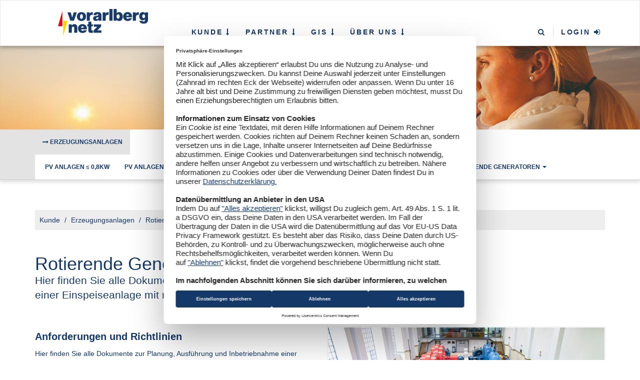

--- FILE ---
content_type: text/html;charset=UTF-8
request_url: https://www.vorarlbergnetz.at/rotierende-generatoren.htm
body_size: 56282
content:

<!DOCTYPE html>
<html lang="de-AT">
<head><!-- 1839-1N1 -->
    
  <meta charset="utf-8">
  <meta name="viewport" content="width=device-width, initial-scale=1, maximum-scale=1">
  <link rel="apple-touch-icon-precomposed" sizes="57x57" href="/css/img/apple-touch-icon-57x57.png">
  <link rel="apple-touch-icon-precomposed" sizes="114x114" href="/css/img/apple-touch-icon-114x114.png">
  <link rel="apple-touch-icon-precomposed" sizes="72x72" href="/css/img/apple-touch-icon-72x72.png">
  <link rel="apple-touch-icon-precomposed" sizes="144x144" href="/css/img/apple-touch-icon-144x144.png">
  <link rel="apple-touch-icon-precomposed" sizes="60x60" href="/css/img/apple-touch-icon-60x60.png">
  <link rel="apple-touch-icon-precomposed" sizes="120x120" href="/css/img/apple-touch-icon-120x120.png">
  <link rel="apple-touch-icon-precomposed" sizes="76x76" href="/css/img/apple-touch-icon-76x76.png">
  <link rel="apple-touch-icon-precomposed" sizes="152x152" href="/css/img/apple-touch-icon-152x152.png">
  <link rel="icon" type="image/png" href="/css/img/favicon-196x196.png" sizes="196x196">
  <link rel="icon" type="image/png" href="/css/img/favicon-96x96.png" sizes="96x96">
  <link rel="icon" type="image/png" href="/css/img/favicon-32x32.png" sizes="32x32">
  <link rel="icon" type="image/png" href="/css/img/favicon-16x16.png" sizes="16x16">
  <link rel="icon" type="image/png" href="/css/img/favicon-128.png" sizes="128x128">
  <meta name="application-name" content="Vorarlberger Energienetze GmbH">
  <meta name="msapplication-TileColor" content="#FFFFFF">
  <meta name="msapplication-TileImage" content="/mstile-144x144.png">
  <meta name="msapplication-square70x70logo" content="/mstile-70x70.png">
  <meta name="msapplication-square150x150logo" content="/mstile-150x150.png">
  <meta name="msapplication-wide310x150logo" content="/mstile-310x150.png">
  <meta name="msapplication-square310x310logo" content="/mstile-310x310.png">

    
  <title>Rotierende Generatoren</title>
    
  <!-- BEGIN Usercentrics related code -->
  <link rel="preconnect" href="//privacy-proxy.usercentrics.eu">
  <link rel="preload" href="//privacy-proxy.usercentrics.eu/latest/uc-block.bundle.js" as="script">
  <script id="usercentrics-cmp" data-settings-id="MBWqiXbq3TKprc" src="https://web.cmp.usercentrics.eu/ui/loader.js" ></script>
  <script type="application/javascript" src="https://privacy-proxy.usercentrics.eu/latest/uc-block.bundle.js"></script>
  <!-- END Usercentrics related code -->
           
  <link rel="stylesheet" href="/css/styles.css">
  <link rel="stylesheet" href="/css/extensions.css">
  <link rel="stylesheet" href="/css/print.css">

  
  
  <meta http-equiv="X-UA-Compatible" content="IE=edge">
  <meta name="author" content="Vorarlberger Energienetze GmbH">
  
  
  <meta name="date" content="15.01.2026">
  <meta property="og:title" content="">
  <meta property="og:type" content="website">
  <meta property="og:url" content="">
  <meta property="og:image" content="">
  <meta property="og:description" content="">
  <meta property="og:site_name" content="Vorarlberger Energienetze GmbH">
    

    
    <script type="text/javascript">
        // create dataLayer
        window.dataLayer = window.dataLayer || [];
        function gtag() {
            dataLayer.push(arguments);
        }
 
        // set „denied" as default for both ad and analytics storage, as well as ad_user_data and ad_personalization,
        gtag("consent", "default", {
            ad_user_data: "denied",
            ad_personalization: "denied",
            ad_storage: "denied",
            analytics_storage: "denied",
            wait_for_update: 2000 // milliseconds to wait for update
        });
 
        // Enable ads data redaction by default [optional]
        gtag("set", "ads_data_redaction", true);
    </script>            
    <!-- Google Tag Manager -->
    <script>(function(w,d,s,l,i){w[l]=w[l]||[];w[l].push({'gtm.start':
    new Date().getTime(),event:'gtm.js'});var f=d.getElementsByTagName(s)[0],
    j=d.createElement(s),dl=l!='dataLayer'?'&l='+l:'';j.async=true;j.src=
    'https://www.googletagmanager.com/gtm.js?id='+i+dl;f.parentNode.insertBefore(j,f);
    })(window,document,'script','dataLayer','GTM-5XQDB5Q');</script>
    <!-- End Google Tag Manager -->  
           
</head>

<body>
    
    <!-- Google Tag Manager (noscript) -->
    <noscript><iframe src="https://www.googletagmanager.com/ns.html?id=GTM-5XQDB5Q"
    height="0" width="0" style="display:none;visibility:hidden"></iframe></noscript>
    <!-- End Google Tag Manager (noscript) -->  
        
    
<div id="documentWrapper">

  <header role="banner" class="navbar navbar-default">

    

    <div class="container navbar-wrapper">
      <div class="row">
        <div class="col-xs-6 col-xs-offset-3 col-sm-4 col-sm-offset-4 col-md-3 col-md-offset-0">
          <a href="/index.htm" class="logo" title="Vorarlberger Energienetze GmbH">
            <img src="/images/vorarlbergnetz-logo_rdax_180x54.png" alt="Vorarlberger Energienetze GmbH Logo" class="img-responsive center-block">
          </a>
        </div>
        <div class="col-sm-12 col-md-9">
                
          <!-- NAV-002 [BEGIN] -->
          <nav class="navbar navbar-default hidden-xs hidden-sm" role="navigation">
            <div id="navbar" class="navbar-collapse collapse hidden-xs hidden-sm">
              <ul class="nav navbar-nav">
            
                
                <li class="dropdown">
                  <a href="#" class="dropdown-toggle" data-toggle="dropdown" role="button" aria-expanded="false">
                    Kunde
                    <i class="fa fa-long-arrow-down" aria-hidden="true"></i>
                  </a>
                  <ul class="dropdown-menu" role="menu">
                    <li><a class="external-link-new-window" target="_blank" href="https://anschluss.vorarlbergnetz.at/" title="Online-Anschlussanfrage">Online-Anschlussanfrage</a></li>    
                    
                    <li><a class="external-link-new-window" target="_blank" href="https://leitungsauskunft.vorarlbergnetz.at/lak/" title="Online-Leitungsauskunft">Online-Leitungsauskunft</a></li>    

    
                    <li><a href="/anschluesse.htm" title="Anschlüsse">Anschlüsse</a></li>
            
    
                    <li><a href="/netzentgelte-strom-erdgas.htm" title="Entgelte">Entgelte</a></li>
            
    
                    <li><a href="/erzeugungsanlagen-netzintegration.htm" title="Erzeugungsanlagen">Erzeugungsanlagen</a></li>
            
    
                    <li><a href="/energiegemeinschaften.htm" title="Energiegemeinschaften">Energiegemeinschaften</a></li>
            
    
                    <li><a href="/kundenservice.htm" title="Service">Service</a></li>
            
    
                    <li><a href="/intelligenter-stromzaehler.htm" title="Smart Meter">Smart Meter</a></li>
            
    
                    <li><a href="/rechtliches-recht.htm" title="Rechtliches">Rechtliches</a></li>
            
    
                    <li><a href="/kunde-faq.htm" title="FAQ">FAQ</a></li>
            
                  </ul>
                </li>
                <li class="dropdown">
                  <a href="#" class="dropdown-toggle" data-toggle="dropdown" role="button" aria-expanded="false">
                    Partner
                    <i class="fa fa-long-arrow-down" aria-hidden="true"></i>
                  </a>
                  <ul class="dropdown-menu" role="menu">
                    <li><a class="external-link-new-window" target="_blank" href="https://anschluss.vorarlbergnetz.at/" title="Online-Anschlussanfrage">Online-Anschlussanfrage</a></li>    
                    
                    <li><a class="external-link-new-window" target="_blank" href="https://partner-portal.vorarlbergnetz.at" title="Netzpartnerportal">Netzpartnerportal</a></li>    
                    
                    <li><a class="external-link-new-window" target="_blank" href="https://leitungsauskunft.vorarlbergnetz.at/lak/" title="Online-Leitungsauskunft">Online-Leitungsauskunft</a></li>    

    
                    <li><a href="/installateure.htm" title="Installateure">Installateure</a></li>
            
    
                    <li><a href="/marktteilnehmer.htm" title="Marktteilnehmer">Marktteilnehmer</a></li>
            
                  </ul>
                </li>
                <li class="dropdown">
                  <a href="#" class="dropdown-toggle" data-toggle="dropdown" role="button" aria-expanded="false">
                    GIS
                    <i class="fa fa-long-arrow-down" aria-hidden="true"></i>
                  </a>
                  <ul class="dropdown-menu" role="menu">
                    <li><a class="external-link-new-window" target="_blank" href="https://gis-dienstleistungen.vorarlbergnetz.at/" title="GIS-Dienstleistungen">GIS-Dienstleistungen</a></li>    
<!--  -->
                  </ul>
                </li>
                <li class="dropdown">
                  <a href="#" class="dropdown-toggle" data-toggle="dropdown" role="button" aria-expanded="false">
                    Über uns
                    <i class="fa fa-long-arrow-down" aria-hidden="true"></i>
                  </a>
                  <ul class="dropdown-menu" role="menu">

    
                    <li><a href="/unternehmen.htm" title="Unternehmen">Unternehmen</a></li>
            
    
                    <li><a href="/kontakt.htm" title="Kontakt">Kontakt</a></li>
            
    
                    <li><a href="/presse.htm" title="Presse">Presse</a></li>
                    <li><a class="external-link-new-window" target="_blank" href="https://www.illwerkevkw.at/karriere" title="Karriere auf illerke vkw">Karriere</a></li>        
            
                  </ul>
                </li>
                
              </ul>
              <ul class="nav navbar-nav navbar-right">
                <li><a href="suche.htm" title="Suche"><i class="fa fa-search" aria-hidden="true"></i></a></li>
                <li><span style="margin-left:-5px;margin-top: 15px;display:block;border-right:1px solid #ddd;">&nbsp;</span></li>
                <li><a href="https://webportal.vorarlbergnetz.at" target="_blank">Login <i class="fa fa-sign-in"></i></a></li>
              </ul>
            </div>
          </nav>
          <!-- NAV-002 [END] -->

        </div>
      </div>
      
  
      <div class="row">
        <nav id="global-mobile-nav" class="hidden-md hidden-lg">
          <a class="btn btn-default pull-left menu" href="#mobile-menu">
            <i class="fa fa-navicon"></i> Menü
          </a>
          <ul class="list-inline pull-right">
            <li>
              <a id="search" class="btn btn-default" href="#" aria-label="Suche" title="Suche">
                <i class="fa fa-search"></i>
              </a>
            </li>
            <li>
              <a id="login" class="btn btn-default" href="https://webportal.vorarlbergnetz.at" target="_blank" aria-label="Login" title="Login">                  
                <i class="fa fa-lock"></i>
              </a>
            </li>


          </ul>
          
          <div id="mobile-search-input">
            <form class="form-inline" action="/suche.htm" method="get">
              <div class="form-group">
              </div>
                  <input name="query"
                        value=""
                        class="form-control" 
                        style="width:70%;float:left;"
                        id="searchfield" 
                        type="text" 
                        placeholder="Suchbegriff eingeben" 
                        autocomplete="off" 
                        title="Suche"
                        data-placeholder="search" 
                        data-source="DOCUMENT_PROPERTY" 
                        data-property="title" 
                        data-template="" 
                        data-aria-label="search">              
              <button type="submit" class="btn btn-default pull-right">Suchen</button> 
            </form>
          </div>
        </nav>    
      </div>
    </div>
  </header>


  <main id="content" role="main">

    <!-- MOD-025 -->    
    
    <div id="main-slider">
        <div class="item">
        
            
                 <img src="/images/kunden_vorarlbergnetz.jpg" alt="Kunde" class="img-responsive">  

     
                
        </div>
    </div>
                
    <!-- MOD-025 -->

    <div id="sub-nav-container">
      <aside role="complementary" id="sub-nav" class="margin-bottom-4 hidden-xs hidden-sm">
        <div class="container">
              
          <!-- NAV-004 [BEGIN] -->
          <nav class="navbar navbar-default yamm">
            
                            
                    
          <div class="navbar-header">
            <button class="navbar-toggle" data-target="#navbar-collapse-grid" data-toggle="collapse" type="button"><span class="icon-bar"></span>
              <span class="icon-bar"></span>
              <span class="icon-bar"></span>
            </button>
            <a class="navbar-brand" href="/erzeugungsanlagen-netzintegration.htm" title="Erzeugungsanlagen">
              <i class="fa fa-long-arrow-right"></i>
              Erzeugungsanlagen
            </a>
          </div>
        
          <div class="navbar-collapse collapse" id="navbar-collapse-grid">
            <ul class="nav navbar-nav">
                  
              <li class="dropdown yamm-fw">
                <a class="dropdown-toggle" data-toggle="__dropdown" href="/pv-anlagengroesse-08kw.htm" title="PV Anlagen ≤ 0,8kW">PV Anlagen ≤ 0,8kW
                
                </a>
    
                <div class="menu-info-content">
                  <h4 class="margin-bottom-2"></h4>
                  <div class="row">
                    <div class="col-sm-3">
                    
                    </div>
                    <div class="col-sm-8"></div>
                  </div>
                </div>
              </li>
    
              <li class="dropdown yamm-fw">
                <a class="dropdown-toggle" data-toggle="__dropdown" href="/pv-anlagengroesse-08kw-bis-30kva.htm" title="PV Anlagen > 0,8kW bis ≤ 30kVA">PV Anlagen > 0,8kW bis ≤ 30kVA
                
                </a>
    
                <div class="menu-info-content">
                  <h4 class="margin-bottom-2"></h4>
                  <div class="row">
                    <div class="col-sm-3">
                    
                    </div>
                    <div class="col-sm-8"></div>
                  </div>
                </div>
              </li>
    
              <li class="dropdown yamm-fw">
                <a class="dropdown-toggle" data-toggle="__dropdown" href="/pv-anlagengroesse-30kw-250kw.htm" title="PV Anlagen > 30kW bis < 250kW">PV Anlagen > 30kW bis < 250kW
                  <b class="caret"></b>
                </a>
    
                <ul class="dropdown-menu">
                  <li>
                    <div class="row">
                      <div class="col-sm-4">
                        <ul class="nav003-menu-items-lv1">
                              
                          <li>
                            <a href="/report-wechselrichter-30kva.htm" title="Report Wechselrichter">Report Wechselrichter</a>
                            <div class="menu-info-content">
                              <h4 class="margin-bottom-2"></h4>
                              <div class="row">
                                <div class="col-sm-3">
                                
                                </div>                                    
                                <div class="col-sm-8"></div>
                              </div>
                            </div>
                          </li>
                
    
                          <li>
                            <a href="/externer-entkupplungsschutz-30kva.htm" title="Externer Entkupplungsschutz">Externer Entkupplungsschutz</a>
                            <div class="menu-info-content">
                              <h4 class="margin-bottom-2"></h4>
                              <div class="row">
                                <div class="col-sm-3">
                                
                                </div>                                    
                                <div class="col-sm-8"></div>
                              </div>
                            </div>
                          </li>
                

                        </ul> <!-- nav003-menu-items-lv1 -->
                      </div>
    
                      <div class="col-sm-4 subnav-container">
                      </div>
    
                      <div class="col-sm-4">
                        <div class="row menu-info-container">
                        </div>
                      </div>
    
                    </div>
                  </li>
                </ul> <!-- dropdown-menu -->
     
                <div class="menu-info-content">
                  <h4 class="margin-bottom-2"></h4>
                  <div class="row">
                    <div class="col-sm-3">
                    
                    </div>
                    <div class="col-sm-8"></div>
                  </div>
                </div>
              </li>
    
              <li class="dropdown yamm-fw">
                <a class="dropdown-toggle" data-toggle="__dropdown" href="/pv-anlagengrosse-30kw-250kw.htm" title="PV Anlagen ≥ 250kW">PV Anlagen ≥ 250kW
                  <b class="caret"></b>
                </a>
    
                <ul class="dropdown-menu">
                  <li>
                    <div class="row">
                      <div class="col-sm-4">
                        <ul class="nav003-menu-items-lv1">
                              
                          <li>
                            <a href="/report-wechselrichter-250kW.htm" title="Report Wechselrichter ≥ 250kW">Report Wechselrichter ≥ 250kW</a>
                            <div class="menu-info-content">
                              <h4 class="margin-bottom-2"></h4>
                              <div class="row">
                                <div class="col-sm-3">
                                
                                </div>                                    
                                <div class="col-sm-8"></div>
                              </div>
                            </div>
                          </li>
                
    
                          <li>
                            <a href="/-externer-entkupplungsschutz.htm" title="Externer Entkupplungsschutz">Externer Entkupplungsschutz</a>
                            <div class="menu-info-content">
                              <h4 class="margin-bottom-2"></h4>
                              <div class="row">
                                <div class="col-sm-3">
                                
                                </div>                                    
                                <div class="col-sm-8"></div>
                              </div>
                            </div>
                          </li>
                

                        </ul> <!-- nav003-menu-items-lv1 -->
                      </div>
    
                      <div class="col-sm-4 subnav-container">
                      </div>
    
                      <div class="col-sm-4">
                        <div class="row menu-info-container">
                        </div>
                      </div>
    
                    </div>
                  </li>
                </ul> <!-- dropdown-menu -->
     
                <div class="menu-info-content">
                  <h4 class="margin-bottom-2"></h4>
                  <div class="row">
                    <div class="col-sm-3">
                    
                    </div>
                    <div class="col-sm-8"></div>
                  </div>
                </div>
              </li>
    
              <li class="dropdown yamm-fw">
                <a class="dropdown-toggle" data-toggle="__dropdown" href="/rotierende-generatoren.htm" title="Rotierende Generatoren">Rotierende Generatoren
                  <b class="caret"></b>
                </a>
    
                <ul class="dropdown-menu">
                  <li>
                    <div class="row">
                      <div class="col-sm-4">
                        <ul class="nav003-menu-items-lv1">
                              
                          <li>
                            <a href="/report-rotierende-generatoren.htm" title="Report rotierende Generatoren">Report rotierende Generatoren</a>
                            <div class="menu-info-content">
                              <h4 class="margin-bottom-2"></h4>
                              <div class="row">
                                <div class="col-sm-3">
                                
                                </div>                                    
                                <div class="col-sm-8"></div>
                              </div>
                            </div>
                          </li>
                
    
                          <li>
                            <a href="/externer-entkupplungsschutz.htm" title="Externer Entkupplungsschutz">Externer Entkupplungsschutz</a>
                            <div class="menu-info-content">
                              <h4 class="margin-bottom-2"></h4>
                              <div class="row">
                                <div class="col-sm-3">
                                
                                </div>                                    
                                <div class="col-sm-8"></div>
                              </div>
                            </div>
                          </li>
                

                        </ul> <!-- nav003-menu-items-lv1 -->
                      </div>
    
                      <div class="col-sm-4 subnav-container">
                      </div>
    
                      <div class="col-sm-4">
                        <div class="row menu-info-container">
                        </div>
                      </div>
    
                    </div>
                  </li>
                </ul> <!-- dropdown-menu -->
     
                <div class="menu-info-content">
                  <h4 class="margin-bottom-2"></h4>
                  <div class="row">
                    <div class="col-sm-3">
                    
                    </div>
                    <div class="col-sm-8"></div>
                  </div>
                </div>
              </li>

            </ul>  <!-- nav navbar-nav -->
          </div>
              


                
            
                
                
            
                
                
            
                
                
            
                
                
            
                
                
            
                
                
            
                
                

                
          </nav>
          <!-- NAV-004 [END] -->

        </div> <!-- container -->
      </aside>
    </div>

    <!-- BREADCRUMB BEGIN -->
      <section class="margin-top-2 margin-bottom-2">
        <div class="container">
          <div class="row">
            <div class="col-sm-12">
        
              <ol class="breadcrumb">
                  
              <li>
                <span itemscope itemtype="http://data-vocabulary.org/Breadcrumb">
                  <!-- <span itemprop="title">Sie befinden sich hier:</span> -->
                </span>
              </li> 
              
              <li>
                <span itemscope itemtype="http://data-vocabulary.org/Breadcrumb">
                
                  <b><span itemprop="title">Kunde</span></b>
                        
                    
                    
                </span>
              </li>     
              <li>
                <span itemscope itemtype="http://data-vocabulary.org/Breadcrumb">
                
                  <a href="/erzeugungsanlagen-netzintegration.htm" title="Startseite" itemprop="url">
                    <span itemprop="title">Erzeugungsanlagen</span>
                  </a>
                            
                    
                    
                </span>
              </li>     
              <li class="active" >
                <span itemscope itemtype="http://data-vocabulary.org/Breadcrumb">
                  <a href="/rotierende-generatoren.htm" title="Startseite" itemprop="url">
                    <span itemprop="title">Rotierende Generatoren</span>
                  </a>
                </span>
              </li>           
    
              </ol>
                 
            </div>
          </div>
        </div>
      </section>
    <!-- BREADCRUMB END -->

        
      <section>
        <div class="container">
          <article class="introduction">
            <div class="row">
              <div class="col-sm-8">
                <header>
                  <h1>Rotierende Generatoren</h1>
                </header>  
                <p class="lead">
                   Hier finden Sie alle Dokumente zur Planung, Ausf&uuml;hrung und Inbetriebnahme einer Einspeiseanlage mit rotierendem Generator
                </p>                
              </div>
            </div>
          </article>
        </div>
      </section>
                 


      <!-- CONTENT MAIN BEGIN -->
      
<!-- Abschnitt [Beginn] -->

    <section class="margin-top-2 margin-bottom-2">
    

      <div class="container edit">
        <div class="row">
          
                      
          
      <!-- MOD-001 [BEGIN] --> 

      <div class="col-sm-6">
        
        <article class="mod-001 image-bottom">
          <div class="mod-inner">
          
            <header>
              <h2>Anforderungen und Richtlinien</h2>
            </header>
              
            <p>
              Hier finden Sie alle Dokumente zur Planung, Ausf&uuml;hrung und Inbetriebnahme einer Einspeiseanlage mit rotierendem Generator.  
            </p>
          </div>
          
        </article>
      </div>
        
      <!-- MOD-001 [END] --> 

      <!-- Bild [BEGIN] --> 
      <div class="col-sm-6 margin-bottom-2">
        
        <article class="mod-001 image-bottom">
          <div class="mod-inner">
        

          </div>
        
          <a href="/images/rotierende_Generatoren_rdax_1000x667s.jpg" data-lightbox="image-1888" data-title="rotierende generatoren">
            <figure>
              <img src="/images/rotierende_Generatoren_rdax_750x500s.jpg" class="img-responsive" alt="rotierende generatoren" title="rotierende generatoren">
              
            </figure>
          </a>
              
        </article>
      </div>
      <!-- Bild [END] --> 

          <div class="col-sm-4"><!-- MOD-003 [BEGIN] -->
            
            <article class="mod-003">
              <div class="mod-inner">
                <header>
                  <h2>Downloads</h2>
                </header>
                <div class="list-group">
                  
                  
                                

            <a class="list-group-item" href="/media/Nachweis_SNN-Anlagen_voruebergehende_Betriebserlaubnis.pdf" target="_blank" title="Checkliste für den Erhalt einer vorübergehenden Betriebserlaubnis herunterladen">
              <div class="row">
                <div class="col-sm-10">
                  <h4 class="list-group-item-heading">Checkliste für den Erhalt einer vorübergehenden Betriebserlaubnis</h4>
                </div>
                <div class="col-sm-2 text-center">
                  <i class="fa fa-download"></i>
                </div>
              </div>
            </a>

        
                                

            <a class="list-group-item" href="/media/Technische_Anforderungen_Parallelbetrieb_Erzeugungsanlage_Speicher_NS_MSnetz_VNE.pdf" target="_blank" title="Technische Anforderungen Parallelbetrieb Erzeugungsanlage o. Speicher im Nieder- Mittelspannungsnetz der VNE und Weiterverteiler herunterladen">
              <div class="row">
                <div class="col-sm-10">
                  <h4 class="list-group-item-heading">Technische Anforderungen Parallelbetrieb Erzeugungsanlage o. Speicher im Nieder- Mittelspannungsnetz der VNE und Weiterverteiler</h4>
                </div>
                <div class="col-sm-2 text-center">
                  <i class="fa fa-download"></i>
                </div>
              </div>
            </a>

        
                                

            <a class="list-group-item" href="/media/2020_Richtlinie_Parallelbetrieb_Vorarlberg.pdf" target="_blank" title="Richtlinien für Parallelbetrieb von dezentralen Erzeugungsanlagen herunterladen">
              <div class="row">
                <div class="col-sm-10">
                  <h4 class="list-group-item-heading">Richtlinien für Parallelbetrieb von dezentralen Erzeugungsanlagen</h4>
                </div>
                <div class="col-sm-2 text-center">
                  <i class="fa fa-download"></i>
                </div>
              </div>
            </a>

        
                                

            <a class="list-group-item" href="/media/TAEV_AB-2021-12_11.pdf" target="_blank" title="TAEV - Ausführungsbestimmungen für Vorarlberg herunterladen">
              <div class="row">
                <div class="col-sm-10">
                  <h4 class="list-group-item-heading">TAEV - Ausführungsbestimmungen für Vorarlberg</h4>
                </div>
                <div class="col-sm-2 text-center">
                  <i class="fa fa-download"></i>
                </div>
              </div>
            </a>

        
                </div>
              </div>
            </article>
          </div><!-- MOD-003 [END] -->

      <!-- MOD-001 [BEGIN] --> 

      <div class="col-sm-6">
        
        <article class="mod-001 image-bottom">
          <div class="mod-inner">
          
            <p>
              <a class="btn my-btn btn-block btn-custom" href="https://anschluss.vorarlbergnetz.at/">Online-Anschlussanfrage</a>  
            </p>
          </div>
          
        </article>
      </div>
        
      <!-- MOD-001 [END] --> 

          <div class="col-sm-4"><!-- MOD-004 [BEGIN] -->
            
            <article class="mod-004">
              <div class="mod-inner">
                <header>
                  <h2>Links</h2>
                </header>
                <div class="list-group">
                  
                    
                    <a class="list-group-item external-link" href="https://www.e-control.at/marktteilnehmer/strom/marktregeln/tor" title="anc_Artikellink öffnen">Technische und organisatorische Regeln f&uuml;r Betreiber und Benutzer von Netzen (TOR)</a>
                  
                </div>
              </div>
            </article>
          </div><!-- MOD-004 [END] -->


        </div>
      </div>
    </section>


<!-- Abschnitt [Ende] -->

<!-- Abschnitt [Beginn] -->

    <section class="full-width bg-gray padding-top-6 padding-bottom-6">
    

      <div class="container edit">
        <div class="row">
          
                      
          
      <!-- MOD-001 [BEGIN] --> 

      <div class="col-sm-12">
        
        <article class="mod-001 image-bottom">
          <div class="mod-inner">
          
            <header>
              <h2>Planung</h2>
            </header>
              
            <p>
                
            </p>
          </div>
          
        </article>
      </div>
        
      <!-- MOD-001 [END] --> 

      <!-- Bild [BEGIN] --> 
      <div class="col-sm-4 margin-bottom-2">
        
        <article class="mod-001 image-bottom">
          <div class="mod-inner">
        

          </div>
        
          <a href="/images/Planung_rdax_1000x667s.jpg" data-lightbox="image-1878" data-title="Planung">
            <figure>
              <img src="/images/Planung_rdax_750x500s.jpg" class="img-responsive" alt="Planung" title="Planung">
              <figcaption>Planung der PV-Anlage</figcaption>
            </figure>
          </a>
              
        </article>
      </div>
      <!-- Bild [END] --> 

          <div class="col-sm-4"><!-- MOD-004 [BEGIN] -->
            
            <article class="mod-004">
              <div class="mod-inner">
                <header>
                  <h2>Datenschutz</h2>
                </header>
                <div class="list-group">
                  
                    
                    <a class="list-group-item external-link" href="/datenschutz.htm" title="Datenschutz öffnen">Datenschutzinformation</a>
                  
                </div>
              </div>
            </article>
          </div><!-- MOD-004 [END] -->


          <div class="col-sm-8"><!-- MOD-003 [BEGIN] -->
            
            <article class="mod-003">
              <div class="mod-inner">
                <header>
                  <h2>Downloads</h2>
                </header>
                <div class="list-group">
                  
                  
                                

            <a class="list-group-item" href="/media/Entkupplungsschutzpruefung_KW_bis_30kVA.pdf" target="_blank" title="Voraussetzungen und Mindestumfang einer "vereinfachten" Prüfung des externen Entkupplungsschutzes herunterladen">
              <div class="row">
                <div class="col-sm-10">
                  <h4 class="list-group-item-heading">Voraussetzungen und Mindestumfang einer "vereinfachten" Prüfung des externen Entkupplungsschutzes</h4>
                </div>
                <div class="col-sm-2 text-center">
                  <i class="fa fa-download"></i>
                </div>
              </div>
            </a>

        
                                

            <a class="list-group-item" href="/media/Auflistung_extEntkupplungsschutzrelais_erl_Pruefung_bis30kVA.pdf" target="_blank" title="Auflistung externer Entkupplungsschutzrelais für "vereinfachte" Prüfung herunterladen">
              <div class="row">
                <div class="col-sm-10">
                  <h4 class="list-group-item-heading">Auflistung externer Entkupplungsschutzrelais für "vereinfachte" Prüfung</h4>
                </div>
                <div class="col-sm-2 text-center">
                  <i class="fa fa-download"></i>
                </div>
              </div>
            </a>

        
                                

            <a class="list-group-item" href="/media/Klemmleiste_1_0kW_bis_250kW.pdf" target="_blank" title="Klemmleiste 1 (0 kW bis 250 kW; mit Wechselrichter ab 30kVA) herunterladen">
              <div class="row">
                <div class="col-sm-10">
                  <h4 class="list-group-item-heading">Klemmleiste 1 (0 kW bis 250 kW; mit Wechselrichter ab 30kVA)</h4>
                </div>
                <div class="col-sm-2 text-center">
                  <i class="fa fa-download"></i>
                </div>
              </div>
            </a>

        
                                

            <a class="list-group-item" href="/media/Klemmleiste_2_binaer_250kW_bis_1MW.pdf" target="_blank" title="Klemmleiste 2 (binär; 250 kW bis 1 MW) herunterladen">
              <div class="row">
                <div class="col-sm-10">
                  <h4 class="list-group-item-heading">Klemmleiste 2 (binär; 250 kW bis 1 MW)</h4>
                </div>
                <div class="col-sm-2 text-center">
                  <i class="fa fa-download"></i>
                </div>
              </div>
            </a>

        
                                

            <a class="list-group-item" href="/media/Klemmleiste_3_Modbus_250_bis_35MW.pdf" target="_blank" title="Klemmleiste 3 (Modbus; 250 kW bis 35 MW) herunterladen">
              <div class="row">
                <div class="col-sm-10">
                  <h4 class="list-group-item-heading">Klemmleiste 3 (Modbus; 250 kW bis 35 MW)</h4>
                </div>
                <div class="col-sm-2 text-center">
                  <i class="fa fa-download"></i>
                </div>
              </div>
            </a>

        
                                

            <a class="list-group-item" href="/media/Uebersichtsplan_Uebergabemessung_NS.pdf" target="_blank" title="Übersichtsplan Übergabemessung NS herunterladen">
              <div class="row">
                <div class="col-sm-10">
                  <h4 class="list-group-item-heading">Übersichtsplan Übergabemessung NS</h4>
                </div>
                <div class="col-sm-2 text-center">
                  <i class="fa fa-download"></i>
                </div>
              </div>
            </a>

        
                                

            <a class="list-group-item" href="/media/Uebersichtsplan_Uebergabemessung_MS.pdf" target="_blank" title="Übersichtsplan Übergabemessung MS herunterladen">
              <div class="row">
                <div class="col-sm-10">
                  <h4 class="list-group-item-heading">Übersichtsplan Übergabemessung MS</h4>
                </div>
                <div class="col-sm-2 text-center">
                  <i class="fa fa-download"></i>
                </div>
              </div>
            </a>

        
                                

            <a class="list-group-item" href="/media/2020-07_Var._A1_(NS_Basisvariante).pdf" target="_blank" title="Schemaplan A1 (Niederspannung Basisvariante) herunterladen">
              <div class="row">
                <div class="col-sm-10">
                  <h4 class="list-group-item-heading">Schemaplan A1 (Niederspannung Basisvariante)</h4>
                </div>
                <div class="col-sm-2 text-center">
                  <i class="fa fa-download"></i>
                </div>
              </div>
            </a>

        
                                

            <a class="list-group-item" href="/media/2020-07_Var._A2_(NS_Kompensationsanlage_Summenstromwandler).pdf" target="_blank" title="Schemaplan A2 (Niederspannung Kompensationsanlage Summenstromwandler) herunterladen">
              <div class="row">
                <div class="col-sm-10">
                  <h4 class="list-group-item-heading">Schemaplan A2 (Niederspannung Kompensationsanlage Summenstromwandler)</h4>
                </div>
                <div class="col-sm-2 text-center">
                  <i class="fa fa-download"></i>
                </div>
              </div>
            </a>

        
                                

            <a class="list-group-item" href="/media/2020-07_Var._A3_(NS_dynamische_Leistungsbegrenzung).pdf" target="_blank" title="Schemaplan A3 (Niederspannung dynamische Leistungsbegrenzung) herunterladen">
              <div class="row">
                <div class="col-sm-10">
                  <h4 class="list-group-item-heading">Schemaplan A3 (Niederspannung dynamische Leistungsbegrenzung)</h4>
                </div>
                <div class="col-sm-2 text-center">
                  <i class="fa fa-download"></i>
                </div>
              </div>
            </a>

        
                                

            <a class="list-group-item" href="/media/2024-01-01-Entkupplungsschutzgeraete-vorarlberg.pdf" target="_blank" title="Entkupplungsschutzgeräte herunterladen">
              <div class="row">
                <div class="col-sm-10">
                  <h4 class="list-group-item-heading">Entkupplungsschutzgeräte</h4>
                </div>
                <div class="col-sm-2 text-center">
                  <i class="fa fa-download"></i>
                </div>
              </div>
            </a>

        
                                

            <a class="list-group-item" href="/media/2024-01-01-Messumformer-Vorarlberg.pdf" target="_blank" title="Messumformer herunterladen">
              <div class="row">
                <div class="col-sm-10">
                  <h4 class="list-group-item-heading">Messumformer</h4>
                </div>
                <div class="col-sm-2 text-center">
                  <i class="fa fa-download"></i>
                </div>
              </div>
            </a>

        
                                

            <a class="list-group-item" href="/media/2025-12-01_getestete_Parkregler_Vorarlberg.pdf" target="_blank" title="Getestete Parkregler herunterladen">
              <div class="row">
                <div class="col-sm-10">
                  <h4 class="list-group-item-heading">Getestete Parkregler</h4>
                </div>
                <div class="col-sm-2 text-center">
                  <i class="fa fa-download"></i>
                </div>
              </div>
            </a>

        
                </div>
              </div>
            </article>
          </div><!-- MOD-003 [END] -->

        </div>
      </div>
    </section>


<!-- Abschnitt [Ende] -->

<!-- Abschnitt [Beginn] -->

    <section class="margin-top-2 margin-bottom-2">
    

      <div class="container edit">
        <div class="row">
          
                      
          
      <!-- MOD-001 [BEGIN] --> 

      <div class="col-sm-4">
        
        <article class="mod-001 image-bottom">
          <div class="mod-inner">
          
            <header>
              <h2>Ausf&uuml;hrung und Fertigstellung</h2>
            </header>
              
            <p>
              F&uuml;r die Fertigstellung ihrer Anlage sind verschiedene technische Dokumentationen notwendig. Die notwendigen Daten k&ouml;nnen im Netzpartnerportal hochgeladen werden. N&auml;here Informationen finden Sie unter folgenden Links.  
            </p>
          </div>
          
          <figure>
            <img src="/images/Ausfuehrung_und_Fertigstellung_vor_Zaehlermontage_rdax_667x1000.png" class="img-responsive" alt="Ausfuehrung_und_Fertigstellung_vor_Zaehlermontage" title="Ausfuehrung_und_Fertigstellung_vor_Zaehlermontage">
            
          </figure>
              
        </article>
      </div>
        
      <!-- MOD-001 [END] --> 

          <div class="col-sm-4"><!-- MOD-004 [BEGIN] -->
            
            <article class="mod-004">
              <div class="mod-inner">
                <header>
                  <h2>Linkliste</h2>
                </header>
                <div class="list-group">
                  
                    
                    <a class="list-group-item external-link" href="/report-rotierende-generatoren.htm" title="Report rotierende Generatoren öffnen">Weitere Details zum Report rotierender Generatoren</a>
                  
                    
                    <a class="list-group-item external-link" href="https://partner-portal.vorarlbergnetz.at" title="Netzpartnerportal öffnen">Netzpartnerportal</a>
                  
                </div>
              </div>
            </article>
          </div><!-- MOD-004 [END] -->


        </div>
      </div>
    </section>


<!-- Abschnitt [Ende] -->

<!-- Abschnitt [Beginn] -->

    <section class="full-width bg-gray padding-top-6 padding-bottom-6">
    

      <div class="container edit">
        <div class="row">
          
                      
          
      <!-- MOD-001 [BEGIN] --> 

      <div class="col-sm-4">
        
        <article class="mod-001 image-bottom">
          <div class="mod-inner">
          
            <header>
              <h2>Ausf&uuml;hrung und Fertigstellung</h2>
            </header>
              
            <p>
              nach Z&auml;hlermontage  
            </p>
          </div>
          
        </article>
      </div>
        
      <!-- MOD-001 [END] --> 

          <div class="col-sm-4"><!-- MOD-004 [BEGIN] -->
            
            <article class="mod-004">
              <div class="mod-inner">
                <header>
                  <h2>Linkliste</h2>
                </header>
                <div class="list-group">
                  
                    
                    <a class="list-group-item external-link" href="/externer-entkupplungsschutz-30kva.htm" title="Externer Entkupplungsschutz öffnen">Weitere Details zum externen Entkupplungsschutz</a>
                  
                </div>
              </div>
            </article>
          </div><!-- MOD-004 [END] -->


        </div>
      </div>
    </section>


<!-- Abschnitt [Ende] -->

      <!-- CONTENT MAIN END -->
  </main>

  <footer role="contentinfo" class="bg-blue padding-top-1 padding-bottom-1">
    <div class="sitemap padding-top-3 padding-bottom-3">
      <div class="container">
          <div class="row">
            <div class="col-md-3 col-md-offset-1">
              <h4>Schnellzugriff</h4>

        
              
                    <ul>
	<li><a href="https://leitungsauskunft.vorarlbergnetz.at/lak/">Online Leitungsauskunft</a></li>
	<li><a href="/anschluesse.htm">Anschlüsse</a></li>
	<li><a href="/betriebsstellen.htm">Betriebsstellen</a></li>
	<li><a href="/stoerfalldienst.htm">Störfalldienst</a></li>
</ul>  



    
            


            </div>
            <div class="col-md-4">
              <h4>Über die Vorarlberger Energienetze GmbH</h4>
              <p>
                Vorarlberger Energienetze GmbH<br>
                Weidachstraße 10<br>
                6900 Bregenz
              </p>
              <p><a href="/anfahrtsplan.htm">Anfahrtsplan</a></p>
              </article>
            </div>
            <div class="col-md-3">
            

            </div>
          </div>
        </div>

        <section class="divider">
          <div class="container">
            <div class="row">
              <div class="col-sm-12">
                <hr>
              </div>
            </div>
          </div>
        </section>


  




        <!-- Footer -->
        <div class="footer-item">
          <div class="container">
            <div class="row">
                <div class="col-md-3 col-md-offset-1">
                  <p class="no-margin">
                    <a href="/impressum.htm" title="Impressum">Impressum</a>
                  </p>
                </div>
                <div class="col-md-4">
                  <p class="no-margin">
                    <a href="/nutzungsbedingungen.htm" title="Nutzungsbedingungen">Nutzungsbedingungen</a>
                  </p>
                </div>
                <div class="col-md-3">
                  <p class="no-margin">
                    <a href="/datenschutz.htm" title="Datenschutz und Cookies">Datenschutz</a>
                  </p>
                </div>
            </div>
          </div>
        <!-- Footer -->



    <div class="copyright padding-top-2 margin-bottom-1">
      <div class="container">
        <div class="row">
          <div class="col-md-12">
            <p class="text-center no-margin">&copy; 2026
              Vorarlberger Energienetze GmbH
            </p>
          </div>
        </div>
      </div>
    </div>
  </footer>


  

  
    <!-- MOBILE-MENU [BEGIN] -->
    <nav id="mobile-menu"  class="mm-white">  
      <ul>
        <li class="Divider global-nav-options">Bereichsauswahl</li>
<!--
        <li>
          <a href="#">Kundengruppen</a>
          <ul class="Vertical">
          
            <li><a href="/index.htm">Kunde</a></li>
            <li><a href="/partner.htm">Partner</a></li>
            <li><a href="/partner.htm">GIS</a></li>
            
          </ul>
        </li>
-->

        <li>
          <a href="/index.htm">Kunde</a>
        </li>
        <li>
          <a href="/partner.htm">Partner</a>
        </li>
        <li>
          <a href="/gis.htm">GIS</a>
        </li>
        <li>
          <a href="/ueber-vorarlberg-netz.htm">Über uns</a>
        </li>


        
              
        <li class="Divider local-nav-options Selected">Aktueller Bereich: Kunde</li>

        <li><a class="external-link-new-window" target="_blank" href="https://anschluss.vorarlbergnetz.at/" title="Online-Anschlussanfrage">Online-Anschlussanfrage</a></li>    
        
        <li><a class="external-link-new-window" target="_blank" href="https://leitungsauskunft.vorarlbergnetz.at/lak/" title="Online-Leitungsauskunft">Online-Leitungsauskunft</a></li>    
        
        
                    <li>
      <a href="/anschluesse.htm">Anschlüsse</a>
      
      <ul class="vertical">
              
          <li>
            <a href="/strom-netzzugang.htm">Strom</a>
            
            <ul class="Vertical">
                      
              <li><a href="/ansprechpartner-strom.htm">Ansprechpartner</a></li>
              <li><a href="/strom-netzanschluss.htm">Anfrage Stromanschluss</a></li>
              <li><a href="/spannungsqualitaet-kunde.htm">Spannungsqualität</a></li>
              <li><a href="/elektro-mobilitaet.htm">Elektro-Mobilität</a></li>
              <li><a href="/signifikante-netznutzer-snn-anlagen.htm">Signifikante Netznutzer (SNN) Anlagen</a></li>
            </ul>
                      
          </li>

          <li>
            <a href="/erdgas-netzanschluss.htm">Gas</a>
            
            <ul class="Vertical">
                      
              <li><a href="/ansprechpartner-erdgas.htm">Ansprechpartner</a></li>
              <li><a href="/anfrage-erdgasanschluss.htm">Anfrage Gasanschluss</a></li>
              <li><a href="/inneninstallation.htm">Inneninstallation</a></li>
              <li><a href="/erdgas-mobilitaet.htm">Gas-Mobilität</a></li>
            </ul>
                      
          </li>

          <li>
            <a href="/faq-anschluesse.htm">FAQ</a>
            
          </li>

      </ul>
            
    </li>






    <li>
      <a href="/netzentgelte-strom-erdgas.htm">Entgelte</a>
      
      <ul class="vertical">
              
          <li>
            <a href="/faq-entgelte.htm">FAQ</a>
            
          </li>

      </ul>
            
    </li>






    <li>
      <a href="/erzeugungsanlagen-netzintegration.htm">Erzeugungsanlagen</a>
      
      <ul class="vertical">
              
          <li>
            <a href="/pv-anlagengroesse-08kw.htm">PV Anlagen ≤ 0,8kW</a>
            
          </li>

          <li>
            <a href="/pv-anlagengroesse-08kw-bis-30kva.htm">PV Anlagen > 0,8kW bis ≤ 30kVA</a>
            
          </li>

          <li>
            <a href="/pv-anlagengroesse-30kw-250kw.htm">PV Anlagen > 30kW bis < 250kW</a>
            
            <ul class="Vertical">
                      
              <li><a href="/report-wechselrichter-30kva.htm">Report Wechselrichter</a></li>
              <li><a href="/externer-entkupplungsschutz-30kva.htm">Externer Entkupplungsschutz</a></li>
            </ul>
                      
          </li>

          <li>
            <a href="/pv-anlagengrosse-30kw-250kw.htm">PV Anlagen ≥ 250kW</a>
            
            <ul class="Vertical">
                      
              <li><a href="/report-wechselrichter-250kW.htm">Report Wechselrichter ≥ 250kW</a></li>
              <li><a href="/-externer-entkupplungsschutz.htm">Externer Entkupplungsschutz</a></li>
            </ul>
                      
          </li>

          <li>
            <a href="/rotierende-generatoren.htm">Rotierende Generatoren</a>
            
            <ul class="Vertical">
                      
              <li><a href="/report-rotierende-generatoren.htm">Report rotierende Generatoren</a></li>
              <li><a href="/externer-entkupplungsschutz.htm">Externer Entkupplungsschutz</a></li>
            </ul>
                      
          </li>

      </ul>
            
    </li>






    <li>
      <a href="/energiegemeinschaften.htm">Energiegemeinschaften</a>
      
      <ul class="vertical">
              
          <li>
            <a href="/faq-energiegemeinschaften.htm">FAQ</a>
            
          </li>

          <li>
            <a href="/gemeinschaftliche-erzeugungsanlage-kunde.htm">Gemeinschaftliche Erzeugungsanlage</a>
            
          </li>

          <li>
            <a href="/erneuerbare-energie-gemeinschaften.htm">Erneuerbare-Energie-Gemeinschaft</a>
            
          </li>

          <li>
            <a href="/burgerenergiegemeinschaft.htm">Bürgerenergiegemeinschaft</a>
            
          </li>

          <li>
            <a href="/teilnahme-an-einer-gemeinschaft.htm">Teilnahme an einer Gemeinschaft</a>
            
          </li>

          <li>
            <a href="/ansprechpartner_eeg.htm">Ansprechpartner</a>
            
          </li>

      </ul>
            
    </li>






    <li>
      <a href="/kundenservice.htm">Service</a>
      
      <ul class="vertical">
              
          <li>
            <a href="/stoerfalldienst.htm">Störfalldienst</a>
            
          </li>

          <li>
            <a href="/zaehlerselbstablesung.htm">Zählerablesung</a>
            
          </li>

          <li>
            <a href="/lieferantenwechsel.htm">Lieferantenwechsel</a>
            
          </li>

          <li>
            <a href="/datenaustausch.htm">Datenaustausch</a>
            
          </li>

      </ul>
            
    </li>






    <li>
      <a href="/intelligenter-stromzaehler.htm">Smart Meter</a>
      
      <ul class="vertical">
              
          <li>
            <a href="/wir-tauschen-die-zaehlertechnologie.htm">Wir tauschen die Zählertechnologie</a>
            
          </li>

          <li>
            <a href="/das-kann-ihr-neuer-stromzaehler.htm">Das kann Ihr neuer Stromzähler</a>
            
          </li>

          <li>
            <a href="/sie-haben-die-auswahl.htm">Sie haben die Auswahl</a>
            
          </li>

          <li>
            <a href="/inbetriebnahme_smart_meter.htm">Inbetriebnahme</a>
            
          </li>

          <li>
            <a href="/datenschutz-intelligenter-stromzaehler.htm">FAQ</a>
            
            <ul class="Vertical">
                      
              <li><a href="/intelligenter-stromzaehler-downloads.htm">Downloads</a></li>
            </ul>
                      
          </li>

          <li>
            <a href="/intelligenter-stromzaehler-rechtliches.htm">Rechtliches</a>
            
          </li>

      </ul>
            
    </li>






    <li>
      <a href="/rechtliches-recht.htm">Rechtliches</a>
      
      <ul class="vertical">
              
          <li>
            <a href="/qualitaet-der-netzdienstleistungen.htm">Qualität der Netzdienstleistungen</a>
            
          </li>

          <li>
            <a href="/gleichbehandlung.htm">Gleichbehandlung</a>
            
          </li>

          <li>
            <a href="/digitale-signatur.htm">Digitale Signatur</a>
            
          </li>

          <li>
            <a href="/ogh_urteil.htm">OGH Urteil Netzzutrittsentgelt Erzeugungsanlage</a>
            
          </li>

      </ul>
            
    </li>






    <li>
      <a href="/kunde-faq.htm">FAQ</a>
      
    </li>







                       
        
 
            
      </ul>
    </nav>
    <!-- MOBILE-MENU [END] -->


  <div class="hidden-xs hidden-print">
    <div id="back-top">
      <i class="fa fa-angle-up fa-3x"></i>
    </div>
  </div>

  <script src="/js/jquery.min.js"></script>
  <script src="/js/jquery-ui.min.js"></script>
  <script src="/js/jquery.menu-aim.js"></script>
  <script src="/js/rangeslider.min.js"></script>
  <script src="/js/bootstrap/bootstrap.min.js"></script>
  <script src="/js/site.js"></script>
  <script src="/js/lightbox2/js/lightbox.js"></script>
  <script src="/js/mmenu/jquery.mmenu.min.all.js"></script>

  
  </div> <!-- documentWrapper -->

  <script>
    if( !$("div").hasClass("navbar-header")) {
        document.getElementById("sub-nav").style.visibility="hidden";
        document.getElementById("sub-nav").style.height="1px";
    }
  </script>


</body>
</html>






--- FILE ---
content_type: text/css
request_url: https://www.vorarlbergnetz.at/css/styles.css
body_size: 279936
content:
html {
  font-family: sans-serif;
  -ms-text-size-adjust: 100%;
  -webkit-text-size-adjust: 100%;
}

body {
  margin: 0;
}

article,aside,details,figcaption,figure,footer,header,hgroup,main,menu,nav,section,summary {
  display: block;
}

audio,canvas,progress,video {
  display: inline-block;
  vertical-align: baseline;
}

audio:not([controls]) {
  display: none;
  height: 0;
}

[hidden],template {
  display: none;
}

a {
  background-color: transparent;
}

a:active,a:hover {
  outline: 0;
}

abbr[title] {
  border-bottom: 1px dotted;
}

b,strong {
  font-weight: bold;
}

dfn {
  font-style: italic;
}

h1 {
  font-size: 2em;
  margin: 0.67em 0;
}

mark {
  background: #ff0;
  color: #000;
}

small {
  font-size: 80%;
}

sub,sup {
  font-size: 75%;
  line-height: 0;
  position: relative;
  vertical-align: baseline;
}

sup {
  top: -0.5em;
}

sub {
  bottom: -0.25em;
}

img {
  border: 0;
}

svg:not(:root) {
  overflow: hidden;
}

figure {
  margin: 1em 40px;
}

hr {
  -moz-box-sizing: content-box;
  box-sizing: content-box;
  height: 0;
}

pre {
  overflow: auto;
}

code,kbd,pre,samp {
  font-family: monospace,monospace;
  font-size: 1em;
}

button,input,optgroup,select,textarea {
  color: inherit;
  font: inherit;
  margin: 0;
}

button {
  overflow: visible;
}

button,select {
  text-transform: none;
}

button,html input[type="button"],input[type="reset"],input[type="submit"] {
  -webkit-appearance: button;
  cursor: pointer;
}

button[disabled],html input[disabled] {
  cursor: default;
}

button::-moz-focus-inner,input::-moz-focus-inner {
  border: 0;
  padding: 0;
}

input {
  line-height: normal;
}

input[type="checkbox"],input[type="radio"] {
  box-sizing: border-box;
  padding: 0;
}

input[type="number"]::-webkit-inner-spin-button,input[type="number"]::-webkit-outer-spin-button {
  height: auto;
}

input[type="search"] {
  -webkit-appearance: textfield;
  -moz-box-sizing: content-box;
  -webkit-box-sizing: content-box;
  box-sizing: content-box;
}

input[type="search"]::-webkit-search-cancel-button,input[type="search"]::-webkit-search-decoration {
  -webkit-appearance: none;
}

fieldset {
  border: 1px solid #c0c0c0;
  margin: 0 2px;
  padding: 0.35em 0.625em 0.75em;
}

legend {
  border: 0;
  padding: 0;
}

textarea {
  overflow: auto;
}

optgroup {
  font-weight: bold;
}

table {
  border-collapse: collapse;
  border-spacing: 0;
}

td,th {
  padding: 0;
}

@media print {
  *,*:before,*:after {
    background: transparent !important;
    color: #000 !important;
    box-shadow: none !important;
    text-shadow: none !important;
  }

  a,a:visited {
    text-decoration: underline;
  }

  a[href]:after {
    content: " (" attr(href) ")";
  }

  abbr[title]:after {
    content: " (" attr(title) ")";
  }

  a[href^="#"]:after,a[href^="javascript:"]:after {
    content: "";
  }

  pre,blockquote {
    border: 1px solid #999;
    page-break-inside: avoid;
  }

  thead {
    display: table-header-group;
  }

  tr,img {
    page-break-inside: avoid;
  }

  img {
    max-width: 100% !important;
  }

  p,h2,h3 {
    orphans: 3;
    widows: 3;
  }

  h2,h3 {
    page-break-after: avoid;
  }

  select {
    background: #fff !important;
  }

  .navbar {
    display: none;
  }

  .btn>.caret,.dropup>.btn>.caret {
    border-top-color: #000 !important;
  }

  .label {
    border: 1px solid #000;
  }

  .table {
    border-collapse: collapse !important;
  }

  .table td,.table th {
    background-color: #fff !important;
  }

  .table-bordered th,.table-bordered td {
    border: 1px solid #ddd !important;
  }
}

@font-face {
  font-family:'Glyphicons Halflings';src:url("../fonts/bootstrap/glyphicons-halflings-regular.eot");src:url("../fonts/bootstrap/glyphicons-halflings-regular.eot?#iefix") format("embedded-opentype"),url("../fonts/bootstrap/glyphicons-halflings-regular.woff2") format("woff2"),url("../fonts/bootstrap/glyphicons-halflings-regular.woff") format("woff"),url("../fonts/bootstrap/glyphicons-halflings-regular.ttf") format("truetype"),url("../fonts/bootstrap/glyphicons-halflings-regular.#glyphicons_halflingsregular") format("svg");
}

.glyphicon {
  position: relative;
  top: 1px;
  display: inline-block;
  font-family: 'Glyphicons Halflings';
  font-style: normal;
  font-weight: normal;
  line-height: 1;
  -webkit-font-smoothing: antialiased;
  -moz-osx-font-smoothing: grayscale;
}

.glyphicon-asterisk:before {
  content: "\2a";
}

.glyphicon-plus:before {
  content: "\2b";
}

.glyphicon-euro:before,.glyphicon-eur:before {
  content: "\20ac";
}

.glyphicon-minus:before {
  content: "\2212";
}

.glyphicon-cloud:before {
  content: "\2601";
}

.glyphicon-envelope:before {
  content: "\2709";
}

.glyphicon-pencil:before {
  content: "\270f";
}

.glyphicon-glass:before {
  content: "\e001";
}

.glyphicon-music:before {
  content: "\e002";
}

.glyphicon-search:before {
  content: "\e003";
}

.glyphicon-heart:before {
  content: "\e005";
}

.glyphicon-star:before {
  content: "\e006";
}

.glyphicon-star-empty:before {
  content: "\e007";
}

.glyphicon-user:before {
  content: "\e008";
}

.glyphicon-film:before {
  content: "\e009";
}

.glyphicon-th-large:before {
  content: "\e010";
}

.glyphicon-th:before {
  content: "\e011";
}

.glyphicon-th-list:before {
  content: "\e012";
}

.glyphicon-ok:before {
  content: "\e013";
}

.glyphicon-remove:before {
  content: "\e014";
}

.glyphicon-zoom-in:before {
  content: "\e015";
}

.glyphicon-zoom-out:before {
  content: "\e016";
}

.glyphicon-off:before {
  content: "\e017";
}

.glyphicon-signal:before {
  content: "\e018";
}

.glyphicon-cog:before {
  content: "\e019";
}

.glyphicon-trash:before {
  content: "\e020";
}

.glyphicon-home:before {
  content: "\e021";
}

.glyphicon-file:before {
  content: "\e022";
}

.glyphicon-time:before {
  content: "\e023";
}

.glyphicon-road:before {
  content: "\e024";
}

.glyphicon-download-alt:before {
  content: "\e025";
}

.glyphicon-download:before {
  content: "\e026";
}

.glyphicon-upload:before {
  content: "\e027";
}

.glyphicon-inbox:before {
  content: "\e028";
}

.glyphicon-play-circle:before {
  content: "\e029";
}

.glyphicon-repeat:before {
  content: "\e030";
}

.glyphicon-refresh:before {
  content: "\e031";
}

.glyphicon-list-alt:before {
  content: "\e032";
}

.glyphicon-lock:before {
  content: "\e033";
}

.glyphicon-flag:before {
  content: "\e034";
}

.glyphicon-headphones:before {
  content: "\e035";
}

.glyphicon-volume-off:before {
  content: "\e036";
}

.glyphicon-volume-down:before {
  content: "\e037";
}

.glyphicon-volume-up:before {
  content: "\e038";
}

.glyphicon-qrcode:before {
  content: "\e039";
}

.glyphicon-barcode:before {
  content: "\e040";
}

.glyphicon-tag:before {
  content: "\e041";
}

.glyphicon-tags:before {
  content: "\e042";
}

.glyphicon-book:before {
  content: "\e043";
}

.glyphicon-bookmark:before {
  content: "\e044";
}

.glyphicon-print:before {
  content: "\e045";
}

.glyphicon-camera:before {
  content: "\e046";
}

.glyphicon-font:before {
  content: "\e047";
}

.glyphicon-bold:before {
  content: "\e048";
}

.glyphicon-italic:before {
  content: "\e049";
}

.glyphicon-text-height:before {
  content: "\e050";
}

.glyphicon-text-width:before {
  content: "\e051";
}

.glyphicon-align-left:before {
  content: "\e052";
}

.glyphicon-align-center:before {
  content: "\e053";
}

.glyphicon-align-right:before {
  content: "\e054";
}

.glyphicon-align-justify:before {
  content: "\e055";
}

.glyphicon-list:before {
  content: "\e056";
}

.glyphicon-indent-left:before {
  content: "\e057";
}

.glyphicon-indent-right:before {
  content: "\e058";
}

.glyphicon-facetime-video:before {
  content: "\e059";
}

.glyphicon-picture:before {
  content: "\e060";
}

.glyphicon-map-marker:before {
  content: "\e062";
}

.glyphicon-adjust:before {
  content: "\e063";
}

.glyphicon-tint:before {
  content: "\e064";
}

.glyphicon-edit:before {
  content: "\e065";
}

.glyphicon-share:before {
  content: "\e066";
}

.glyphicon-check:before {
  content: "\e067";
}

.glyphicon-move:before {
  content: "\e068";
}

.glyphicon-step-backward:before {
  content: "\e069";
}

.glyphicon-fast-backward:before {
  content: "\e070";
}

.glyphicon-backward:before {
  content: "\e071";
}

.glyphicon-play:before {
  content: "\e072";
}

.glyphicon-pause:before {
  content: "\e073";
}

.glyphicon-stop:before {
  content: "\e074";
}

.glyphicon-forward:before {
  content: "\e075";
}

.glyphicon-fast-forward:before {
  content: "\e076";
}

.glyphicon-step-forward:before {
  content: "\e077";
}

.glyphicon-eject:before {
  content: "\e078";
}

.glyphicon-chevron-left:before {
  content: "\e079";
}

.glyphicon-chevron-right:before {
  content: "\e080";
}

.glyphicon-plus-sign:before {
  content: "\e081";
}

.glyphicon-minus-sign:before {
  content: "\e082";
}

.glyphicon-remove-sign:before {
  content: "\e083";
}

.glyphicon-ok-sign:before {
  content: "\e084";
}

.glyphicon-question-sign:before {
  content: "\e085";
}

.glyphicon-info-sign:before {
  content: "\e086";
}

.glyphicon-screenshot:before {
  content: "\e087";
}

.glyphicon-remove-circle:before {
  content: "\e088";
}

.glyphicon-ok-circle:before {
  content: "\e089";
}

.glyphicon-ban-circle:before {
  content: "\e090";
}

.glyphicon-arrow-left:before {
  content: "\e091";
}

.glyphicon-arrow-right:before {
  content: "\e092";
}

.glyphicon-arrow-up:before {
  content: "\e093";
}

.glyphicon-arrow-down:before {
  content: "\e094";
}

.glyphicon-share-alt:before {
  content: "\e095";
}

.glyphicon-resize-full:before {
  content: "\e096";
}

.glyphicon-resize-small:before {
  content: "\e097";
}

.glyphicon-exclamation-sign:before {
  content: "\e101";
}

.glyphicon-gift:before {
  content: "\e102";
}

.glyphicon-leaf:before {
  content: "\e103";
}

.glyphicon-fire:before {
  content: "\e104";
}

.glyphicon-eye-open:before {
  content: "\e105";
}

.glyphicon-eye-close:before {
  content: "\e106";
}

.glyphicon-warning-sign:before {
  content: "\e107";
}

.glyphicon-plane:before {
  content: "\e108";
}

.glyphicon-calendar:before {
  content: "\e109";
}

.glyphicon-random:before {
  content: "\e110";
}

.glyphicon-comment:before {
  content: "\e111";
}

.glyphicon-magnet:before {
  content: "\e112";
}

.glyphicon-chevron-up:before {
  content: "\e113";
}

.glyphicon-chevron-down:before {
  content: "\e114";
}

.glyphicon-retweet:before {
  content: "\e115";
}

.glyphicon-shopping-cart:before {
  content: "\e116";
}

.glyphicon-folder-close:before {
  content: "\e117";
}

.glyphicon-folder-open:before {
  content: "\e118";
}

.glyphicon-resize-vertical:before {
  content: "\e119";
}

.glyphicon-resize-horizontal:before {
  content: "\e120";
}

.glyphicon-hdd:before {
  content: "\e121";
}

.glyphicon-bullhorn:before {
  content: "\e122";
}

.glyphicon-bell:before {
  content: "\e123";
}

.glyphicon-certificate:before {
  content: "\e124";
}

.glyphicon-thumbs-up:before {
  content: "\e125";
}

.glyphicon-thumbs-down:before {
  content: "\e126";
}

.glyphicon-hand-right:before {
  content: "\e127";
}

.glyphicon-hand-left:before {
  content: "\e128";
}

.glyphicon-hand-up:before {
  content: "\e129";
}

.glyphicon-hand-down:before {
  content: "\e130";
}

.glyphicon-circle-arrow-right:before {
  content: "\e131";
}

.glyphicon-circle-arrow-left:before {
  content: "\e132";
}

.glyphicon-circle-arrow-up:before {
  content: "\e133";
}

.glyphicon-circle-arrow-down:before {
  content: "\e134";
}

.glyphicon-globe:before {
  content: "\e135";
}

.glyphicon-wrench:before {
  content: "\e136";
}

.glyphicon-tasks:before {
  content: "\e137";
}

.glyphicon-filter:before {
  content: "\e138";
}

.glyphicon-briefcase:before {
  content: "\e139";
}

.glyphicon-fullscreen:before {
  content: "\e140";
}

.glyphicon-dashboard:before {
  content: "\e141";
}

.glyphicon-paperclip:before {
  content: "\e142";
}

.glyphicon-heart-empty:before {
  content: "\e143";
}

.glyphicon-link:before {
  content: "\e144";
}

.glyphicon-phone:before {
  content: "\e145";
}

.glyphicon-pushpin:before {
  content: "\e146";
}

.glyphicon-usd:before {
  content: "\e148";
}

.glyphicon-gbp:before {
  content: "\e149";
}

.glyphicon-sort:before {
  content: "\e150";
}

.glyphicon-sort-by-alphabet:before {
  content: "\e151";
}

.glyphicon-sort-by-alphabet-alt:before {
  content: "\e152";
}

.glyphicon-sort-by-order:before {
  content: "\e153";
}

.glyphicon-sort-by-order-alt:before {
  content: "\e154";
}

.glyphicon-sort-by-attributes:before {
  content: "\e155";
}

.glyphicon-sort-by-attributes-alt:before {
  content: "\e156";
}

.glyphicon-unchecked:before {
  content: "\e157";
}

.glyphicon-expand:before {
  content: "\e158";
}

.glyphicon-collapse-down:before {
  content: "\e159";
}

.glyphicon-collapse-up:before {
  content: "\e160";
}

.glyphicon-log-in:before {
  content: "\e161";
}

.glyphicon-flash:before {
  content: "\e162";
}

.glyphicon-log-out:before {
  content: "\e163";
}

.glyphicon-new-window:before {
  content: "\e164";
}

.glyphicon-record:before {
  content: "\e165";
}

.glyphicon-save:before {
  content: "\e166";
}

.glyphicon-open:before {
  content: "\e167";
}

.glyphicon-saved:before {
  content: "\e168";
}

.glyphicon-import:before {
  content: "\e169";
}

.glyphicon-export:before {
  content: "\e170";
}

.glyphicon-send:before {
  content: "\e171";
}

.glyphicon-floppy-disk:before {
  content: "\e172";
}

.glyphicon-floppy-saved:before {
  content: "\e173";
}

.glyphicon-floppy-remove:before {
  content: "\e174";
}

.glyphicon-floppy-save:before {
  content: "\e175";
}

.glyphicon-floppy-open:before {
  content: "\e176";
}

.glyphicon-credit-card:before {
  content: "\e177";
}

.glyphicon-transfer:before {
  content: "\e178";
}

.glyphicon-cutlery:before {
  content: "\e179";
}

.glyphicon-header:before {
  content: "\e180";
}

.glyphicon-compressed:before {
  content: "\e181";
}

.glyphicon-earphone:before {
  content: "\e182";
}

.glyphicon-phone-alt:before {
  content: "\e183";
}

.glyphicon-tower:before {
  content: "\e184";
}

.glyphicon-stats:before {
  content: "\e185";
}

.glyphicon-sd-video:before {
  content: "\e186";
}

.glyphicon-hd-video:before {
  content: "\e187";
}

.glyphicon-subtitles:before {
  content: "\e188";
}

.glyphicon-sound-stereo:before {
  content: "\e189";
}

.glyphicon-sound-dolby:before {
  content: "\e190";
}

.glyphicon-sound-5-1:before {
  content: "\e191";
}

.glyphicon-sound-6-1:before {
  content: "\e192";
}

.glyphicon-sound-7-1:before {
  content: "\e193";
}

.glyphicon-copyright-mark:before {
  content: "\e194";
}

.glyphicon-registration-mark:before {
  content: "\e195";
}

.glyphicon-cloud-download:before {
  content: "\e197";
}

.glyphicon-cloud-upload:before {
  content: "\e198";
}

.glyphicon-tree-conifer:before {
  content: "\e199";
}

.glyphicon-tree-deciduous:before {
  content: "\e200";
}

.glyphicon-cd:before {
  content: "\e201";
}

.glyphicon-save-file:before {
  content: "\e202";
}

.glyphicon-open-file:before {
  content: "\e203";
}

.glyphicon-level-up:before {
  content: "\e204";
}

.glyphicon-copy:before {
  content: "\e205";
}

.glyphicon-paste:before {
  content: "\e206";
}

.glyphicon-alert:before {
  content: "\e209";
}

.glyphicon-equalizer:before {
  content: "\e210";
}

.glyphicon-king:before {
  content: "\e211";
}

.glyphicon-queen:before {
  content: "\e212";
}

.glyphicon-pawn:before {
  content: "\e213";
}

.glyphicon-bishop:before {
  content: "\e214";
}

.glyphicon-knight:before {
  content: "\e215";
}

.glyphicon-baby-formula:before {
  content: "\e216";
}

.glyphicon-tent:before {
  content: "\26fa";
}

.glyphicon-blackboard:before {
  content: "\e218";
}

.glyphicon-bed:before {
  content: "\e219";
}

.glyphicon-apple:before {
  content: "\f8ff";
}

.glyphicon-erase:before {
  content: "\e221";
}

.glyphicon-hourglass:before {
  content: "\231b";
}

.glyphicon-lamp:before {
  content: "\e223";
}

.glyphicon-duplicate:before {
  content: "\e224";
}

.glyphicon-piggy-bank:before {
  content: "\e225";
}

.glyphicon-scissors:before {
  content: "\e226";
}

.glyphicon-bitcoin:before {
  content: "\e227";
}

.glyphicon-yen:before {
  content: "\00a5";
}

.glyphicon-ruble:before {
  content: "\20bd";
}

.glyphicon-scale:before {
  content: "\e230";
}

.glyphicon-ice-lolly:before {
  content: "\e231";
}

.glyphicon-ice-lolly-tasted:before {
  content: "\e232";
}

.glyphicon-education:before {
  content: "\e233";
}

.glyphicon-option-horizontal:before {
  content: "\e234";
}

.glyphicon-option-vertical:before {
  content: "\e235";
}

.glyphicon-menu-hamburger:before {
  content: "\e236";
}

.glyphicon-modal-window:before {
  content: "\e237";
}

.glyphicon-oil:before {
  content: "\e238";
}

.glyphicon-grain:before {
  content: "\e239";
}

.glyphicon-sunglasses:before {
  content: "\e240";
}

.glyphicon-text-size:before {
  content: "\e241";
}

.glyphicon-text-color:before {
  content: "\e242";
}

.glyphicon-text-background:before {
  content: "\e243";
}

.glyphicon-object-align-top:before {
  content: "\e244";
}

.glyphicon-object-align-bottom:before {
  content: "\e245";
}

.glyphicon-object-align-horizontal:before {
  content: "\e246";
}

.glyphicon-object-align-left:before {
  content: "\e247";
}

.glyphicon-object-align-vertical:before {
  content: "\e248";
}

.glyphicon-object-align-right:before {
  content: "\e249";
}

.glyphicon-triangle-right:before {
  content: "\e250";
}

.glyphicon-triangle-left:before {
  content: "\e251";
}

.glyphicon-triangle-bottom:before {
  content: "\e252";
}

.glyphicon-triangle-top:before {
  content: "\e253";
}

.glyphicon-console:before {
  content: "\e254";
}

.glyphicon-superscript:before {
  content: "\e255";
}

.glyphicon-subscript:before {
  content: "\e256";
}

.glyphicon-menu-left:before {
  content: "\e257";
}

.glyphicon-menu-right:before {
  content: "\e258";
}

.glyphicon-menu-down:before {
  content: "\e259";
}

.glyphicon-menu-up:before {
  content: "\e260";
}

* {
  -webkit-box-sizing: border-box;
  -moz-box-sizing: border-box;
  box-sizing: border-box;
}

*:before,*:after {
  -webkit-box-sizing: border-box;
  -moz-box-sizing: border-box;
  box-sizing: border-box;
}

html {
  font-size: 10px;
  -webkit-tap-highlight-color: rgba(0,0,0,0);
}

body {
  font-family: Helvetica,Arial,sans-serif;
  font-size: 14px;
  line-height: 1.42857143;
  color: #143968;
  background-color: #fff;
}

input,button,select,textarea {
  font-family: inherit;
  font-size: inherit;
  line-height: inherit;
}

a {
  color: #143968;
  text-decoration: none;
}

a:hover,a:focus {
  color: #0b1021;
  text-decoration: underline;
}

a:focus {
  outline: thin dotted;
  outline: 5px auto -webkit-focus-ring-color;
  outline-offset: -2px;
}

figure {
  margin: 0;
}

img {
  vertical-align: middle;
}

.img-responsive {
  display: block;
  max-width: 100%;
  height: auto;
}

.img-rounded {
  border-radius: 6px;
}

.img-thumbnail {
  padding: 4px;
  line-height: 1.42857143;
  background-color: #fff;
  border: 1px solid #ddd;
  border-radius: 4px;
  -webkit-transition: all 0.2s ease-in-out;
  -o-transition: all 0.2s ease-in-out;
  transition: all 0.2s ease-in-out;
  display: inline-block;
  max-width: 100%;
  height: auto;
}

.img-circle {
  border-radius: 50%;
}

hr {
  margin-top: 20px;
  margin-bottom: 20px;
  border: 0;
  border-top: 1px solid #c8c8c8;
}

.sr-only {
  position: absolute;
  width: 1px;
  height: 1px;
  margin: -1px;
  padding: 0;
  overflow: hidden;
  clip: rect(0,0,0,0);
  border: 0;
}

.sr-only-focusable:active,.sr-only-focusable:focus {
  position: static;
  width: auto;
  height: auto;
  margin: 0;
  overflow: visible;
  clip: auto;
}

h1,h2,h3,h4,h5,h6,.h1,.h2,.h3,.h4,.h5,.h6 {
  font-family: inherit;
  font-weight: 400;
  line-height: 1.1;
  color: inherit;
}

h1 small,h1 .small,h2 small,h2 .small,h3 small,h3 .small,h4 small,h4 .small,h5 small,h5 .small,h6 small,h6 .small,.h1 small,.h1 .small,.h2 small,.h2 .small,.h3 small,.h3 .small,.h4 small,.h4 .small,.h5 small,.h5 .small,.h6 small,.h6 .small {
  font-weight: normal;
  line-height: 1;
  color: #777;
}

h1,.h1,h2,.h2,h3,.h3 {
  margin-top: 20px;
  margin-bottom: 10px;
}

h1 small,h1 .small,.h1 small,.h1 .small,h2 small,h2 .small,.h2 small,.h2 .small,h3 small,h3 .small,.h3 small,.h3 .small {
  font-size: 65%;
}

h4,.h4,h5,.h5,h6,.h6 {
  margin-top: 10px;
  margin-bottom: 10px;
}

h4 small,h4 .small,.h4 small,.h4 .small,h5 small,h5 .small,.h5 small,.h5 .small,h6 small,h6 .small,.h6 small,.h6 .small {
  font-size: 75%;
}

h1,.h1 {
  font-size: 36px;
}

h2,.h2 {
  font-size: 30px;
}

h3,.h3 {
  font-size: 24px;
}

h4,.h4 {
  font-size: 18px;
}

h5,.h5 {
  font-size: 14px;
}

h6,.h6 {
  font-size: 12px;
}

p {
  margin: 0 0 10px;
}

.lead {
  margin-bottom: 20px;
  font-size: 16px;
  font-weight: 300;
  line-height: 1.4;
}

@media (min-width:768px) {
  .lead {
    font-size: 21px;
  }
}

small,.small {
  font-size: 85%;
}

mark,.mark {
  background-color: #fcf8e3;
  padding: .2em;
}

.text-left {
  text-align: left;
}

.text-right {
  text-align: right;
}

.text-center {
  text-align: center;
}

.text-justify {
  text-align: justify;
}

.text-nowrap {
  white-space: nowrap;
}

.text-lowercase {
  text-transform: lowercase;
}

.text-uppercase {
  text-transform: uppercase;
}

.text-capitalize {
  text-transform: capitalize;
}

.text-muted {
  color: #777;
}

.text-primary {
  color: #143968;
}

a.text-primary:hover {
  color: #111935;
}

.text-success {
  color: #3c763d;
}

a.text-success:hover {
  color: #2b542c;
}

.text-info {
  color: #31708f;
}

a.text-info:hover {
  color: #245269;
}

.text-warning {
  color: #8a6d3b;
}

a.text-warning:hover {
  color: #66512c;
}

.text-danger {
  color: #a94442;
}

a.text-danger:hover {
  color: #843534;
}

.bg-primary {
  color: #fff;
}

.bg-primary {
  background-color: #143968;
}

a.bg-primary:hover {
  background-color: #111935;
}

.bg-success {
  background-color: #dff0d8;
}

a.bg-success:hover {
  background-color: #c1e2b3;
}

.bg-info {
  background-color: #d9edf7;
}

a.bg-info:hover {
  background-color: #afd9ee;
}

.bg-warning {
  background-color: #fcf8e3;
}

a.bg-warning:hover {
  background-color: #f7ecb5;
}

.bg-danger {
  background-color: #f2dede;
}

a.bg-danger:hover {
  background-color: #e4b9b9;
}

.page-header {
  padding-bottom: 9px;
  margin: 40px 0 20px;
  border-bottom: 1px solid #eee;
}

ul,ol {
  margin-top: 0;
  margin-bottom: 10px;
}

ul ul,ul ol,ol ul,ol ol {
  margin-bottom: 0;
}

.list-unstyled {
  padding-left: 0;
  list-style: none;
}

.list-inline {
  padding-left: 0;
  list-style: none;
  margin-left: -5px;
}

.list-inline>li {
  display: inline-block;
  padding-left: 5px;
  padding-right: 5px;
}

dl {
  margin-top: 0;
  margin-bottom: 20px;
}

dt,dd {
  line-height: 1.42857143;
}

dt {
  font-weight: bold;
}

dd {
  margin-left: 0;
}

.dl-horizontal dd:before,.dl-horizontal dd:after {
  content: " ";
  display: table;
}

.dl-horizontal dd:after {
  clear: both;
}

@media (min-width:768px) {
  .dl-horizontal dt {
    float: left;
    width: 160px;
    clear: left;
    text-align: right;
    overflow: hidden;
    text-overflow: ellipsis;
    white-space: nowrap;
  }

  .dl-horizontal dd {
    margin-left: 180px;
  }
}

abbr[title],abbr[data-original-title] {
  cursor: help;
  border-bottom: 1px dotted #777;
}

.initialism {
  font-size: 90%;
  text-transform: uppercase;
}

blockquote {
  padding: 10px 20px;
  margin: 0 0 20px;
  font-size: 17.5px;
  border-left: 5px solid #143968;
}

blockquote p:last-child,blockquote ul:last-child,blockquote ol:last-child {
  margin-bottom: 0;
}

blockquote footer,blockquote small,blockquote .small {
  display: block;
  font-size: 80%;
  line-height: 1.42857143;
  color: #777;
}

blockquote footer:before,blockquote small:before,blockquote .small:before {
  content: '\2014 \00A0';
}

.blockquote-reverse,blockquote.pull-right {
  padding-right: 15px;
  padding-left: 0;
  border-right: 5px solid #143968;
  border-left: 0;
  text-align: right;
}

.blockquote-reverse footer:before,.blockquote-reverse small:before,.blockquote-reverse .small:before,blockquote.pull-right footer:before,blockquote.pull-right small:before,blockquote.pull-right .small:before {
  content: '';
}

.blockquote-reverse footer:after,.blockquote-reverse small:after,.blockquote-reverse .small:after,blockquote.pull-right footer:after,blockquote.pull-right small:after,blockquote.pull-right .small:after {
  content: '\00A0 \2014';
}

address {
  margin-bottom: 20px;
  font-style: normal;
  line-height: 1.42857143;
}

code,kbd,pre,samp {
  font-family: Menlo,Monaco,Consolas,"Courier New",monospace;
}

code {
  padding: 2px 4px;
  font-size: 90%;
  color: #c7254e;
  background-color: #f9f2f4;
  border-radius: 4px;
}

kbd {
  padding: 2px 4px;
  font-size: 90%;
  color: #fff;
  background-color: #333;
  border-radius: 3px;
  box-shadow: inset 0 -1px 0 rgba(0,0,0,0.25);
}

kbd kbd {
  padding: 0;
  font-size: 100%;
  font-weight: bold;
  box-shadow: none;
}

pre {
  display: block;
  padding: 9.5px;
  margin: 0 0 10px;
  font-size: 13px;
  line-height: 1.42857143;
  word-break: break-all;
  word-wrap: break-word;
  color: #333;
  background-color: #f5f5f5;
  border: 1px solid #ccc;
  border-radius: 4px;
}

pre code {
  padding: 0;
  font-size: inherit;
  color: inherit;
  white-space: pre-wrap;
  background-color: transparent;
  border-radius: 0;
}

.pre-scrollable {
  max-height: 340px;
  overflow-y: scroll;
}

.container {
  margin-right: auto;
  margin-left: auto;
  padding-left: 15px;
  padding-right: 15px;
}

.container:before,.container:after {
  content: " ";
  display: table;
}

.container:after {
  clear: both;
}

@media (min-width:768px) {
  .container {
    width: 770px;
  }
}

@media (min-width:992px) {
  .container {
    width: 970px;
  }
}

@media (min-width:1200px) {
  .container {
    width: 1170px;
  }
}

.container-fluid {
  margin-right: auto;
  margin-left: auto;
  padding-left: 15px;
  padding-right: 15px;
}

.container-fluid:before,.container-fluid:after {
  content: " ";
  display: table;
}

.container-fluid:after {
  clear: both;
}

.row {
  margin-left: -15px;
  margin-right: -15px;
}

.row:before,.row:after {
  content: " ";
  display: table;
}

.row:after {
  clear: both;
}

.col-xs-1,.col-sm-1,.col-md-1,.col-lg-1,.col-xs-2,.col-sm-2,.col-md-2,.col-lg-2,.col-xs-3,.col-sm-3,.col-md-3,.col-lg-3,.col-xs-4,.col-sm-4,.col-md-4,.col-lg-4,.col-xs-5,.col-sm-5,.col-md-5,.col-lg-5,.col-xs-6,.col-sm-6,.col-md-6,.col-lg-6,.col-xs-7,.col-sm-7,.col-md-7,.col-lg-7,.col-xs-8,.col-sm-8,.col-md-8,.col-lg-8,.col-xs-9,.col-sm-9,.col-md-9,.col-lg-9,.col-xs-10,.col-sm-10,.col-md-10,.col-lg-10,.col-xs-11,.col-sm-11,.col-md-11,.col-lg-11,.col-xs-12,.col-sm-12,.col-md-12,.col-lg-12 {
  position: relative;
  min-height: 1px;
  padding-left: 15px;
  padding-right: 15px;
}

.col-xs-1,.col-xs-2,.col-xs-3,.col-xs-4,.col-xs-5,.col-xs-6,.col-xs-7,.col-xs-8,.col-xs-9,.col-xs-10,.col-xs-11,.col-xs-12 {
  float: left;
}

.col-xs-1 {
  width: 8.33333333%;
}

.col-xs-2 {
  width: 16.66666667%;
}

.col-xs-3 {
  width: 25%;
}

.col-xs-4 {
  width: 33.33333333%;
}

.col-xs-5 {
  width: 41.66666667%;
}

.col-xs-6 {
  width: 50%;
}

.col-xs-7 {
  width: 58.33333333%;
}

.col-xs-8 {
  width: 66.66666667%;
}

.col-xs-9 {
  width: 75%;
}

.col-xs-10 {
  width: 83.33333333%;
}

.col-xs-11 {
  width: 91.66666667%;
}

.col-xs-12 {
  width: 100%;
}

.col-xs-pull-0 {
  right: auto;
}

.col-xs-pull-1 {
  right: 8.33333333%;
}

.col-xs-pull-2 {
  right: 16.66666667%;
}

.col-xs-pull-3 {
  right: 25%;
}

.col-xs-pull-4 {
  right: 33.33333333%;
}

.col-xs-pull-5 {
  right: 41.66666667%;
}

.col-xs-pull-6 {
  right: 50%;
}

.col-xs-pull-7 {
  right: 58.33333333%;
}

.col-xs-pull-8 {
  right: 66.66666667%;
}

.col-xs-pull-9 {
  right: 75%;
}

.col-xs-pull-10 {
  right: 83.33333333%;
}

.col-xs-pull-11 {
  right: 91.66666667%;
}

.col-xs-pull-12 {
  right: 100%;
}

.col-xs-push-0 {
  left: auto;
}

.col-xs-push-1 {
  left: 8.33333333%;
}

.col-xs-push-2 {
  left: 16.66666667%;
}

.col-xs-push-3 {
  left: 25%;
}

.col-xs-push-4 {
  left: 33.33333333%;
}

.col-xs-push-5 {
  left: 41.66666667%;
}

.col-xs-push-6 {
  left: 50%;
}

.col-xs-push-7 {
  left: 58.33333333%;
}

.col-xs-push-8 {
  left: 66.66666667%;
}

.col-xs-push-9 {
  left: 75%;
}

.col-xs-push-10 {
  left: 83.33333333%;
}

.col-xs-push-11 {
  left: 91.66666667%;
}

.col-xs-push-12 {
  left: 100%;
}

.col-xs-offset-0 {
  margin-left: 0;
}

.col-xs-offset-1 {
  margin-left: 8.33333333%;
}

.col-xs-offset-2 {
  margin-left: 16.66666667%;
}

.col-xs-offset-3 {
  margin-left: 25%;
}

.col-xs-offset-4 {
  margin-left: 33.33333333%;
}

.col-xs-offset-5 {
  margin-left: 41.66666667%;
}

.col-xs-offset-6 {
  margin-left: 50%;
}

.col-xs-offset-7 {
  margin-left: 58.33333333%;
}

.col-xs-offset-8 {
  margin-left: 66.66666667%;
}

.col-xs-offset-9 {
  margin-left: 75%;
}

.col-xs-offset-10 {
  margin-left: 83.33333333%;
}

.col-xs-offset-11 {
  margin-left: 91.66666667%;
}

.col-xs-offset-12 {
  margin-left: 100%;
}

@media (min-width:768px) {
  .col-sm-1,.col-sm-2,.col-sm-3,.col-sm-4,.col-sm-5,.col-sm-6,.col-sm-7,.col-sm-8,.col-sm-9,.col-sm-10,.col-sm-11,.col-sm-12 {
    float: left;
  }

  .col-sm-1 {
    width: 8.33333333%;
  }

  .col-sm-2 {
    width: 16.66666667%;
  }

  .col-sm-3 {
    width: 25%;
  }

  .col-sm-4 {
    width: 33.33333333%;
  }

  .col-sm-5 {
    width: 41.66666667%;
  }

  .col-sm-6 {
    width: 50%;
  }

  .col-sm-7 {
    width: 58.33333333%;
  }

  .col-sm-8 {
    width: 66.66666667%;
  }

  .col-sm-9 {
    width: 75%;
  }

  .col-sm-10 {
    width: 83.33333333%;
  }

  .col-sm-11 {
    width: 91.66666667%;
  }

  .col-sm-12 {
    width: 100%;
  }

  .col-sm-pull-0 {
    right: auto;
  }

  .col-sm-pull-1 {
    right: 8.33333333%;
  }

  .col-sm-pull-2 {
    right: 16.66666667%;
  }

  .col-sm-pull-3 {
    right: 25%;
  }

  .col-sm-pull-4 {
    right: 33.33333333%;
  }

  .col-sm-pull-5 {
    right: 41.66666667%;
  }

  .col-sm-pull-6 {
    right: 50%;
  }

  .col-sm-pull-7 {
    right: 58.33333333%;
  }

  .col-sm-pull-8 {
    right: 66.66666667%;
  }

  .col-sm-pull-9 {
    right: 75%;
  }

  .col-sm-pull-10 {
    right: 83.33333333%;
  }

  .col-sm-pull-11 {
    right: 91.66666667%;
  }

  .col-sm-pull-12 {
    right: 100%;
  }

  .col-sm-push-0 {
    left: auto;
  }

  .col-sm-push-1 {
    left: 8.33333333%;
  }

  .col-sm-push-2 {
    left: 16.66666667%;
  }

  .col-sm-push-3 {
    left: 25%;
  }

  .col-sm-push-4 {
    left: 33.33333333%;
  }

  .col-sm-push-5 {
    left: 41.66666667%;
  }

  .col-sm-push-6 {
    left: 50%;
  }

  .col-sm-push-7 {
    left: 58.33333333%;
  }

  .col-sm-push-8 {
    left: 66.66666667%;
  }

  .col-sm-push-9 {
    left: 75%;
  }

  .col-sm-push-10 {
    left: 83.33333333%;
  }

  .col-sm-push-11 {
    left: 91.66666667%;
  }

  .col-sm-push-12 {
    left: 100%;
  }

  .col-sm-offset-0 {
    margin-left: 0;
  }

  .col-sm-offset-1 {
    margin-left: 8.33333333%;
  }

  .col-sm-offset-2 {
    margin-left: 16.66666667%;
  }

  .col-sm-offset-3 {
    margin-left: 25%;
  }

  .col-sm-offset-4 {
    margin-left: 33.33333333%;
  }

  .col-sm-offset-5 {
    margin-left: 41.66666667%;
  }

  .col-sm-offset-6 {
    margin-left: 50%;
  }

  .col-sm-offset-7 {
    margin-left: 58.33333333%;
  }

  .col-sm-offset-8 {
    margin-left: 66.66666667%;
  }

  .col-sm-offset-9 {
    margin-left: 75%;
  }

  .col-sm-offset-10 {
    margin-left: 83.33333333%;
  }

  .col-sm-offset-11 {
    margin-left: 91.66666667%;
  }

  .col-sm-offset-12 {
    margin-left: 100%;
  }
}

@media (min-width:992px) {
  .col-md-1,.col-md-2,.col-md-3,.col-md-4,.col-md-5,.col-md-6,.col-md-7,.col-md-8,.col-md-9,.col-md-10,.col-md-11,.col-md-12 {
    float: left;
  }

  .col-md-1 {
    width: 8.33333333%;
  }

  .col-md-2 {
    width: 16.66666667%;
  }

  .col-md-3 {
    width: 25%;
  }

  .col-md-4 {
    width: 33.33333333%;
  }

  .col-md-5 {
    width: 41.66666667%;
  }

  .col-md-6 {
    width: 50%;
  }

  .col-md-7 {
    width: 58.33333333%;
  }

  .col-md-8 {
    width: 66.66666667%;
  }

  .col-md-9 {
    width: 75%;
  }

  .col-md-10 {
    width: 83.33333333%;
  }

  .col-md-11 {
    width: 91.66666667%;
  }

  .col-md-12 {
    width: 100%;
  }

  .col-md-pull-0 {
    right: auto;
  }

  .col-md-pull-1 {
    right: 8.33333333%;
  }

  .col-md-pull-2 {
    right: 16.66666667%;
  }

  .col-md-pull-3 {
    right: 25%;
  }

  .col-md-pull-4 {
    right: 33.33333333%;
  }

  .col-md-pull-5 {
    right: 41.66666667%;
  }

  .col-md-pull-6 {
    right: 50%;
  }

  .col-md-pull-7 {
    right: 58.33333333%;
  }

  .col-md-pull-8 {
    right: 66.66666667%;
  }

  .col-md-pull-9 {
    right: 75%;
  }

  .col-md-pull-10 {
    right: 83.33333333%;
  }

  .col-md-pull-11 {
    right: 91.66666667%;
  }

  .col-md-pull-12 {
    right: 100%;
  }

  .col-md-push-0 {
    left: auto;
  }

  .col-md-push-1 {
    left: 8.33333333%;
  }

  .col-md-push-2 {
    left: 16.66666667%;
  }

  .col-md-push-3 {
    left: 25%;
  }

  .col-md-push-4 {
    left: 33.33333333%;
  }

  .col-md-push-5 {
    left: 41.66666667%;
  }

  .col-md-push-6 {
    left: 50%;
  }

  .col-md-push-7 {
    left: 58.33333333%;
  }

  .col-md-push-8 {
    left: 66.66666667%;
  }

  .col-md-push-9 {
    left: 75%;
  }

  .col-md-push-10 {
    left: 83.33333333%;
  }

  .col-md-push-11 {
    left: 91.66666667%;
  }

  .col-md-push-12 {
    left: 100%;
  }

  .col-md-offset-0 {
    margin-left: 0;
  }

  .col-md-offset-1 {
    margin-left: 8.33333333%;
  }

  .col-md-offset-2 {
    margin-left: 16.66666667%;
  }

  .col-md-offset-3 {
    margin-left: 25%;
  }

  .col-md-offset-4 {
    margin-left: 33.33333333%;
  }

  .col-md-offset-5 {
    margin-left: 41.66666667%;
  }

  .col-md-offset-6 {
    margin-left: 50%;
  }

  .col-md-offset-7 {
    margin-left: 58.33333333%;
  }

  .col-md-offset-8 {
    margin-left: 66.66666667%;
  }

  .col-md-offset-9 {
    margin-left: 75%;
  }

  .col-md-offset-10 {
    margin-left: 83.33333333%;
  }

  .col-md-offset-11 {
    margin-left: 91.66666667%;
  }

  .col-md-offset-12 {
    margin-left: 100%;
  }
}

@media (min-width:1200px) {
  .col-lg-1,.col-lg-2,.col-lg-3,.col-lg-4,.col-lg-5,.col-lg-6,.col-lg-7,.col-lg-8,.col-lg-9,.col-lg-10,.col-lg-11,.col-lg-12 {
    float: left;
  }

  .col-lg-1 {
    width: 8.33333333%;
  }

  .col-lg-2 {
    width: 16.66666667%;
  }

  .col-lg-3 {
    width: 25%;
  }

  .col-lg-4 {
    width: 33.33333333%;
  }

  .col-lg-5 {
    width: 41.66666667%;
  }

  .col-lg-6 {
    width: 50%;
  }

  .col-lg-7 {
    width: 58.33333333%;
  }

  .col-lg-8 {
    width: 66.66666667%;
  }

  .col-lg-9 {
    width: 75%;
  }

  .col-lg-10 {
    width: 83.33333333%;
  }

  .col-lg-11 {
    width: 91.66666667%;
  }

  .col-lg-12 {
    width: 100%;
  }

  .col-lg-pull-0 {
    right: auto;
  }

  .col-lg-pull-1 {
    right: 8.33333333%;
  }

  .col-lg-pull-2 {
    right: 16.66666667%;
  }

  .col-lg-pull-3 {
    right: 25%;
  }

  .col-lg-pull-4 {
    right: 33.33333333%;
  }

  .col-lg-pull-5 {
    right: 41.66666667%;
  }

  .col-lg-pull-6 {
    right: 50%;
  }

  .col-lg-pull-7 {
    right: 58.33333333%;
  }

  .col-lg-pull-8 {
    right: 66.66666667%;
  }

  .col-lg-pull-9 {
    right: 75%;
  }

  .col-lg-pull-10 {
    right: 83.33333333%;
  }

  .col-lg-pull-11 {
    right: 91.66666667%;
  }

  .col-lg-pull-12 {
    right: 100%;
  }

  .col-lg-push-0 {
    left: auto;
  }

  .col-lg-push-1 {
    left: 8.33333333%;
  }

  .col-lg-push-2 {
    left: 16.66666667%;
  }

  .col-lg-push-3 {
    left: 25%;
  }

  .col-lg-push-4 {
    left: 33.33333333%;
  }

  .col-lg-push-5 {
    left: 41.66666667%;
  }

  .col-lg-push-6 {
    left: 50%;
  }

  .col-lg-push-7 {
    left: 58.33333333%;
  }

  .col-lg-push-8 {
    left: 66.66666667%;
  }

  .col-lg-push-9 {
    left: 75%;
  }

  .col-lg-push-10 {
    left: 83.33333333%;
  }

  .col-lg-push-11 {
    left: 91.66666667%;
  }

  .col-lg-push-12 {
    left: 100%;
  }

  .col-lg-offset-0 {
    margin-left: 0;
  }

  .col-lg-offset-1 {
    margin-left: 8.33333333%;
  }

  .col-lg-offset-2 {
    margin-left: 16.66666667%;
  }

  .col-lg-offset-3 {
    margin-left: 25%;
  }

  .col-lg-offset-4 {
    margin-left: 33.33333333%;
  }

  .col-lg-offset-5 {
    margin-left: 41.66666667%;
  }

  .col-lg-offset-6 {
    margin-left: 50%;
  }

  .col-lg-offset-7 {
    margin-left: 58.33333333%;
  }

  .col-lg-offset-8 {
    margin-left: 66.66666667%;
  }

  .col-lg-offset-9 {
    margin-left: 75%;
  }

  .col-lg-offset-10 {
    margin-left: 83.33333333%;
  }

  .col-lg-offset-11 {
    margin-left: 91.66666667%;
  }

  .col-lg-offset-12 {
    margin-left: 100%;
  }
}

table {
  background-color: transparent;
}

caption {
  padding-top: 8px;
  padding-bottom: 8px;
  color: #777;
  text-align: left;
}

th {
  text-align: left;
}

.table {
  width: 100%;
  max-width: 100%;
  margin-bottom: 20px;
}

.table>thead>tr>th,.table>thead>tr>td,.table>tbody>tr>th,.table>tbody>tr>td,.table>tfoot>tr>th,.table>tfoot>tr>td {
  padding: 8px;
  line-height: 1.42857143;
  vertical-align: top;
  border-top: 1px solid #ddd;
}

.table>thead>tr>th {
  vertical-align: bottom;
  border-bottom: 2px solid #ddd;
}

.table>caption+thead>tr:first-child>th,.table>caption+thead>tr:first-child>td,.table>colgroup+thead>tr:first-child>th,.table>colgroup+thead>tr:first-child>td,.table>thead:first-child>tr:first-child>th,.table>thead:first-child>tr:first-child>td {
  border-top: 0;
}

.table>tbody+tbody {
  border-top: 2px solid #ddd;
}

.table .table {
  background-color: #fff;
}

.table-condensed>thead>tr>th,.table-condensed>thead>tr>td,.table-condensed>tbody>tr>th,.table-condensed>tbody>tr>td,.table-condensed>tfoot>tr>th,.table-condensed>tfoot>tr>td {
  padding: 5px;
}

.table-bordered {
  border: 1px solid #ddd;
}

.table-bordered>thead>tr>th,.table-bordered>thead>tr>td,.table-bordered>tbody>tr>th,.table-bordered>tbody>tr>td,.table-bordered>tfoot>tr>th,.table-bordered>tfoot>tr>td {
  border: 1px solid #ddd;
}

.table-bordered>thead>tr>th,.table-bordered>thead>tr>td {
  border-bottom-width: 2px;
}

.table-striped>tbody>tr:nth-of-type(odd) {
  background-color: #f9f9f9;
}

.table-hover>tbody>tr:hover {
  background-color: #f5f5f5;
}

table col[class*="col-"] {
  position: static;
  float: none;
  display: table-column;
}

table td[class*="col-"],table th[class*="col-"] {
  position: static;
  float: none;
  display: table-cell;
}

.table>thead>tr>td.active,.table>thead>tr>th.active,.table>thead>tr.active>td,.table>thead>tr.active>th,.table>tbody>tr>td.active,.table>tbody>tr>th.active,.table>tbody>tr.active>td,.table>tbody>tr.active>th,.table>tfoot>tr>td.active,.table>tfoot>tr>th.active,.table>tfoot>tr.active>td,.table>tfoot>tr.active>th {
  background-color: #f5f5f5;
}

.table-hover>tbody>tr>td.active:hover,.table-hover>tbody>tr>th.active:hover,.table-hover>tbody>tr.active:hover>td,.table-hover>tbody>tr:hover>.active,.table-hover>tbody>tr.active:hover>th {
  background-color: #e8e8e8;
}

.table>thead>tr>td.success,.table>thead>tr>th.success,.table>thead>tr.success>td,.table>thead>tr.success>th,.table>tbody>tr>td.success,.table>tbody>tr>th.success,.table>tbody>tr.success>td,.table>tbody>tr.success>th,.table>tfoot>tr>td.success,.table>tfoot>tr>th.success,.table>tfoot>tr.success>td,.table>tfoot>tr.success>th {
  background-color: #dff0d8;
}

.table-hover>tbody>tr>td.success:hover,.table-hover>tbody>tr>th.success:hover,.table-hover>tbody>tr.success:hover>td,.table-hover>tbody>tr:hover>.success,.table-hover>tbody>tr.success:hover>th {
  background-color: #d0e9c6;
}

.table>thead>tr>td.info,.table>thead>tr>th.info,.table>thead>tr.info>td,.table>thead>tr.info>th,.table>tbody>tr>td.info,.table>tbody>tr>th.info,.table>tbody>tr.info>td,.table>tbody>tr.info>th,.table>tfoot>tr>td.info,.table>tfoot>tr>th.info,.table>tfoot>tr.info>td,.table>tfoot>tr.info>th {
  background-color: #d9edf7;
}

.table-hover>tbody>tr>td.info:hover,.table-hover>tbody>tr>th.info:hover,.table-hover>tbody>tr.info:hover>td,.table-hover>tbody>tr:hover>.info,.table-hover>tbody>tr.info:hover>th {
  background-color: #c4e3f3;
}

.table>thead>tr>td.warning,.table>thead>tr>th.warning,.table>thead>tr.warning>td,.table>thead>tr.warning>th,.table>tbody>tr>td.warning,.table>tbody>tr>th.warning,.table>tbody>tr.warning>td,.table>tbody>tr.warning>th,.table>tfoot>tr>td.warning,.table>tfoot>tr>th.warning,.table>tfoot>tr.warning>td,.table>tfoot>tr.warning>th {
  background-color: #fcf8e3;
}

.table-hover>tbody>tr>td.warning:hover,.table-hover>tbody>tr>th.warning:hover,.table-hover>tbody>tr.warning:hover>td,.table-hover>tbody>tr:hover>.warning,.table-hover>tbody>tr.warning:hover>th {
  background-color: #faf2cc;
}

.table>thead>tr>td.danger,.table>thead>tr>th.danger,.table>thead>tr.danger>td,.table>thead>tr.danger>th,.table>tbody>tr>td.danger,.table>tbody>tr>th.danger,.table>tbody>tr.danger>td,.table>tbody>tr.danger>th,.table>tfoot>tr>td.danger,.table>tfoot>tr>th.danger,.table>tfoot>tr.danger>td,.table>tfoot>tr.danger>th {
  background-color: #f2dede;
}

.table-hover>tbody>tr>td.danger:hover,.table-hover>tbody>tr>th.danger:hover,.table-hover>tbody>tr.danger:hover>td,.table-hover>tbody>tr:hover>.danger,.table-hover>tbody>tr.danger:hover>th {
  background-color: #ebcccc;
}

.table-responsive {
  overflow-x: auto;
  min-height: 0.01%;
}

@media screen and (max-width:767px) {
  .table-responsive {
    width: 100%;
    margin-bottom: 15px;
    overflow-y: hidden;
    -ms-overflow-style: -ms-autohiding-scrollbar;
    border: 1px solid #ddd;
  }

  .table-responsive>.table {
    margin-bottom: 0;
  }

  .table-responsive>.table>thead>tr>th,.table-responsive>.table>thead>tr>td,.table-responsive>.table>tbody>tr>th,.table-responsive>.table>tbody>tr>td,.table-responsive>.table>tfoot>tr>th,.table-responsive>.table>tfoot>tr>td {
    white-space: nowrap;
  }

  .table-responsive>.table-bordered {
    border: 0;
  }

  .table-responsive>.table-bordered>thead>tr>th:first-child,.table-responsive>.table-bordered>thead>tr>td:first-child,.table-responsive>.table-bordered>tbody>tr>th:first-child,.table-responsive>.table-bordered>tbody>tr>td:first-child,.table-responsive>.table-bordered>tfoot>tr>th:first-child,.table-responsive>.table-bordered>tfoot>tr>td:first-child {
    border-left: 0;
  }

  .table-responsive>.table-bordered>thead>tr>th:last-child,.table-responsive>.table-bordered>thead>tr>td:last-child,.table-responsive>.table-bordered>tbody>tr>th:last-child,.table-responsive>.table-bordered>tbody>tr>td:last-child,.table-responsive>.table-bordered>tfoot>tr>th:last-child,.table-responsive>.table-bordered>tfoot>tr>td:last-child {
    border-right: 0;
  }

  .table-responsive>.table-bordered>tbody>tr:last-child>th,.table-responsive>.table-bordered>tbody>tr:last-child>td,.table-responsive>.table-bordered>tfoot>tr:last-child>th,.table-responsive>.table-bordered>tfoot>tr:last-child>td {
    border-bottom: 0;
  }
}

fieldset {
  padding: 0;
  margin: 0;
  border: 0;
  min-width: 0;
}

legend {
  display: block;
  width: 100%;
  padding: 0;
  margin-bottom: 20px;
  font-size: 21px;
  line-height: inherit;
  color: #333;
  border: 0;
  border-bottom: 1px solid #e5e5e5;
}

label {
  display: inline-block;
  max-width: 100%;
  margin-bottom: 5px;
  font-weight: bold;
}

input[type="search"] {
  -webkit-box-sizing: border-box;
  -moz-box-sizing: border-box;
  box-sizing: border-box;
}

input[type="radio"],input[type="checkbox"] {
  margin: 4px 0 0;
  margin-top: 1px \9;
  line-height: normal;
}

input[type="file"] {
  display: block;
}

input[type="range"] {
  display: block;
  width: 100%;
}

select[multiple],select[size] {
  height: auto;
}

input[type="file"]:focus,input[type="radio"]:focus,input[type="checkbox"]:focus {
  outline: thin dotted;
  outline: 5px auto -webkit-focus-ring-color;
  outline-offset: -2px;
}

output {
  display: block;
  padding-top: 7px;
  font-size: 14px;
  line-height: 1.42857143;
  color: #555;
}

.form-control {
  display: block;
  width: 100%;
  height: 34px;
  padding: 6px 12px;
  font-size: 14px;
  line-height: 1.42857143;
  color: #555;
  background-color: #fff;
  background-image: none;
  border: 1px solid #ccc;
  border-radius: 0;
  -webkit-box-shadow: inset 0 1px 1px rgba(0,0,0,0.075);
  box-shadow: inset 0 1px 1px rgba(0,0,0,0.075);
  -webkit-transition: border-color ease-in-out 0.15s,box-shadow ease-in-out 0.15s;
  -o-transition: border-color ease-in-out 0.15s,box-shadow ease-in-out 0.15s;
  transition: border-color ease-in-out 0.15s,box-shadow ease-in-out 0.15s;
}

.form-control:focus {
  border-color: #66afe9;
  outline: 0;
  -webkit-box-shadow: inset 0 1px 1px rgba(0,0,0,0.075),0 0 8px rgba(102,175,233,0.6);
  box-shadow: inset 0 1px 1px rgba(0,0,0,0.075),0 0 8px rgba(102,175,233,0.6);
}

.form-control::-moz-placeholder {
  color: #999;
  opacity: 1;
}

.form-control:-ms-input-placeholder {
  color: #999;
}

.form-control::-webkit-input-placeholder {
  color: #999;
}

.form-control[disabled],.form-control[readonly],fieldset[disabled] .form-control {
  cursor: not-allowed;
  background-color: #eee;
  opacity: 1;
}

textarea.form-control {
  height: auto;
}

input[type="search"] {
  -webkit-appearance: none;
}

@media screen and (-webkit-min-device-pixel-ratio:0) {
  input[type="date"],input[type="time"],input[type="datetime-local"],input[type="month"] {
    line-height: 34px;
  }

  input[type="date"].input-sm,.input-group-sm>input[type="date"].form-control,.input-group-sm>input[type="date"].input-group-addon,.input-group-sm>.input-group-btn>input[type="date"].btn,.input-group-sm input[type="date"],input[type="time"].input-sm,.input-group-sm>input[type="time"].form-control,.input-group-sm>input[type="time"].input-group-addon,.input-group-sm>.input-group-btn>input[type="time"].btn,.input-group-sm input[type="time"],input[type="datetime-local"].input-sm,.input-group-sm>input[type="datetime-local"].form-control,.input-group-sm>input[type="datetime-local"].input-group-addon,.input-group-sm>.input-group-btn>input[type="datetime-local"].btn,.input-group-sm input[type="datetime-local"],input[type="month"].input-sm,.input-group-sm>input[type="month"].form-control,.input-group-sm>input[type="month"].input-group-addon,.input-group-sm>.input-group-btn>input[type="month"].btn,.input-group-sm input[type="month"] {
    line-height: 30px;
  }

  input[type="date"].input-lg,.input-group-lg>input[type="date"].form-control,.input-group-lg>input[type="date"].input-group-addon,.input-group-lg>.input-group-btn>input[type="date"].btn,.input-group-lg input[type="date"],input[type="time"].input-lg,.input-group-lg>input[type="time"].form-control,.input-group-lg>input[type="time"].input-group-addon,.input-group-lg>.input-group-btn>input[type="time"].btn,.input-group-lg input[type="time"],input[type="datetime-local"].input-lg,.input-group-lg>input[type="datetime-local"].form-control,.input-group-lg>input[type="datetime-local"].input-group-addon,.input-group-lg>.input-group-btn>input[type="datetime-local"].btn,.input-group-lg input[type="datetime-local"],input[type="month"].input-lg,.input-group-lg>input[type="month"].form-control,.input-group-lg>input[type="month"].input-group-addon,.input-group-lg>.input-group-btn>input[type="month"].btn,.input-group-lg input[type="month"] {
    line-height: 46px;
  }
}

.form-group {
  margin-bottom: 15px;
}

.radio,.checkbox {
  position: relative;
  display: block;
  margin-top: 10px;
  margin-bottom: 10px;
}

.radio label,.checkbox label {
  min-height: 20px;
  padding-left: 20px;
  margin-bottom: 0;
  font-weight: normal;
  cursor: pointer;
}

.radio input[type="radio"],.radio-inline input[type="radio"],.checkbox input[type="checkbox"],.checkbox-inline input[type="checkbox"] {
  position: absolute;
  margin-left: -20px;
  margin-top: 4px \9;
}

.radio+.radio,.checkbox+.checkbox {
  margin-top: -5px;
}

.radio-inline,.checkbox-inline {
  display: inline-block;
  padding-left: 20px;
  margin-bottom: 0;
  vertical-align: middle;
  font-weight: normal;
  cursor: pointer;
}

.radio-inline+.radio-inline,.checkbox-inline+.checkbox-inline {
  margin-top: 0;
  margin-left: 10px;
}

input[type="radio"][disabled],input[type="radio"].disabled,fieldset[disabled] input[type="radio"],input[type="checkbox"][disabled],input[type="checkbox"].disabled,fieldset[disabled] input[type="checkbox"] {
  cursor: not-allowed;
}

.radio-inline.disabled,fieldset[disabled] .radio-inline,.checkbox-inline.disabled,fieldset[disabled] .checkbox-inline {
  cursor: not-allowed;
}

.radio.disabled label,fieldset[disabled] .radio label,.checkbox.disabled label,fieldset[disabled] .checkbox label {
  cursor: not-allowed;
}

.form-control-static {
  padding-top: 7px;
  padding-bottom: 7px;
  margin-bottom: 0;
}

.form-control-static.input-lg,.input-group-lg>.form-control-static.form-control,.input-group-lg>.form-control-static.input-group-addon,.input-group-lg>.input-group-btn>.form-control-static.btn,.form-control-static.input-sm,.input-group-sm>.form-control-static.form-control,.input-group-sm>.form-control-static.input-group-addon,.input-group-sm>.input-group-btn>.form-control-static.btn {
  padding-left: 0;
  padding-right: 0;
}

.input-sm,.input-group-sm>.form-control,.input-group-sm>.input-group-addon,.input-group-sm>.input-group-btn>.btn {
  height: 30px;
  padding: 5px 10px;
  font-size: 12px;
  line-height: 1.5;
  border-radius: 0;
}

select.input-sm,.input-group-sm>select.form-control,.input-group-sm>select.input-group-addon,.input-group-sm>.input-group-btn>select.btn {
  height: 30px;
  line-height: 30px;
}

textarea.input-sm,.input-group-sm>textarea.form-control,.input-group-sm>textarea.input-group-addon,.input-group-sm>.input-group-btn>textarea.btn,select[multiple].input-sm,.input-group-sm>select[multiple].form-control,.input-group-sm>select[multiple].input-group-addon,.input-group-sm>.input-group-btn>select[multiple].btn {
  height: auto;
}

.form-group-sm .form-control {
  height: 30px;
  padding: 5px 10px;
  font-size: 12px;
  line-height: 1.5;
  border-radius: 0;
}

.form-group-sm select.form-control {
  height: 30px;
  line-height: 30px;
}

.form-group-sm textarea.form-control,.form-group-sm select[multiple].form-control {
  height: auto;
}

.form-group-sm .form-control-static {
  height: 30px;
  padding: 5px 10px;
  font-size: 12px;
  line-height: 1.5;
}

.input-lg,.input-group-lg>.form-control,.input-group-lg>.input-group-addon,.input-group-lg>.input-group-btn>.btn {
  height: 46px;
  padding: 10px 16px;
  font-size: 18px;
  line-height: 1.3333333;
  border-radius: 0;
}

select.input-lg,.input-group-lg>select.form-control,.input-group-lg>select.input-group-addon,.input-group-lg>.input-group-btn>select.btn {
  height: 46px;
  line-height: 46px;
}

textarea.input-lg,.input-group-lg>textarea.form-control,.input-group-lg>textarea.input-group-addon,.input-group-lg>.input-group-btn>textarea.btn,select[multiple].input-lg,.input-group-lg>select[multiple].form-control,.input-group-lg>select[multiple].input-group-addon,.input-group-lg>.input-group-btn>select[multiple].btn {
  height: auto;
}

.form-group-lg .form-control {
  height: 46px;
  padding: 10px 16px;
  font-size: 18px;
  line-height: 1.3333333;
  border-radius: 0;
}

.form-group-lg select.form-control {
  height: 46px;
  line-height: 46px;
}

.form-group-lg textarea.form-control,.form-group-lg select[multiple].form-control {
  height: auto;
}

.form-group-lg .form-control-static {
  height: 46px;
  padding: 10px 16px;
  font-size: 18px;
  line-height: 1.3333333;
}

.has-feedback {
  position: relative;
}

.has-feedback .form-control {
  padding-right: 42.5px;
}

.form-control-feedback {
  position: absolute;
  top: 0;
  right: 0;
  z-index: 2;
  display: block;
  width: 34px;
  height: 34px;
  line-height: 34px;
  text-align: center;
  pointer-events: none;
}

.input-lg+.form-control-feedback,.input-group-lg>.form-control+.form-control-feedback,.input-group-lg>.input-group-addon+.form-control-feedback,.input-group-lg>.input-group-btn>.btn+.form-control-feedback {
  width: 46px;
  height: 46px;
  line-height: 46px;
}

.input-sm+.form-control-feedback,.input-group-sm>.form-control+.form-control-feedback,.input-group-sm>.input-group-addon+.form-control-feedback,.input-group-sm>.input-group-btn>.btn+.form-control-feedback {
  width: 30px;
  height: 30px;
  line-height: 30px;
}

.has-success .help-block,.has-success .control-label,.has-success .radio,.has-success .checkbox,.has-success .radio-inline,.has-success .checkbox-inline,.has-success.radio label,.has-success.checkbox label,.has-success.radio-inline label,.has-success.checkbox-inline label {
  color: #143968;
}

.has-success .form-control {
  border-color: #E3E3E3;
  -webkit-box-shadow: inset 0 1px 1px rgba(0,0,0,0.075);
  box-shadow: inset 0 1px 1px rgba(0,0,0,0.075);
}

.has-success .form-control:focus {
  border-color: #143968;
  -webkit-box-shadow: inset 0 1px 1px rgba(0,0,0,0.075),0 0 6px #143968;
  box-shadow: inset 0 1px 1px rgba(0,0,0,0.075),0 0 6px #143968;
}

.has-success .input-group-addon {
  color: #143968;
  border-color: #E3E3E3;
  background-color: #E3E3E3;
}

.has-success .form-control-feedback {
  color: #143968;
}

.has-warning .help-block,.has-warning .control-label,.has-warning .radio,.has-warning .checkbox,.has-warning .radio-inline,.has-warning .checkbox-inline,.has-warning.radio label,.has-warning.checkbox label,.has-warning.radio-inline label,.has-warning.checkbox-inline label {
  color: #8a6d3b;
}

.has-warning .form-control {
  border-color: #8a6d3b;
  -webkit-box-shadow: inset 0 1px 1px rgba(0,0,0,0.075);
  box-shadow: inset 0 1px 1px rgba(0,0,0,0.075);
}

.has-warning .form-control:focus {
  border-color: #66512c;
  -webkit-box-shadow: inset 0 1px 1px rgba(0,0,0,0.075),0 0 6px #c0a16b;
  box-shadow: inset 0 1px 1px rgba(0,0,0,0.075),0 0 6px #c0a16b;
}

.has-warning .input-group-addon {
  color: #8a6d3b;
  border-color: #8a6d3b;
  background-color: #fcf8e3;
}

.has-warning .form-control-feedback {
  color: #8a6d3b;
}

.has-error .help-block,.has-error .control-label,.has-error .radio,.has-error .checkbox,.has-error .radio-inline,.has-error .checkbox-inline,.has-error.radio label,.has-error.checkbox label,.has-error.radio-inline label,.has-error.checkbox-inline label {
  color: #c20e1a;
}

.has-error .form-control {
  border-color: #a94442;
  -webkit-box-shadow: inset 0 1px 1px rgba(0,0,0,0.075);
  box-shadow: inset 0 1px 1px rgba(0,0,0,0.075);
}

.has-error .form-control:focus {
  border-color: #843534;
  -webkit-box-shadow: inset 0 1px 1px rgba(0,0,0,0.075),0 0 6px #ce8483;
  box-shadow: inset 0 1px 1px rgba(0,0,0,0.075),0 0 6px #ce8483;
}

.has-error .input-group-addon {
  color: #a94442;
  border-color: #a94442;
  background-color: #f2dede;
}

.has-error .form-control-feedback {
  color: #a94442;
}

.has-feedback label ~ .form-control-feedback {
  top: 25px;
}

.has-feedback label.sr-only ~ .form-control-feedback {
  top: 0;
}

.help-block {
  display: block;
  margin-top: 5px;
  margin-bottom: 10px;
  color: #737373;
}

@media (min-width:768px) {
  .form-inline .form-group {
    display: inline-block;
    margin-bottom: 0;
    vertical-align: middle;
  }

  .form-inline .form-control {
    display: inline-block;
    width: auto;
    vertical-align: middle;
  }

  .form-inline .form-control-static {
    display: inline-block;
  }

  .form-inline .input-group {
    display: inline-table;
    vertical-align: middle;
  }

  .form-inline .input-group .input-group-addon,.form-inline .input-group .input-group-btn,.form-inline .input-group .form-control {
    width: auto;
  }

  .form-inline .input-group>.form-control {
    width: 100%;
  }

  .form-inline .control-label {
    margin-bottom: 0;
    vertical-align: middle;
  }

  .form-inline .radio,.form-inline .checkbox {
    display: inline-block;
    margin-top: 0;
    margin-bottom: 0;
    vertical-align: middle;
  }

  .form-inline .radio label,.form-inline .checkbox label {
    padding-left: 0;
  }

  .form-inline .radio input[type="radio"],.form-inline .checkbox input[type="checkbox"] {
    position: relative;
    margin-left: 0;
  }

  .form-inline .has-feedback .form-control-feedback {
    top: 0;
  }
}

.form-horizontal .radio,.form-horizontal .checkbox,.form-horizontal .radio-inline,.form-horizontal .checkbox-inline {
  margin-top: 0;
  margin-bottom: 0;
  padding-top: 7px;
}

.form-horizontal .radio,.form-horizontal .checkbox {
  min-height: 27px;
}

.form-horizontal .form-group {
  margin-left: -15px;
  margin-right: -15px;
}

.form-horizontal .form-group:before,.form-horizontal .form-group:after {
  content: " ";
  display: table;
}

.form-horizontal .form-group:after {
  clear: both;
}

@media (min-width:768px) {
  .form-horizontal .control-label {
    text-align: right;
    margin-bottom: 0;
    padding-top: 7px;
  }
}

.form-horizontal .has-feedback .form-control-feedback {
  right: 15px;
}

@media (min-width:768px) {
  .form-horizontal .form-group-lg .control-label {
    padding-top: 14.333333px;
  }
}

@media (min-width:768px) {
  .form-horizontal .form-group-sm .control-label {
    padding-top: 6px;
  }
}

.btn {
  display: inline-block;
  margin-bottom: 0;
  font-weight: 700;
  text-align: center;
  vertical-align: middle;
  touch-action: manipulation;
  cursor: pointer;
  background-image: none;
  border: 1px solid transparent;
  white-space: nowrap;
  padding: 6px 12px;
  font-size: 14px;
  line-height: 1.42857143;
  border-radius: 4px;
  -webkit-user-select: none;
  -moz-user-select: none;
  -ms-user-select: none;
  user-select: none;
}

.btn:focus,.btn.focus,.btn:active:focus,.btn:active.focus,.btn.active:focus,.btn.active.focus {
  outline: thin dotted;
  outline: 5px auto -webkit-focus-ring-color;
  outline-offset: -2px;
}

.btn:hover,.btn:focus,.btn.focus {
  color: #333;
  text-decoration: none;
}

.btn:active,.btn.active {
  outline: 0;
  background-image: none;
  -webkit-box-shadow: inset 0 3px 5px rgba(0,0,0,0.125);
  box-shadow: inset 0 3px 5px rgba(0,0,0,0.125);
}

.btn.disabled,.btn[disabled],fieldset[disabled] .btn {
  cursor: not-allowed;
  pointer-events: none;
  opacity: 0.65;
  filter: alpha(opacity=65);
  -webkit-box-shadow: none;
  box-shadow: none;
}

.my-btn {
  color: #143968;
  background-color: #E3E3E3;
  border-color: #ccc;
  -webkit-box-shadow: 1px 1px 3px 0 rgba(0,0,0,0.75);
  -moz-box-shadow: 1px 1px 3px 0 rgba(0,0,0,0.75);
  box-shadow: 1px 1px 3px 0 rgba(0,0,0,0.5);
}

.my-btn:hover,.my-btn:focus,.my-btn.focus,.my-btn:active,.my-btn.active,.open>.my-btn.dropdown-toggle {
  color: #fff;
  background-color: #143968;
}

.my-btn:active,.my-btn.active,.open>.my-btn.dropdown-toggle {
  background-image: none;
}

.my-btn.disabled,.my-btn.disabled:hover,.my-btn.disabled:focus,.my-btn.disabled.focus,.my-btn.disabled:active,.my-btn.disabled.active,.my-btn[disabled],.my-btn[disabled]:hover,.my-btn[disabled]:focus,.my-btn[disabled].focus,.my-btn[disabled]:active,.my-btn[disabled].active,fieldset[disabled] .my-btn,fieldset[disabled] .my-btn:hover,fieldset[disabled] .my-btn:focus,fieldset[disabled] .my-btn.focus,fieldset[disabled] .my-btn:active,fieldset[disabled] .my-btn.active {
  background-color: #fff;
  border-color: #ccc;
}

.my-btn .badge {
  color: #fff;
  background-color: #333;
}

.btn-primary {
  color: #fff;
  background-color: #143968;
  border-color: #182248;
}

.btn-default {
  color: #143968;
  background-color: #fff;
  border-color: #ccc;
}

.btn-default:hover,.btn-default:focus,.btn-default.focus,.btn-default:active,.btn-default.active,.open>.btn-default.dropdown-toggle {
  color: #333;
  background-color: #e6e6e6;
  border-color: #adadad;
}

.btn-default:active,.btn-default.active,.open>.btn-default.dropdown-toggle {
  background-image: none;
}

.btn-default.disabled,.btn-default.disabled:hover,.btn-default.disabled:focus,.btn-default.disabled.focus,.btn-default.disabled:active,.btn-default.disabled.active,.btn-default[disabled],.btn-default[disabled]:hover,.btn-default[disabled]:focus,.btn-default[disabled].focus,.btn-default[disabled]:active,.btn-default[disabled].active,fieldset[disabled] .btn-default,fieldset[disabled] .btn-default:hover,fieldset[disabled] .btn-default:focus,fieldset[disabled] .btn-default.focus,fieldset[disabled] .btn-default:active,fieldset[disabled] .btn-default.active {
  background-color: #fff;
  border-color: #ccc;
}

.btn-default .badge {
  color: #fff;
  background-color: #333;
}

.btn-primary {
  color: #fff;
  background-color: #143968;
  border-color: #182248;
}

.btn-primary:hover,.btn-primary:focus,.btn-primary.focus,.btn-primary:active,.btn-primary.active,.open>.btn-primary.dropdown-toggle {
  color: #fff;
  background-color: #111935;
  border-color: #090c1a;
}

.btn-primary:active,.btn-primary.active,.open>.btn-primary.dropdown-toggle {
  background-image: none;
}

.btn-primary.disabled,.btn-primary.disabled:hover,.btn-primary.disabled:focus,.btn-primary.disabled.focus,.btn-primary.disabled:active,.btn-primary.disabled.active,.btn-primary[disabled],.btn-primary[disabled]:hover,.btn-primary[disabled]:focus,.btn-primary[disabled].focus,.btn-primary[disabled]:active,.btn-primary[disabled].active,fieldset[disabled] .btn-primary,fieldset[disabled] .btn-primary:hover,fieldset[disabled] .btn-primary:focus,fieldset[disabled] .btn-primary.focus,fieldset[disabled] .btn-primary:active,fieldset[disabled] .btn-primary.active {
  background-color: #143968;
  border-color: #182248;
}

.btn-primary .badge {
  color: #143968;
  background-color: #fff;
}

.btn-success {
  color: #fff;
  background-color: #5cb85c;
  border-color: #4cae4c;
}

.btn-success:hover,.btn-success:focus,.btn-success.focus,.btn-success:active,.btn-success.active,.open>.btn-success.dropdown-toggle {
  color: #fff;
  background-color: #449d44;
  border-color: #398439;
}

.btn-success:active,.btn-success.active,.open>.btn-success.dropdown-toggle {
  background-image: none;
}

.btn-success.disabled,.btn-success.disabled:hover,.btn-success.disabled:focus,.btn-success.disabled.focus,.btn-success.disabled:active,.btn-success.disabled.active,.btn-success[disabled],.btn-success[disabled]:hover,.btn-success[disabled]:focus,.btn-success[disabled].focus,.btn-success[disabled]:active,.btn-success[disabled].active,fieldset[disabled] .btn-success,fieldset[disabled] .btn-success:hover,fieldset[disabled] .btn-success:focus,fieldset[disabled] .btn-success.focus,fieldset[disabled] .btn-success:active,fieldset[disabled] .btn-success.active {
  background-color: #5cb85c;
  border-color: #4cae4c;
}

.btn-success .badge {
  color: #5cb85c;
  background-color: #fff;
}

.btn-info {
  color: #fff;
  background-color: #5bc0de;
  border-color: #46b8da;
}

.btn-info:hover,.btn-info:focus,.btn-info.focus,.btn-info:active,.btn-info.active,.open>.btn-info.dropdown-toggle {
  color: #fff;
  background-color: #31b0d5;
  border-color: #269abc;
}

.btn-info:active,.btn-info.active,.open>.btn-info.dropdown-toggle {
  background-image: none;
}

.btn-info.disabled,.btn-info.disabled:hover,.btn-info.disabled:focus,.btn-info.disabled.focus,.btn-info.disabled:active,.btn-info.disabled.active,.btn-info[disabled],.btn-info[disabled]:hover,.btn-info[disabled]:focus,.btn-info[disabled].focus,.btn-info[disabled]:active,.btn-info[disabled].active,fieldset[disabled] .btn-info,fieldset[disabled] .btn-info:hover,fieldset[disabled] .btn-info:focus,fieldset[disabled] .btn-info.focus,fieldset[disabled] .btn-info:active,fieldset[disabled] .btn-info.active {
  background-color: #5bc0de;
  border-color: #46b8da;
}

.btn-info .badge {
  color: #5bc0de;
  background-color: #fff;
}

.btn-warning {
  color: #fff;
  background-color: #f0ad4e;
  border-color: #eea236;
}

.btn-warning:hover,.btn-warning:focus,.btn-warning.focus,.btn-warning:active,.btn-warning.active,.open>.btn-warning.dropdown-toggle {
  color: #fff;
  background-color: #ec971f;
  border-color: #d58512;
}

.btn-warning:active,.btn-warning.active,.open>.btn-warning.dropdown-toggle {
  background-image: none;
}

.btn-warning.disabled,.btn-warning.disabled:hover,.btn-warning.disabled:focus,.btn-warning.disabled.focus,.btn-warning.disabled:active,.btn-warning.disabled.active,.btn-warning[disabled],.btn-warning[disabled]:hover,.btn-warning[disabled]:focus,.btn-warning[disabled].focus,.btn-warning[disabled]:active,.btn-warning[disabled].active,fieldset[disabled] .btn-warning,fieldset[disabled] .btn-warning:hover,fieldset[disabled] .btn-warning:focus,fieldset[disabled] .btn-warning.focus,fieldset[disabled] .btn-warning:active,fieldset[disabled] .btn-warning.active {
  background-color: #f0ad4e;
  border-color: #eea236;
}

.btn-warning .badge {
  color: #f0ad4e;
  background-color: #fff;
}

.btn-danger {
  color: #fff;
  background-color: #d9534f;
  border-color: #d43f3a;
}

.btn-danger:hover,.btn-danger:focus,.btn-danger.focus,.btn-danger:active,.btn-danger.active,.open>.btn-danger.dropdown-toggle {
  color: #fff;
  background-color: #c9302c;
  border-color: #ac2925;
}

.btn-danger:active,.btn-danger.active,.open>.btn-danger.dropdown-toggle {
  background-image: none;
}

.btn-danger.disabled,.btn-danger.disabled:hover,.btn-danger.disabled:focus,.btn-danger.disabled.focus,.btn-danger.disabled:active,.btn-danger.disabled.active,.btn-danger[disabled],.btn-danger[disabled]:hover,.btn-danger[disabled]:focus,.btn-danger[disabled].focus,.btn-danger[disabled]:active,.btn-danger[disabled].active,fieldset[disabled] .btn-danger,fieldset[disabled] .btn-danger:hover,fieldset[disabled] .btn-danger:focus,fieldset[disabled] .btn-danger.focus,fieldset[disabled] .btn-danger:active,fieldset[disabled] .btn-danger.active {
  background-color: #d9534f;
  border-color: #d43f3a;
}

.btn-danger .badge {
  color: #d9534f;
  background-color: #fff;
}

.btn-link {
  color: #143968;
  font-weight: normal;
  border-radius: 0;
}

.btn-link,.btn-link:active,.btn-link.active,.btn-link[disabled],fieldset[disabled] .btn-link {
  background-color: transparent;
  -webkit-box-shadow: none;
  box-shadow: none;
}

.btn-link,.btn-link:hover,.btn-link:focus,.btn-link:active {
  border-color: transparent;
}

.btn-link:hover,.btn-link:focus {
  color: #0b1021;
  text-decoration: underline;
  background-color: transparent;
}

.btn-link[disabled]:hover,.btn-link[disabled]:focus,fieldset[disabled] .btn-link:hover,fieldset[disabled] .btn-link:focus {
  color: #777;
  text-decoration: none;
}

.btn-lg,.btn-group-lg>.btn {
  padding: 10px 16px;
  font-size: 18px;
  line-height: 1.3333333;
  border-radius: 6px;
}

.btn-sm,.btn-group-sm>.btn {
  padding: 5px 10px;
  font-size: 12px;
  line-height: 1.5;
  border-radius: 3px;
}

.btn-xs,.btn-group-xs>.btn {
  padding: 1px 5px;
  font-size: 12px;
  line-height: 1.5;
  border-radius: 3px;
}

.btn-block {
  display: block;
  width: 100%;
}

.btn-block+.btn-block {
  margin-top: 5px;
}

input[type="submit"].btn-block,input[type="reset"].btn-block,input[type="button"].btn-block {
  width: 100%;
}

.fade {
  opacity: 0;
  -webkit-transition: opacity 0.15s linear;
  -o-transition: opacity 0.15s linear;
  transition: opacity 0.15s linear;
}

.fade.in {
  opacity: 1;
}

.collapse {
  display: none;
  visibility: hidden;
}

.collapse.in {
  display: block;
  visibility: visible;
}

tr.collapse.in {
  display: table-row;
}

tbody.collapse.in {
  display: table-row-group;
}

.collapsing {
  position: relative;
  height: 0;
  overflow: hidden;
  -webkit-transition-property: height,visibility;
  transition-property: height,visibility;
  -webkit-transition-duration: 0.35s;
  transition-duration: 0.35s;
  -webkit-transition-timing-function: ease;
  transition-timing-function: ease;
}

.caret {
  display: inline-block;
  width: 0;
  height: 0;
  margin-left: 2px;
  vertical-align: middle;
  border-top: 4px solid;
  border-right: 4px solid transparent;
  border-left: 4px solid transparent;
}

.dropup,.dropdown {
  position: relative;
}

.dropdown-toggle:focus {
  outline: 0;
}

.dropdown-menu {
  position: absolute;
  top: 100%;
  left: 0;
  z-index: 1000;
  display: none;
  float: left;
  min-width: 160px;
  padding: 5px 0;
  margin: 2px 0 0;
  list-style: none;
  font-size: 14px;
  text-align: left;
  background-color: #fff;
  border: 1px solid #ccc;
  border: 1px solid rgba(0,0,0,0.15);
  border-radius: 4px;
  -webkit-box-shadow: 0 6px 12px rgba(0,0,0,0.175);
  box-shadow: 0 6px 12px rgba(0,0,0,0.175);
  background-clip: padding-box;
}

.dropdown-menu.pull-right {
  right: 0;
  left: auto;
}

.dropdown-menu .divider {
  height: 1px;
  margin: 9px 0;
  overflow: hidden;
  background-color: #e5e5e5;
}

.dropdown-menu>li>a {
  display: block;
  padding: 3px 20px;
  clear: both;
  font-weight: normal;
  line-height: 1.42857143;
  color: #333;
  white-space: nowrap;
}

.dropdown-menu>li>a:hover,.dropdown-menu>li>a:focus {
  text-decoration: none;
  color: #262626;
  background-color: #f5f5f5;
}

.dropdown-menu>.active>a,.dropdown-menu>.active>a:hover,.dropdown-menu>.active>a:focus {
  color: #fff;
  text-decoration: none;
  outline: 0;
  background-color: #143968;
}

.dropdown-menu>.disabled>a,.dropdown-menu>.disabled>a:hover,.dropdown-menu>.disabled>a:focus {
  color: #777;
}

.dropdown-menu>.disabled>a:hover,.dropdown-menu>.disabled>a:focus {
  text-decoration: none;
  background-color: transparent;
  background-image: none;
  filter: progid:DXImageTransform.Microsoft.gradient(enabled false);
  cursor: not-allowed;
}

.open>.dropdown-menu {
  display: block;
}

.open>a {
  outline: 0;
}

.dropdown-menu-right {
  left: auto;
  right: 0;
}

.dropdown-menu-left {
  left: 0;
  right: auto;
}

.dropdown-header {
  display: block;
  padding: 3px 20px;
  font-size: 12px;
  line-height: 1.42857143;
  color: #777;
  white-space: nowrap;
}

.dropdown-backdrop {
  position: fixed;
  left: 0;
  right: 0;
  bottom: 0;
  top: 0;
  z-index: 990;
}

.pull-right>.dropdown-menu {
  right: 0;
  left: auto;
}

.dropup .caret,.navbar-fixed-bottom .dropdown .caret {
  border-top: 0;
  border-bottom: 4px solid;
  content: "";
}

.dropup .dropdown-menu,.navbar-fixed-bottom .dropdown .dropdown-menu {
  top: auto;
  bottom: 100%;
  margin-bottom: 2px;
}

@media (min-width:768px) {
  .navbar-right .dropdown-menu {
    right: 0;
    left: auto;
  }

  .navbar-right .dropdown-menu-left {
    left: 0;
    right: auto;
  }
}

.btn-group,.btn-group-vertical {
  position: relative;
  display: inline-block;
  vertical-align: middle;
}

.btn-group>.btn,.btn-group-vertical>.btn {
  position: relative;
  float: left;
}

.btn-group>.btn:hover,.btn-group>.btn:focus,.btn-group>.btn:active,.btn-group>.btn.active,.btn-group-vertical>.btn:hover,.btn-group-vertical>.btn:focus,.btn-group-vertical>.btn:active,.btn-group-vertical>.btn.active {
  z-index: 2;
}

.btn-group .btn+.btn,.btn-group .btn+.btn-group,.btn-group .btn-group+.btn,.btn-group .btn-group+.btn-group {
  margin-left: -1px;
}

.btn-toolbar {
  margin-left: -5px;
}

.btn-toolbar:before,.btn-toolbar:after {
  content: " ";
  display: table;
}

.btn-toolbar:after {
  clear: both;
}

.btn-toolbar .btn-group,.btn-toolbar .input-group {
  float: left;
}

.btn-toolbar>.btn,.btn-toolbar>.btn-group,.btn-toolbar>.input-group {
  margin-left: 5px;
}

.btn-group>.btn:not(:first-child):not(:last-child):not(.dropdown-toggle) {
  border-radius: 0;
}

.btn-group>.btn:first-child {
  margin-left: 0;
}

.btn-group>.btn:first-child:not(:last-child):not(.dropdown-toggle) {
  border-bottom-right-radius: 0;
  border-top-right-radius: 0;
}

.btn-group>.btn:last-child:not(:first-child),.btn-group>.dropdown-toggle:not(:first-child) {
  border-bottom-left-radius: 0;
  border-top-left-radius: 0;
}

.btn-group>.btn-group {
  float: left;
}

.btn-group>.btn-group:not(:first-child):not(:last-child)>.btn {
  border-radius: 0;
}

.btn-group>.btn-group:first-child:not(:last-child)>.btn:last-child,.btn-group>.btn-group:first-child:not(:last-child)>.dropdown-toggle {
  border-bottom-right-radius: 0;
  border-top-right-radius: 0;
}

.btn-group>.btn-group:last-child:not(:first-child)>.btn:first-child {
  border-bottom-left-radius: 0;
  border-top-left-radius: 0;
}

.btn-group .dropdown-toggle:active,.btn-group.open .dropdown-toggle {
  outline: 0;
}

.btn-group>.btn+.dropdown-toggle {
  padding-left: 8px;
  padding-right: 8px;
}

.btn-group>.btn-lg+.dropdown-toggle,.btn-group-lg.btn-group>.btn+.dropdown-toggle {
  padding-left: 12px;
  padding-right: 12px;
}

.btn-group.open .dropdown-toggle {
  -webkit-box-shadow: inset 0 3px 5px rgba(0,0,0,0.125);
  box-shadow: inset 0 3px 5px rgba(0,0,0,0.125);
}

.btn-group.open .dropdown-toggle.btn-link {
  -webkit-box-shadow: none;
  box-shadow: none;
}

.btn .caret {
  margin-left: 0;
}

.btn-lg .caret,.btn-group-lg>.btn .caret {
  border-width: 5px 5px 0;
  border-bottom-width: 0;
}

.dropup .btn-lg .caret,.dropup .btn-group-lg>.btn .caret {
  border-width: 0 5px 5px;
}

.btn-group-vertical>.btn,.btn-group-vertical>.btn-group,.btn-group-vertical>.btn-group>.btn {
  display: block;
  float: none;
  width: 100%;
  max-width: 100%;
}

.btn-group-vertical>.btn-group:before,.btn-group-vertical>.btn-group:after {
  content: " ";
  display: table;
}

.btn-group-vertical>.btn-group:after {
  clear: both;
}

.btn-group-vertical>.btn-group>.btn {
  float: none;
}

.btn-group-vertical>.btn+.btn,.btn-group-vertical>.btn+.btn-group,.btn-group-vertical>.btn-group+.btn,.btn-group-vertical>.btn-group+.btn-group {
  margin-top: -1px;
  margin-left: 0;
}

.btn-group-vertical>.btn:not(:first-child):not(:last-child) {
  border-radius: 0;
}

.btn-group-vertical>.btn:first-child:not(:last-child) {
  border-top-right-radius: 4px;
  border-bottom-right-radius: 0;
  border-bottom-left-radius: 0;
}

.btn-group-vertical>.btn:last-child:not(:first-child) {
  border-bottom-left-radius: 4px;
  border-top-right-radius: 0;
  border-top-left-radius: 0;
}

.btn-group-vertical>.btn-group:not(:first-child):not(:last-child)>.btn {
  border-radius: 0;
}

.btn-group-vertical>.btn-group:first-child:not(:last-child)>.btn:last-child,.btn-group-vertical>.btn-group:first-child:not(:last-child)>.dropdown-toggle {
  border-bottom-right-radius: 0;
  border-bottom-left-radius: 0;
}

.btn-group-vertical>.btn-group:last-child:not(:first-child)>.btn:first-child {
  border-top-right-radius: 0;
  border-top-left-radius: 0;
}

.btn-group-justified {
  display: table;
  width: 100%;
  table-layout: fixed;
  border-collapse: separate;
}

.btn-group-justified>.btn,.btn-group-justified>.btn-group {
  float: none;
  display: table-cell;
  width: 1%;
}

.btn-group-justified>.btn-group .btn {
  width: 100%;
}

.btn-group-justified>.btn-group .dropdown-menu {
  left: auto;
}

[data-toggle="buttons"]>.btn input[type="radio"],[data-toggle="buttons"]>.btn input[type="checkbox"],[data-toggle="buttons"]>.btn-group>.btn input[type="radio"],[data-toggle="buttons"]>.btn-group>.btn input[type="checkbox"] {
  position: absolute;
  clip: rect(0,0,0,0);
  pointer-events: none;
}

.input-group {
  position: relative;
  display: table;
  border-collapse: separate;
}

.input-group[class*="col-"] {
  float: none;
  padding-left: 0;
  padding-right: 0;
}

.input-group .form-control {
  position: relative;
  z-index: 2;
  float: left;
  width: 100%;
  margin-bottom: 0;
}

.input-group-addon,.input-group-btn,.input-group .form-control {
  display: table-cell;
}

.input-group-addon:not(:first-child):not(:last-child),.input-group-btn:not(:first-child):not(:last-child),.input-group .form-control:not(:first-child):not(:last-child) {
  border-radius: 0;
}

.input-group-addon,.input-group-btn {
  width: 1%;
  white-space: nowrap;
  vertical-align: middle;
}

.input-group-addon {
  padding: 6px 12px;
  font-size: 14px;
  font-weight: normal;
  line-height: 1;
  color: #555;
  text-align: center;
  background-color: #eee;
  border: 1px solid #ccc;
  border-radius: 4px;
}

.input-group-addon.input-sm,.input-group-sm>.input-group-addon,.input-group-sm>.input-group-btn>.input-group-addon.btn {
  padding: 5px 10px;
  font-size: 12px;
  border-radius: 3px;
}

.input-group-addon.input-lg,.input-group-lg>.input-group-addon,.input-group-lg>.input-group-btn>.input-group-addon.btn {
  padding: 10px 16px;
  font-size: 18px;
  border-radius: 6px;
}

.input-group-addon input[type="radio"],.input-group-addon input[type="checkbox"] {
  margin-top: 0;
}

.input-group .form-control:first-child,.input-group-addon:first-child,.input-group-btn:first-child>.btn,.input-group-btn:first-child>.btn-group>.btn,.input-group-btn:first-child>.dropdown-toggle,.input-group-btn:last-child>.btn:not(:last-child):not(.dropdown-toggle),.input-group-btn:last-child>.btn-group:not(:last-child)>.btn {
  border-bottom-right-radius: 0;
  border-top-right-radius: 0;
}

.input-group-addon:first-child {
  border-right: 0;
}

.input-group .form-control:last-child,.input-group-addon:last-child,.input-group-btn:last-child>.btn,.input-group-btn:last-child>.btn-group>.btn,.input-group-btn:last-child>.dropdown-toggle,.input-group-btn:first-child>.btn:not(:first-child),.input-group-btn:first-child>.btn-group:not(:first-child)>.btn {
  border-bottom-left-radius: 0;
  border-top-left-radius: 0;
}

.input-group-addon:last-child {
  border-left: 0;
}

.input-group-btn {
  position: relative;
  font-size: 0;
  white-space: nowrap;
}

.input-group-btn>.btn {
  position: relative;
}

.input-group-btn>.btn+.btn {
  margin-left: -1px;
}

.input-group-btn>.btn:hover,.input-group-btn>.btn:focus,.input-group-btn>.btn:active {
  z-index: 2;
}

.input-group-btn:first-child>.btn,.input-group-btn:first-child>.btn-group {
  margin-right: -1px;
}

.input-group-btn:last-child>.btn,.input-group-btn:last-child>.btn-group {
  margin-left: -1px;
}

.nav {
  margin-bottom: 0;
  padding-left: 0;
  list-style: none;
}

.nav:before,.nav:after {
  content: " ";
  display: table;
}

.nav:after {
  clear: both;
}

.nav>li {
  position: relative;
  display: block;
}

.nav>li>a {
  position: relative;
  display: block;
  padding: 10px 15px;
}

.nav>li>a:hover,.nav>li>a:focus {
  text-decoration: none;
  background-color: #eee;
}

.nav>li.disabled>a {
  color: #fff;
}

.nav>li.disabled>a:hover,.nav>li.disabled>a:focus {
  color: #777;
  text-decoration: none;
  background-color: transparent;
  cursor: not-allowed;
}

.nav .open>a,.nav .open>a:hover,.nav .open>a:focus {
  background-color: #eee;
  border-color: #143968;
}

.nav .nav-divider {
  height: 1px;
  margin: 9px 0;
  overflow: hidden;
  background-color: #e5e5e5;
}

.nav>li>a>img {
  max-width: none;
}

.nav-tabs {
  border-bottom: 1px solid #ddd;
}

.nav-tabs>li {
  float: left;
  margin-bottom: -1px;
}

.nav-tabs>li>a {
  margin-right: 2px;
  line-height: 1.42857143;
  border: 1px solid transparent;
  border-radius: 4px 4px 0 0;
}

.nav-tabs>li>a:hover {
  border-color: #eee #eee #ddd;
}

.nav-tabs>li.active>a,.nav-tabs>li.active>a:hover,.nav-tabs>li.active>a:focus {
  color: #555;
  background-color: #fff;
  border: 1px solid #ddd;
  border-bottom-color: transparent;
  cursor: default;
}

.nav-pills>li {
  float: left;
}

.nav-pills>li>a {
  border-radius: 4px;
}

.nav-pills>li+li {
  margin-left: 2px;
}

.nav-pills>li.active>a,.nav-pills>li.active>a:hover,.nav-pills>li.active>a:focus {
  color: #fff;
  background-color: #143968;
}

.nav-stacked>li {
  float: none;
}

.nav-stacked>li+li {
  margin-top: 2px;
  margin-left: 0;
}

.nav-justified,.nav-tabs.nav-justified {
  width: 100%;
}

.nav-justified>li,.nav-tabs.nav-justified>li {
  float: none;
}

.nav-justified>li>a,.nav-tabs.nav-justified>li>a {
  text-align: center;
  margin-bottom: 5px;
}

.nav-justified>.dropdown .dropdown-menu {
  top: auto;
  left: auto;
}

@media (min-width:768px) {
  .nav-justified>li,.nav-tabs.nav-justified>li {
    display: table-cell;
    width: 1%;
  }

  .nav-justified>li>a,.nav-tabs.nav-justified>li>a {
    margin-bottom: 0;
  }
}

.nav-tabs-justified,.nav-tabs.nav-justified {
  border-bottom: 0;
}

.nav-tabs-justified>li>a,.nav-tabs.nav-justified>li>a {
  margin-right: 0;
  border-radius: 4px;
}

.nav-tabs-justified>.active>a,.nav-tabs.nav-justified>.active>a,.nav-tabs-justified>.active>a:hover,.nav-tabs.nav-justified>.active>a:hover,.nav-tabs-justified>.active>a:focus,.nav-tabs.nav-justified>.active>a:focus {
  border: 1px solid #ddd;
}

@media (min-width:768px) {
  .nav-tabs-justified>li>a,.nav-tabs.nav-justified>li>a {
    border-bottom: 1px solid #ddd;
    border-radius: 4px 4px 0 0;
  }

  .nav-tabs-justified>.active>a,.nav-tabs.nav-justified>.active>a,.nav-tabs-justified>.active>a:hover,.nav-tabs.nav-justified>.active>a:hover,.nav-tabs-justified>.active>a:focus,.nav-tabs.nav-justified>.active>a:focus {
    border-bottom-color: #fff;
  }
}

.tab-content>.tab-pane {
  display: none;
  visibility: hidden;
}

.tab-content>.active {
  display: block;
  visibility: visible;
}

.nav-tabs .dropdown-menu {
  margin-top: -1px;
  border-top-right-radius: 0;
  border-top-left-radius: 0;
}

.navbar {
  position: relative;
  min-height: 50px;
  margin-bottom: 0;
  border: 1px solid transparent;
}

.navbar:before,.navbar:after {
  content: " ";
  display: table;
}

.navbar:after {
  clear: both;
}

@media (min-width:768px) {
  .navbar {
    border-radius: 0;
  }
}

.navbar-header:before,.navbar-header:after {
  content: " ";
  display: table;
}

.navbar-header:after {
  clear: both;
}

@media (min-width:768px) {
  .navbar-header {
    float: left;
  }
}

.navbar-collapse {
  overflow-x: visible;
  padding-right: 5px;
  padding-left: 5px;
  border-top: 1px solid transparent;
  box-shadow: inset 0 1px 0 rgba(255,255,255,0.1);
  -webkit-overflow-scrolling: touch;
}

.navbar-collapse:before,.navbar-collapse:after {
  content: " ";
  display: table;
}

.navbar-collapse:after {
  clear: both;
}

.navbar-collapse.in {
  overflow-y: auto;
}

@media (min-width:768px) {
  .navbar-collapse {
    width: auto;
    border-top: 0;
    box-shadow: none;
  }

  .navbar-collapse.collapse {
    display: block !important;
    visibility: visible !important;
    height: auto !important;
    padding-bottom: 0;
    overflow: visible !important;
  }

  .navbar-collapse.in {
    overflow-y: visible;
  }

  .navbar-fixed-top .navbar-collapse,.navbar-static-top .navbar-collapse,.navbar-fixed-bottom .navbar-collapse {
    padding-left: 0;
    padding-right: 0;
  }
}

.navbar-fixed-top .navbar-collapse,.navbar-fixed-bottom .navbar-collapse {
  max-height: 340px;
}

@media (max-device-width:480px) and (orientation:landscape) {
  .navbar-fixed-top .navbar-collapse,.navbar-fixed-bottom .navbar-collapse {
    max-height: 200px;
  }
}

.container>.navbar-header,.container>.navbar-collapse,.container-fluid>.navbar-header,.container-fluid>.navbar-collapse {
  margin-right: -15px;
  margin-left: -15px;
}

@media (min-width:768px) {
  .container>.navbar-header,.container>.navbar-collapse,.container-fluid>.navbar-header,.container-fluid>.navbar-collapse {
    margin-right: 0;
    margin-left: 0;
  }
}

.navbar-static-top {
  z-index: 1000;
  border-width: 0 0 1px;
}

@media (min-width:768px) {
  .navbar-static-top {
    border-radius: 0;
  }
}

.navbar-fixed-top,.navbar-fixed-bottom {
  position: fixed;
  right: 0;
  left: 0;
  z-index: 1030;
}

@media (min-width:768px) {
  .navbar-fixed-top,.navbar-fixed-bottom {
    border-radius: 0;
  }
}

.navbar-fixed-top {
  top: 0;
  border-width: 0 0 1px;
}

.navbar-fixed-bottom {
  bottom: 0;
  margin-bottom: 0;
  border-width: 1px 0 0;
}

.navbar-brand {
  float: left;
  padding: 15px 15px;
  font-size: 18px;
  line-height: 20px;
  height: 50px;
}

.navbar-brand:hover,.navbar-brand:focus {
  text-decoration: none;
}

.navbar-brand>img {
  display: block;
}

@media (min-width:768px) {
  .navbar>.container .navbar-brand,.navbar>.container-fluid .navbar-brand {
    margin-left: -15px;
  }
}

.navbar-toggle {
  position: relative;
  float: right;
  margin-right: 15px;
  padding: 9px 10px;
  margin-top: 8px;
  margin-bottom: 8px;
  background-color: transparent;
  background-image: none;
  border: 1px solid transparent;
  border-radius: 4px;
}

.navbar-toggle:focus {
  outline: 0;
}

.navbar-toggle .icon-bar {
  display: block;
  width: 22px;
  height: 2px;
  border-radius: 1px;
}

.navbar-toggle .icon-bar+.icon-bar {
  margin-top: 4px;
}

@media (min-width:768px) {
  .navbar-toggle {
    display: none;
  }
}

.navbar-nav {
  margin: 7.5px -15px;
}

.navbar-nav>li>a {
  padding-top: 10px;
  padding-bottom: 10px;
  line-height: 20px;
}

@media (max-width:767px) {
  .navbar-nav .open .dropdown-menu {
    position: static;
    float: none;
    width: auto;
    margin-top: 0;
    background-color: transparent;
    border: 0;
    box-shadow: none;
  }

  .navbar-nav .open .dropdown-menu>li>a,.navbar-nav .open .dropdown-menu .dropdown-header {
    padding: 5px 15px 5px 25px;
  }

  .navbar-nav .open .dropdown-menu>li>a {
    line-height: 20px;
  }

  .navbar-nav .open .dropdown-menu>li>a:hover,.navbar-nav .open .dropdown-menu>li>a:focus {
    background-image: none;
  }
}

@media (min-width:768px) {
  .navbar-nav {
    float: left;
    margin: 0;
  }

  .navbar-nav>li {
    float: left;
  }

  .navbar-nav>li>a {
    padding-top: 15px;
    padding-bottom: 15px;
  }
}

.navbar-form {
  margin-left: -15px;
  margin-right: -15px;
  padding: 10px 15px;
  border-top: 1px solid transparent;
  border-bottom: 1px solid transparent;
  -webkit-box-shadow: inset 0 1px 0 rgba(255,255,255,0.1),0 1px 0 rgba(255,255,255,0.1);
  box-shadow: inset 0 1px 0 rgba(255,255,255,0.1),0 1px 0 rgba(255,255,255,0.1);
  margin-top: 8px;
  margin-bottom: 8px;
}

@media (min-width:768px) {
  .navbar-form .form-group {
    display: inline-block;
    margin-bottom: 0;
    vertical-align: middle;
  }

  .navbar-form .form-control {
    display: inline-block;
    width: auto;
    vertical-align: middle;
  }

  .navbar-form .form-control-static {
    display: inline-block;
  }

  .navbar-form .input-group {
    display: inline-table;
    vertical-align: middle;
  }

  .navbar-form .input-group .input-group-addon,.navbar-form .input-group .input-group-btn,.navbar-form .input-group .form-control {
    width: auto;
  }

  .navbar-form .input-group>.form-control {
    width: 100%;
  }

  .navbar-form .control-label {
    margin-bottom: 0;
    vertical-align: middle;
  }

  .navbar-form .radio,.navbar-form .checkbox {
    display: inline-block;
    margin-top: 0;
    margin-bottom: 0;
    vertical-align: middle;
  }

  .navbar-form .radio label,.navbar-form .checkbox label {
    padding-left: 0;
  }

  .navbar-form .radio input[type="radio"],.navbar-form .checkbox input[type="checkbox"] {
    position: relative;
    margin-left: 0;
  }

  .navbar-form .has-feedback .form-control-feedback {
    top: 0;
  }
}

@media (max-width:767px) {
  .navbar-form .form-group {
    margin-bottom: 5px;
  }

  .navbar-form .form-group:last-child {
    margin-bottom: 0;
  }
}

@media (min-width:768px) {
  .navbar-form {
    width: auto;
    border: 0;
    margin-left: 0;
    margin-right: 0;
    padding-top: 0;
    padding-bottom: 0;
    -webkit-box-shadow: none;
    box-shadow: none;
  }
}

.navbar-nav>li>.dropdown-menu {
  margin-top: 0;
  border-top-right-radius: 0;
  border-top-left-radius: 0;
}

.navbar-fixed-bottom .navbar-nav>li>.dropdown-menu {
  margin-bottom: 0;
  border-top-right-radius: 0;
  border-top-left-radius: 0;
  border-bottom-right-radius: 0;
  border-bottom-left-radius: 0;
}

.navbar-btn {
  margin-top: 8px;
  margin-bottom: 8px;
}

.navbar-btn.btn-sm,.btn-group-sm>.navbar-btn.btn {
  margin-top: 10px;
  margin-bottom: 10px;
}

.navbar-btn.btn-xs,.btn-group-xs>.navbar-btn.btn {
  margin-top: 14px;
  margin-bottom: 14px;
}

.navbar-text {
  margin-top: 15px;
  margin-bottom: 15px;
}

@media (min-width:768px) {
  .navbar-text {
    float: left;
    margin-left: 15px;
    margin-right: 15px;
  }
}

@media (min-width:768px) {
  .navbar-left {
    float: left !important;
  }

  .navbar-right {
    float: right !important;
    margin-right: -15px;
  }

  .navbar-right ~ .navbar-right {
    margin-right: 0;
  }
}

.navbar-default {
  background-color: #f8f8f8;
  border-color: #e7e7e7;
}

.navbar-default .navbar-brand {
  color: #143968;
}

.navbar-default .navbar-brand:hover,.navbar-default .navbar-brand:focus {
  color: #111935;
  background-color: transparent;
}

.navbar-default .navbar-text {
  color: #777;
}

.navbar-default .navbar-nav>li>a {
  color: #143968;
}

.navbar-default .navbar-nav>li>a:hover,.navbar-default .navbar-nav>li>a:focus {
  color: #333;
  background-color: transparent;
}

.navbar-default .navbar-nav>.active>a,.navbar-default .navbar-nav>.active>a:hover,.navbar-default .navbar-nav>.active>a:focus {
  color: #555;
  background-color: #e7e7e7;
}

.navbar-default .navbar-nav>.disabled>a,.navbar-default .navbar-nav>.disabled>a:hover,.navbar-default .navbar-nav>.disabled>a:focus {
  color: #ccc;
  background-color: transparent;
}

.navbar-default .navbar-toggle {
  border-color: #ddd;
}

.navbar-default .navbar-toggle:hover,.navbar-default .navbar-toggle:focus {
  background-color: #ddd;
}

.navbar-default .navbar-toggle .icon-bar {
  background-color: #888;
}

.navbar-default .navbar-collapse,.navbar-default .navbar-form {
  border-color: #e7e7e7;
}

.navbar-default .navbar-nav>.open>a,.navbar-default .navbar-nav>.open>a:hover,.navbar-default .navbar-nav>.open>a:focus {
  background-color: #FAFAFA;
  color: #143968;
}

@media (max-width:767px) {
  .navbar-default .navbar-nav .open .dropdown-menu>li>a {
    color: #143968;
  }

  .navbar-default .navbar-nav .open .dropdown-menu>li>a:hover,.navbar-default .navbar-nav .open .dropdown-menu>li>a:focus {
    color: #333;
    background-color: transparent;
  }

  .navbar-default .navbar-nav .open .dropdown-menu>.active>a,.navbar-default .navbar-nav .open .dropdown-menu>.active>a:hover,.navbar-default .navbar-nav .open .dropdown-menu>.active>a:focus {
    color: #555;
    background-color: #e7e7e7;
  }

  .navbar-default .navbar-nav .open .dropdown-menu>.disabled>a,.navbar-default .navbar-nav .open .dropdown-menu>.disabled>a:hover,.navbar-default .navbar-nav .open .dropdown-menu>.disabled>a:focus {
    color: #ccc;
    background-color: transparent;
  }
}

.navbar-default .navbar-link {
  color: #143968;
}

.navbar-default .navbar-link:hover {
  color: #333;
}

.navbar-default .btn-link {
  color: #143968;
}

.navbar-default .btn-link:hover,.navbar-default .btn-link:focus {
  color: #333;
}

.navbar-default .btn-link[disabled]:hover,.navbar-default .btn-link[disabled]:focus,fieldset[disabled] .navbar-default .btn-link:hover,fieldset[disabled] .navbar-default .btn-link:focus {
  color: #ccc;
}

.navbar-inverse {
  background-color: #222;
  border-color: #090909;
}

.navbar-inverse .navbar-brand {
  color: #9d9d9d;
}

.navbar-inverse .navbar-brand:hover,.navbar-inverse .navbar-brand:focus {
  color: #fff;
  background-color: transparent;
}

.navbar-inverse .navbar-text {
  color: #9d9d9d;
}

.navbar-inverse .navbar-nav>li>a {
  color: #9d9d9d;
}

.navbar-inverse .navbar-nav>li>a:hover,.navbar-inverse .navbar-nav>li>a:focus {
  color: #fff;
  background-color: transparent;
}

.navbar-inverse .navbar-nav>.active>a,.navbar-inverse .navbar-nav>.active>a:hover,.navbar-inverse .navbar-nav>.active>a:focus {
  color: #fff;
  background-color: #090909;
}

.navbar-inverse .navbar-nav>.disabled>a,.navbar-inverse .navbar-nav>.disabled>a:hover,.navbar-inverse .navbar-nav>.disabled>a:focus {
  color: #444;
  background-color: transparent;
}

.navbar-inverse .navbar-toggle {
  border-color: #333;
}

.navbar-inverse .navbar-toggle:hover,.navbar-inverse .navbar-toggle:focus {
  background-color: #333;
}

.navbar-inverse .navbar-toggle .icon-bar {
  background-color: #fff;
}

.navbar-inverse .navbar-collapse,.navbar-inverse .navbar-form {
  border-color: #101010;
}

.navbar-inverse .navbar-nav>.open>a,.navbar-inverse .navbar-nav>.open>a:hover,.navbar-inverse .navbar-nav>.open>a:focus {
  background-color: #090909;
  color: #fff;
}

@media (max-width:767px) {
  .navbar-inverse .navbar-nav .open .dropdown-menu>.dropdown-header {
    border-color: #090909;
  }

  .navbar-inverse .navbar-nav .open .dropdown-menu .divider {
    background-color: #090909;
  }

  .navbar-inverse .navbar-nav .open .dropdown-menu>li>a {
    color: #9d9d9d;
  }

  .navbar-inverse .navbar-nav .open .dropdown-menu>li>a:hover,.navbar-inverse .navbar-nav .open .dropdown-menu>li>a:focus {
    color: #fff;
    background-color: transparent;
  }

  .navbar-inverse .navbar-nav .open .dropdown-menu>.active>a,.navbar-inverse .navbar-nav .open .dropdown-menu>.active>a:hover,.navbar-inverse .navbar-nav .open .dropdown-menu>.active>a:focus {
    color: #fff;
    background-color: #090909;
  }

  .navbar-inverse .navbar-nav .open .dropdown-menu>.disabled>a,.navbar-inverse .navbar-nav .open .dropdown-menu>.disabled>a:hover,.navbar-inverse .navbar-nav .open .dropdown-menu>.disabled>a:focus {
    color: #444;
    background-color: transparent;
  }
}

.navbar-inverse .navbar-link {
  color: #9d9d9d;
}

.navbar-inverse .navbar-link:hover {
  color: #fff;
}

.navbar-inverse .btn-link {
  color: #9d9d9d;
}

.navbar-inverse .btn-link:hover,.navbar-inverse .btn-link:focus {
  color: #fff;
}

.navbar-inverse .btn-link[disabled]:hover,.navbar-inverse .btn-link[disabled]:focus,fieldset[disabled] .navbar-inverse .btn-link:hover,fieldset[disabled] .navbar-inverse .btn-link:focus {
  color: #444;
}

.breadcrumb {
  padding: 10px 0px;
  margin-bottom: 20px;
  list-style: none;
  background-color: #eee;
  border-radius: 4px;
}

.breadcrumb>li {
  display: inline-block;
}

.breadcrumb>li:first-child {
  padding-right: 5px;
}

.breadcrumb>li+li+li:before {
  content: "/";
  padding: 0 5px;
  color: #143968;
}

.breadcrumb>.active {
  color: #143968;
}

.pagination {
  display: inline-block;
  padding-left: 0;
  margin: 20px 0;
  border-radius: 4px;
}

.pagination>li {
  display: inline;
}

.pagination>li>a,.pagination>li>span {
  position: relative;
  float: left;
  padding: 6px 12px;
  line-height: 1.42857143;
  text-decoration: none;
  color: #143968;
  background-color: #fff;
  border: 1px solid #ddd;
  margin-left: -1px;
}

.pagination>li:first-child>a,.pagination>li:first-child>span {
  margin-left: 0;
  border-bottom-left-radius: 4px;
  border-top-left-radius: 4px;
}

.pagination>li:last-child>a,.pagination>li:last-child>span {
  border-bottom-right-radius: 4px;
  border-top-right-radius: 4px;
}

.pagination>li>a:hover,.pagination>li>a:focus,.pagination>li>span:hover,.pagination>li>span:focus {
  color: #0b1021;
  background-color: #eee;
  border-color: #ddd;
}

.pagination>.active>a,.pagination>.active>a:hover,.pagination>.active>a:focus,.pagination>.active>span,.pagination>.active>span:hover,.pagination>.active>span:focus {
  z-index: 2;
  color: #143968;
  background-color: #E3E3E3;
  border-color: #d6d6d6;
  cursor: default;
}

.pagination>.disabled>span,.pagination>.disabled>span:hover,.pagination>.disabled>span:focus,.pagination>.disabled>a,.pagination>.disabled>a:hover,.pagination>.disabled>a:focus {
  color: #777;
  background-color: #fff;
  border-color: #ddd;
  cursor: not-allowed;
}

.pagination-lg>li>a,.pagination-lg>li>span {
  padding: 10px 16px;
  font-size: 18px;
}

.pagination-lg>li:first-child>a,.pagination-lg>li:first-child>span {
  border-bottom-left-radius: 6px;
  border-top-left-radius: 6px;
}

.pagination-lg>li:last-child>a,.pagination-lg>li:last-child>span {
  border-bottom-right-radius: 6px;
  border-top-right-radius: 6px;
}

.pagination-sm>li>a,.pagination-sm>li>span {
  padding: 5px 10px;
  font-size: 12px;
}

.pagination-sm>li:first-child>a,.pagination-sm>li:first-child>span {
  border-bottom-left-radius: 3px;
  border-top-left-radius: 3px;
}

.pagination-sm>li:last-child>a,.pagination-sm>li:last-child>span {
  border-bottom-right-radius: 3px;
  border-top-right-radius: 3px;
}

.pager {
  padding-left: 0;
  margin: 20px 0;
  list-style: none;
  text-align: center;
}

.pager:before,.pager:after {
  content: " ";
  display: table;
}

.pager:after {
  clear: both;
}

.pager li {
  display: inline;
}

.pager li>a,.pager li>span {
  display: inline-block;
  padding: 5px 14px;
  background-color: #fff;
  border: 1px solid #ddd;
  border-radius: 15px;
}

.pager li>a:hover,.pager li>a:focus {
  text-decoration: none;
  background-color: #eee;
}

.pager .next>a,.pager .next>span {
  float: right;
}

.pager .previous>a,.pager .previous>span {
  float: left;
}

.pager .disabled>a,.pager .disabled>a:hover,.pager .disabled>a:focus,.pager .disabled>span {
  color: #777;
  background-color: #fff;
  cursor: not-allowed;
}

.label {
  display: inline;
  padding: .2em .6em .3em;
  font-size: 75%;
  font-weight: bold;
  line-height: 1;
  color: #143968;
  text-align: center;
  white-space: nowrap;
  vertical-align: baseline;
  border-radius: .25em;
}

.label:empty {
  display: none;
}

.btn .label {
  position: relative;
  top: -1px;
}

a.label:hover,a.label:focus {
  color: #fff;
  text-decoration: none;
  cursor: pointer;
}

.my-label {
  background-color: #E3E3E3;
}

.my-label[href]:hover,.my-label[href]:focus {
  background-color: #143968;
}

.label-default {
  background-color: #777;
}

.label-default[href]:hover,.label-default[href]:focus {
  background-color: #5e5e5e;
}

.label-primary {
  background-color: #143968;
}

.label-primary[href]:hover,.label-primary[href]:focus {
  background-color: #111935;
}

.label-success {
  background-color: #5cb85c;
}

.label-success[href]:hover,.label-success[href]:focus {
  background-color: #449d44;
}

.label-info {
  background-color: #5bc0de;
}

.label-info[href]:hover,.label-info[href]:focus {
  background-color: #31b0d5;
}

.label-warning {
  background-color: #f0ad4e;
}

.label-warning[href]:hover,.label-warning[href]:focus {
  background-color: #ec971f;
}

.label-danger {
  background-color: #d9534f;
}

.label-danger[href]:hover,.label-danger[href]:focus {
  background-color: #c9302c;
}

.badge {
  display: inline-block;
  min-width: 10px;
  padding: 3px 7px;
  font-size: 12px;
  font-weight: bold;
  color: #fff;
  line-height: 1;
  vertical-align: baseline;
  white-space: nowrap;
  text-align: center;
  background-color: #777;
  border-radius: 10px;
}

.badge:empty {
  display: none;
}

.btn .badge {
  position: relative;
  top: -1px;
}

.btn-xs .badge,.btn-group-xs>.btn .badge {
  top: 0;
  padding: 1px 5px;
}

.list-group-item.active>.badge,.nav-pills>.active>a>.badge {
  color: #143968;
  background-color: #fff;
}

.list-group-item>.badge {
  float: right;
}

.list-group-item>.badge+.badge {
  margin-right: 5px;
}

.nav-pills>li>a>.badge {
  margin-left: 3px;
}

a.badge:hover,a.badge:focus {
  color: #fff;
  text-decoration: none;
  cursor: pointer;
}

.jumbotron {
  padding: 20px 10px;
  margin-bottom: 20px;
  color: inherit;
  background-color: #FAFAFA;
}

.jumbotron h1,.jumbotron .h1 {
  color: inherit;
}

.jumbotron p {
  margin-bottom: 10px;
  font-size: 21px;
  font-weight: 200;
}

.jumbotron>hr {
  border-top-color: #d5d5d5;
}

.container .jumbotron,.container-fluid .jumbotron {
  border-radius: 6px;
}

.jumbotron .container {
  max-width: 100%;
}

@media screen and (min-width:768px) {
  .jumbotron {
    padding: 32px 0;
  }

  .container .jumbotron,.container-fluid .jumbotron {
    padding-left: 40px;
    padding-right: 40px;
  }

  .jumbotron h1,.jumbotron .h1 {
    font-size: 63px;
  }
}

.thumbnail {
  display: block;
  padding: 4px;
  margin-bottom: 20px;
  line-height: 1.42857143;
  background-color: #fff;
  border: 1px solid #ddd;
  border-radius: 4px;
  -webkit-transition: border 0.2s ease-in-out;
  -o-transition: border 0.2s ease-in-out;
  transition: border 0.2s ease-in-out;
}

.thumbnail>img,.thumbnail a>img {
  display: block;
  max-width: 100%;
  height: auto;
  margin-left: auto;
  margin-right: auto;
}

.thumbnail .caption {
  padding: 9px;
  color: #333;
}

a.thumbnail:hover,a.thumbnail:focus,a.thumbnail.active {
  border-color: #143968;
}

.alert {
  padding: 15px;
  margin-bottom: 20px;
  border: 1px solid transparent;
  border-radius: 4px;
}

.alert h4 {
  margin-top: 0;
  color: inherit;
}

.alert .alert-link {
  font-weight: bold;
}

.alert>p,.alert>ul {
  margin-bottom: 0;
}

.alert>p+p {
  margin-top: 5px;
}

.alert-dismissable,.alert-dismissible {
  padding-right: 35px;
}

.alert-dismissable .close,.alert-dismissible .close {
  position: relative;
  top: -2px;
  right: -21px;
  color: inherit;
}

.alert-success {
  background-color: #dff0d8;
  border-color: #d6e9c6;
  color: #3c763d;
}

.alert-success hr {
  border-top-color: #c9e2b3;
}

.alert-success .alert-link {
  color: #2b542c;
}

.alert-info {
  background-color: #d9edf7;
  border-color: #bce8f1;
  color: #31708f;
}

.alert-info hr {
  border-top-color: #a6e1ec;
}

.alert-info .alert-link {
  color: #245269;
}

.alert-warning {
  background-color: #fcf8e3;
  border-color: #faebcc;
  color: #8a6d3b;
}

.alert-warning hr {
  border-top-color: #f7e1b5;
}

.alert-warning .alert-link {
  color: #66512c;
}

.alert-danger {
  background-color: #f2dede;
  border-color: #ebccd1;
  color: #a94442;
}

.alert-danger hr {
  border-top-color: #e4b9c0;
}

.alert-danger .alert-link {
  color: #843534;
}

@-webkit-keyframes progress-bar-stripes {
  from {
    background-position: 40px 0;
  }

  to {
    background-position: 0 0;
  }
}

@keyframes progress-bar-stripes {
  from {
    background-position: 40px 0;
  }

  to {
    background-position: 0 0;
  }
}

.progress {
  overflow: hidden;
  height: 20px;
  margin-bottom: 20px;
  background-color: #f5f5f5;
  border-radius: 4px;
  -webkit-box-shadow: inset 0 1px 2px rgba(0,0,0,0.1);
  box-shadow: inset 0 1px 2px rgba(0,0,0,0.1);
}

.progress-bar {
  float: left;
  width: 0;
  height: 100%;
  font-size: 12px;
  line-height: 20px;
  color: #fff;
  text-align: center;
  background-color: #143968;
  -webkit-box-shadow: inset 0 -1px 0 rgba(0,0,0,0.15);
  box-shadow: inset 0 -1px 0 rgba(0,0,0,0.15);
  -webkit-transition: width 0.6s ease;
  -o-transition: width 0.6s ease;
  transition: width 0.6s ease;
}

.progress-striped .progress-bar,.progress-bar-striped {
  background-image: -webkit-linear-gradient(45deg,rgba(255,255,255,0.15) 25%,transparent 25%,transparent 50%,rgba(255,255,255,0.15) 50%,rgba(255,255,255,0.15) 75%,transparent 75%,transparent);
  background-image: -o-linear-gradient(45deg,rgba(255,255,255,0.15) 25%,transparent 25%,transparent 50%,rgba(255,255,255,0.15) 50%,rgba(255,255,255,0.15) 75%,transparent 75%,transparent);
  background-image: linear-gradient(45deg,rgba(255,255,255,0.15) 25%,transparent 25%,transparent 50%,rgba(255,255,255,0.15) 50%,rgba(255,255,255,0.15) 75%,transparent 75%,transparent);
  background-size: 40px 40px;
}

.progress.active .progress-bar,.progress-bar.active {
  -webkit-animation: progress-bar-stripes 2s linear infinite;
  -o-animation: progress-bar-stripes 2s linear infinite;
  animation: progress-bar-stripes 2s linear infinite;
}

.progress-bar-success {
  background-color: #5cb85c;
}

.progress-striped .progress-bar-success {
  background-image: -webkit-linear-gradient(45deg,rgba(255,255,255,0.15) 25%,transparent 25%,transparent 50%,rgba(255,255,255,0.15) 50%,rgba(255,255,255,0.15) 75%,transparent 75%,transparent);
  background-image: -o-linear-gradient(45deg,rgba(255,255,255,0.15) 25%,transparent 25%,transparent 50%,rgba(255,255,255,0.15) 50%,rgba(255,255,255,0.15) 75%,transparent 75%,transparent);
  background-image: linear-gradient(45deg,rgba(255,255,255,0.15) 25%,transparent 25%,transparent 50%,rgba(255,255,255,0.15) 50%,rgba(255,255,255,0.15) 75%,transparent 75%,transparent);
}

.progress-bar-info {
  background-color: #5bc0de;
}

.progress-striped .progress-bar-info {
  background-image: -webkit-linear-gradient(45deg,rgba(255,255,255,0.15) 25%,transparent 25%,transparent 50%,rgba(255,255,255,0.15) 50%,rgba(255,255,255,0.15) 75%,transparent 75%,transparent);
  background-image: -o-linear-gradient(45deg,rgba(255,255,255,0.15) 25%,transparent 25%,transparent 50%,rgba(255,255,255,0.15) 50%,rgba(255,255,255,0.15) 75%,transparent 75%,transparent);
  background-image: linear-gradient(45deg,rgba(255,255,255,0.15) 25%,transparent 25%,transparent 50%,rgba(255,255,255,0.15) 50%,rgba(255,255,255,0.15) 75%,transparent 75%,transparent);
}

.progress-bar-warning {
  background-color: #f0ad4e;
}

.progress-striped .progress-bar-warning {
  background-image: -webkit-linear-gradient(45deg,rgba(255,255,255,0.15) 25%,transparent 25%,transparent 50%,rgba(255,255,255,0.15) 50%,rgba(255,255,255,0.15) 75%,transparent 75%,transparent);
  background-image: -o-linear-gradient(45deg,rgba(255,255,255,0.15) 25%,transparent 25%,transparent 50%,rgba(255,255,255,0.15) 50%,rgba(255,255,255,0.15) 75%,transparent 75%,transparent);
  background-image: linear-gradient(45deg,rgba(255,255,255,0.15) 25%,transparent 25%,transparent 50%,rgba(255,255,255,0.15) 50%,rgba(255,255,255,0.15) 75%,transparent 75%,transparent);
}

.progress-bar-danger {
  background-color: #d9534f;
}

.progress-striped .progress-bar-danger {
  background-image: -webkit-linear-gradient(45deg,rgba(255,255,255,0.15) 25%,transparent 25%,transparent 50%,rgba(255,255,255,0.15) 50%,rgba(255,255,255,0.15) 75%,transparent 75%,transparent);
  background-image: -o-linear-gradient(45deg,rgba(255,255,255,0.15) 25%,transparent 25%,transparent 50%,rgba(255,255,255,0.15) 50%,rgba(255,255,255,0.15) 75%,transparent 75%,transparent);
  background-image: linear-gradient(45deg,rgba(255,255,255,0.15) 25%,transparent 25%,transparent 50%,rgba(255,255,255,0.15) 50%,rgba(255,255,255,0.15) 75%,transparent 75%,transparent);
}

.media {
  margin-top: 15px;
}

.media:first-child {
  margin-top: 0;
}

.media,.media-body {
  zoom: 1;
  overflow: hidden;
}

.media-body {
  width: 10000px;
}

.media-object {
  display: block;
}

.media-right,.media>.pull-right {
  padding-left: 10px;
}

.media-left,.media>.pull-left {
  padding-right: 10px;
}

.media-left,.media-right,.media-body {
  display: table-cell;
  vertical-align: top;
}

.media-middle {
  vertical-align: middle;
}

.media-bottom {
  vertical-align: bottom;
}

.media-heading {
  margin-top: 0;
  margin-bottom: 5px;
}

.media-list {
  padding-left: 0;
  list-style: none;
}

.list-group {
  margin-bottom: 20px;
  padding-left: 0;
}

.list-group-item {
  position: relative;
  display: block;
  padding: 10px 15px;
  margin-bottom: -1px;
  background-color: #fff;
  border: 1px solid #ddd;
}

.list-group-item:first-child {
  border-top-right-radius: 0;
  border-top-left-radius: 0;
}

.list-group-item:last-child {
  margin-bottom: 0;
  border-bottom-right-radius: 0;
  border-bottom-left-radius: 0;
}

a.list-group-item {
  color: #143968;
}

a.list-group-item i,a.list-group-item span {
  color: #FED121;
  float: right;
}

a.list-group-item .list-group-item-heading {
  color: #143968;
}

a.list-group-item:hover,a.list-group-item:hover i,a.list-group-item:hover span,a.list-group-item:focus,a.list-group-item:focus i,a.list-group-item:focus span {
  text-decoration: none;
  color: #143968;
  background-color: #FAFAFA;
}

.list-group-item.disabled,.list-group-item.disabled:hover,.list-group-item.disabled:focus {
  background-color: #eee;
  color: #777;
  cursor: not-allowed;
}

.list-group-item.disabled .list-group-item-heading,.list-group-item.disabled:hover .list-group-item-heading,.list-group-item.disabled:focus .list-group-item-heading {
  color: inherit;
}

.list-group-item.disabled .list-group-item-text,.list-group-item.disabled:hover .list-group-item-text,.list-group-item.disabled:focus .list-group-item-text {
  color: #777;
}

.list-group-item.active,.list-group-item.active:hover,.list-group-item.active:focus {
  z-index: 2;
  color: #fff;
  background-color: #143968;
  border-color: #143968;
}

.list-group-item.active .list-group-item-heading,.list-group-item.active .list-group-item-heading>small,.list-group-item.active .list-group-item-heading>.small,.list-group-item.active:hover .list-group-item-heading,.list-group-item.active:hover .list-group-item-heading>small,.list-group-item.active:hover .list-group-item-heading>.small,.list-group-item.active:focus .list-group-item-heading,.list-group-item.active:focus .list-group-item-heading>small,.list-group-item.active:focus .list-group-item-heading>.small {
  color: inherit;
}

.list-group-item.active .list-group-item-text,.list-group-item.active:hover .list-group-item-text,.list-group-item.active:focus .list-group-item-text {
  color: #7488d1;
}

.list-group-item-success {
  color: #3c763d;
  background-color: #dff0d8;
}

a.list-group-item-success {
  color: #3c763d;
}

a.list-group-item-success .list-group-item-heading {
  color: inherit;
}

a.list-group-item-success:hover,a.list-group-item-success:focus {
  color: #3c763d;
  background-color: #d0e9c6;
}

a.list-group-item-success.active,a.list-group-item-success.active:hover,a.list-group-item-success.active:focus {
  color: #fff;
  background-color: #3c763d;
  border-color: #3c763d;
}

.list-group-item-info {
  color: #31708f;
  background-color: #d9edf7;
}

a.list-group-item-info {
  color: #31708f;
}

a.list-group-item-info .list-group-item-heading {
  color: inherit;
}

a.list-group-item-info:hover,a.list-group-item-info:focus {
  color: #31708f;
  background-color: #c4e3f3;
}

a.list-group-item-info.active,a.list-group-item-info.active:hover,a.list-group-item-info.active:focus {
  color: #fff;
  background-color: #31708f;
  border-color: #31708f;
}

.list-group-item-warning {
  color: #8a6d3b;
  background-color: #fcf8e3;
}

a.list-group-item-warning {
  color: #8a6d3b;
}

a.list-group-item-warning .list-group-item-heading {
  color: inherit;
}

a.list-group-item-warning:hover,a.list-group-item-warning:focus {
  color: #8a6d3b;
  background-color: #faf2cc;
}

a.list-group-item-warning.active,a.list-group-item-warning.active:hover,a.list-group-item-warning.active:focus {
  color: #fff;
  background-color: #8a6d3b;
  border-color: #8a6d3b;
}

.list-group-item-danger {
  color: #a94442;
  background-color: #f2dede;
}

a.list-group-item-danger {
  color: #a94442;
}

a.list-group-item-danger .list-group-item-heading {
  color: inherit;
}

a.list-group-item-danger:hover,a.list-group-item-danger:focus {
  color: #a94442;
  background-color: #ebcccc;
}

a.list-group-item-danger.active,a.list-group-item-danger.active:hover,a.list-group-item-danger.active:focus {
  color: #fff;
  background-color: #a94442;
  border-color: #a94442;
}

.list-group-item-heading {
  margin-top: 0;
  margin-bottom: 5px;
}

.list-group-item-text {
  margin-bottom: 0;
  line-height: 1.3;
}

.panel {
  margin-bottom: 20px;
  background-color: #fff;
  border: 1px solid transparent;
  border-radius: 0;
  -webkit-box-shadow: 0 1px 1px rgba(0,0,0,0.05);
  box-shadow: 0 1px 1px rgba(0,0,0,0.05);
}

.panel-body {
  padding: 30px 10px;
}

.panel-body:before,.panel-body:after {
  content: " ";
  display: table;
}

.panel-body:after {
  clear: both;
}

.panel-heading {
  padding: 10px 15px;
  border-bottom: 1px solid transparent;
  border-top-right-radius: -1;
  border-top-left-radius: -1;
}

.panel-heading>.dropdown .dropdown-toggle {
  color: inherit;
}

.panel-title {
  margin-top: 0;
  margin-bottom: 0;
  font-size: 16px;
  color: inherit;
}

.panel-title>a,.panel-title>small,.panel-title>.small,.panel-title>small>a,.panel-title>.small>a {
  color: inherit;
}

.panel-footer {
  padding: 10px 15px;
  background-color: #f5f5f5;
  border-top: 1px solid none;
  border-bottom-right-radius: -1;
  border-bottom-left-radius: -1;
}

.panel>.list-group,.panel>.panel-collapse>.list-group {
  margin-bottom: 0;
}

.panel>.list-group .list-group-item,.panel>.panel-collapse>.list-group .list-group-item {
  border-width: 1px 0;
  border-radius: 0;
}

.panel>.list-group:first-child .list-group-item:first-child,.panel>.panel-collapse>.list-group:first-child .list-group-item:first-child {
  border-top: 0;
  border-top-right-radius: -1;
  border-top-left-radius: -1;
}

.panel>.list-group:last-child .list-group-item:last-child,.panel>.panel-collapse>.list-group:last-child .list-group-item:last-child {
  border-bottom: 0;
  border-bottom-right-radius: -1;
  border-bottom-left-radius: -1;
}

.panel-heading+.list-group .list-group-item:first-child {
  border-top-width: 0;
}

.list-group+.panel-footer {
  border-top-width: 0;
}

.panel>.table,.panel>.table-responsive>.table,.panel>.panel-collapse>.table {
  margin-bottom: 0;
}

.panel>.table caption,.panel>.table-responsive>.table caption,.panel>.panel-collapse>.table caption {
  padding-left: 30px;
  padding-right: 30px;
}

.panel>.table:first-child,.panel>.table-responsive:first-child>.table:first-child {
  border-top-right-radius: -1;
  border-top-left-radius: -1;
}

.panel>.table:first-child>thead:first-child>tr:first-child,.panel>.table:first-child>tbody:first-child>tr:first-child,.panel>.table-responsive:first-child>.table:first-child>thead:first-child>tr:first-child,.panel>.table-responsive:first-child>.table:first-child>tbody:first-child>tr:first-child {
  border-top-left-radius: -1;
  border-top-right-radius: -1;
}

.panel>.table:first-child>thead:first-child>tr:first-child td:first-child,.panel>.table:first-child>thead:first-child>tr:first-child th:first-child,.panel>.table:first-child>tbody:first-child>tr:first-child td:first-child,.panel>.table:first-child>tbody:first-child>tr:first-child th:first-child,.panel>.table-responsive:first-child>.table:first-child>thead:first-child>tr:first-child td:first-child,.panel>.table-responsive:first-child>.table:first-child>thead:first-child>tr:first-child th:first-child,.panel>.table-responsive:first-child>.table:first-child>tbody:first-child>tr:first-child td:first-child,.panel>.table-responsive:first-child>.table:first-child>tbody:first-child>tr:first-child th:first-child {
  border-top-left-radius: -1;
}

.panel>.table:first-child>thead:first-child>tr:first-child td:last-child,.panel>.table:first-child>thead:first-child>tr:first-child th:last-child,.panel>.table:first-child>tbody:first-child>tr:first-child td:last-child,.panel>.table:first-child>tbody:first-child>tr:first-child th:last-child,.panel>.table-responsive:first-child>.table:first-child>thead:first-child>tr:first-child td:last-child,.panel>.table-responsive:first-child>.table:first-child>thead:first-child>tr:first-child th:last-child,.panel>.table-responsive:first-child>.table:first-child>tbody:first-child>tr:first-child td:last-child,.panel>.table-responsive:first-child>.table:first-child>tbody:first-child>tr:first-child th:last-child {
  border-top-right-radius: -1;
}

.panel>.table:last-child,.panel>.table-responsive:last-child>.table:last-child {
  border-bottom-right-radius: -1;
  border-bottom-left-radius: -1;
}

.panel>.table:last-child>tbody:last-child>tr:last-child,.panel>.table:last-child>tfoot:last-child>tr:last-child,.panel>.table-responsive:last-child>.table:last-child>tbody:last-child>tr:last-child,.panel>.table-responsive:last-child>.table:last-child>tfoot:last-child>tr:last-child {
  border-bottom-left-radius: -1;
  border-bottom-right-radius: -1;
}

.panel>.table:last-child>tbody:last-child>tr:last-child td:first-child,.panel>.table:last-child>tbody:last-child>tr:last-child th:first-child,.panel>.table:last-child>tfoot:last-child>tr:last-child td:first-child,.panel>.table:last-child>tfoot:last-child>tr:last-child th:first-child,.panel>.table-responsive:last-child>.table:last-child>tbody:last-child>tr:last-child td:first-child,.panel>.table-responsive:last-child>.table:last-child>tbody:last-child>tr:last-child th:first-child,.panel>.table-responsive:last-child>.table:last-child>tfoot:last-child>tr:last-child td:first-child,.panel>.table-responsive:last-child>.table:last-child>tfoot:last-child>tr:last-child th:first-child {
  border-bottom-left-radius: -1;
}

.panel>.table:last-child>tbody:last-child>tr:last-child td:last-child,.panel>.table:last-child>tbody:last-child>tr:last-child th:last-child,.panel>.table:last-child>tfoot:last-child>tr:last-child td:last-child,.panel>.table:last-child>tfoot:last-child>tr:last-child th:last-child,.panel>.table-responsive:last-child>.table:last-child>tbody:last-child>tr:last-child td:last-child,.panel>.table-responsive:last-child>.table:last-child>tbody:last-child>tr:last-child th:last-child,.panel>.table-responsive:last-child>.table:last-child>tfoot:last-child>tr:last-child td:last-child,.panel>.table-responsive:last-child>.table:last-child>tfoot:last-child>tr:last-child th:last-child {
  border-bottom-right-radius: -1;
}

.panel>.panel-body+.table,.panel>.panel-body+.table-responsive,.panel>.table+.panel-body,.panel>.table-responsive+.panel-body {
  border-top: 1px solid #ddd;
}

.panel>.table>tbody:first-child>tr:first-child th,.panel>.table>tbody:first-child>tr:first-child td {
  border-top: 0;
}

.panel>.table-bordered,.panel>.table-responsive>.table-bordered {
  border: 0;
}

.panel>.table-bordered>thead>tr>th:first-child,.panel>.table-bordered>thead>tr>td:first-child,.panel>.table-bordered>tbody>tr>th:first-child,.panel>.table-bordered>tbody>tr>td:first-child,.panel>.table-bordered>tfoot>tr>th:first-child,.panel>.table-bordered>tfoot>tr>td:first-child,.panel>.table-responsive>.table-bordered>thead>tr>th:first-child,.panel>.table-responsive>.table-bordered>thead>tr>td:first-child,.panel>.table-responsive>.table-bordered>tbody>tr>th:first-child,.panel>.table-responsive>.table-bordered>tbody>tr>td:first-child,.panel>.table-responsive>.table-bordered>tfoot>tr>th:first-child,.panel>.table-responsive>.table-bordered>tfoot>tr>td:first-child {
  border-left: 0;
}

.panel>.table-bordered>thead>tr>th:last-child,.panel>.table-bordered>thead>tr>td:last-child,.panel>.table-bordered>tbody>tr>th:last-child,.panel>.table-bordered>tbody>tr>td:last-child,.panel>.table-bordered>tfoot>tr>th:last-child,.panel>.table-bordered>tfoot>tr>td:last-child,.panel>.table-responsive>.table-bordered>thead>tr>th:last-child,.panel>.table-responsive>.table-bordered>thead>tr>td:last-child,.panel>.table-responsive>.table-bordered>tbody>tr>th:last-child,.panel>.table-responsive>.table-bordered>tbody>tr>td:last-child,.panel>.table-responsive>.table-bordered>tfoot>tr>th:last-child,.panel>.table-responsive>.table-bordered>tfoot>tr>td:last-child {
  border-right: 0;
}

.panel>.table-bordered>thead>tr:first-child>td,.panel>.table-bordered>thead>tr:first-child>th,.panel>.table-bordered>tbody>tr:first-child>td,.panel>.table-bordered>tbody>tr:first-child>th,.panel>.table-responsive>.table-bordered>thead>tr:first-child>td,.panel>.table-responsive>.table-bordered>thead>tr:first-child>th,.panel>.table-responsive>.table-bordered>tbody>tr:first-child>td,.panel>.table-responsive>.table-bordered>tbody>tr:first-child>th {
  border-bottom: 0;
}

.panel>.table-bordered>tbody>tr:last-child>td,.panel>.table-bordered>tbody>tr:last-child>th,.panel>.table-bordered>tfoot>tr:last-child>td,.panel>.table-bordered>tfoot>tr:last-child>th,.panel>.table-responsive>.table-bordered>tbody>tr:last-child>td,.panel>.table-responsive>.table-bordered>tbody>tr:last-child>th,.panel>.table-responsive>.table-bordered>tfoot>tr:last-child>td,.panel>.table-responsive>.table-bordered>tfoot>tr:last-child>th {
  border-bottom: 0;
}

.panel>.table-responsive {
  border: 0;
  margin-bottom: 0;
}

.panel-group {
  margin-bottom: 20px;
}

.panel-group .panel {
  margin-bottom: 0;
  border-radius: 0;
}

.panel-group .panel+.panel {
  margin-top: 5px;
}

.panel-group .panel-heading {
  border-bottom: 0;
}

.panel-group .panel-heading+.panel-collapse>.panel-body,.panel-group .panel-heading+.panel-collapse>.list-group {
  border-top: 1px solid none;
}

.panel-group .panel-footer {
  border-top: 0;
}

.panel-group .panel-footer+.panel-collapse .panel-body {
  border-bottom: 1px solid none;
}

.panel-default {
  border-color: none;
}

.panel-default>.panel-heading {
  color: #143968;
  background-color: #E3E3E3;
  border-color: none;
}

.panel-default>.panel-heading+.panel-collapse>.panel-body {
  border-top-color: none;
}

.panel-default>.panel-heading .badge {
  color: #a1b1d4;
  background-color: #fff;
}

.panel-default>.panel-footer+.panel-collapse>.panel-body {
  border-bottom-color: none;
}

.panel-primary {
  border-color: #143968;
}

.panel-primary>.panel-heading {
  color: #fff;
  background-color: #143968;
  border-color: #143968;
}

.panel-primary>.panel-heading+.panel-collapse>.panel-body {
  border-top-color: #143968;
}

.panel-primary>.panel-heading .badge {
  color: #143968;
  background-color: #fff;
}

.panel-primary>.panel-footer+.panel-collapse>.panel-body {
  // border-bottom-color: #143968;
}

.panel-success {
  border-color: #d6e9c6;
}

.panel-success>.panel-heading {
  color: #3c763d;
  background-color: #dff0d8;
  border-color: #d6e9c6;
}

.panel-success>.panel-heading+.panel-collapse>.panel-body {
  border-top-color: #d6e9c6;
}

.panel-success>.panel-heading .badge {
  color: #dff0d8;
  background-color: #3c763d;
}

.panel-success>.panel-footer+.panel-collapse>.panel-body {
  border-bottom-color: #d6e9c6;
}

.panel-info {
  border-color: #bce8f1;
}

.panel-info>.panel-heading {
  color: #31708f;
  background-color: #d9edf7;
  border-color: #bce8f1;
}

.panel-info>.panel-heading+.panel-collapse>.panel-body {
  border-top-color: #bce8f1;
}

.panel-info>.panel-heading .badge {
  color: #d9edf7;
  background-color: #31708f;
}

.panel-info>.panel-footer+.panel-collapse>.panel-body {
  border-bottom-color: #bce8f1;
}

.panel-warning {
  border-color: #faebcc;
}

.panel-warning>.panel-heading {
  color: #8a6d3b;
  background-color: #fcf8e3;
  border-color: #faebcc;
}

.panel-warning>.panel-heading+.panel-collapse>.panel-body {
  border-top-color: #faebcc;
}

.panel-warning>.panel-heading .badge {
  color: #fcf8e3;
  background-color: #8a6d3b;
}

.panel-warning>.panel-footer+.panel-collapse>.panel-body {
  border-bottom-color: #faebcc;
}

.panel-danger {
  border-color: #ebccd1;
}

.panel-danger>.panel-heading {
  color: #a94442;
  background-color: #f2dede;
  border-color: #ebccd1;
}

.panel-danger>.panel-heading+.panel-collapse>.panel-body {
  border-top-color: #ebccd1;
}

.panel-danger>.panel-heading .badge {
  color: #f2dede;
  background-color: #a94442;
}

.panel-danger>.panel-footer+.panel-collapse>.panel-body {
  border-bottom-color: #ebccd1;
}

.embed-responsive {
  position: relative;
  display: block;
  height: 0;
  padding: 0;
  overflow: hidden;
}

.embed-responsive .embed-responsive-item,.embed-responsive iframe,.embed-responsive embed,.embed-responsive object,.embed-responsive video {
  position: absolute;
  top: 0;
  left: 0;
  bottom: 0;
  height: 100%;
  width: 100%;
  border: 0;
}

.embed-responsive.embed-responsive-16by9 {
  padding-bottom: 56.25%;
}

.embed-responsive.embed-responsive-4by3 {
  padding-bottom: 75%;
}

.well {
  min-height: 20px;
  padding: 19px;
  margin-bottom: 20px;
  background-color: #f5f5f5;
  border: 1px solid #e3e3e3;
  border-radius: 4px;
  -webkit-box-shadow: inset 0 1px 1px rgba(0,0,0,0.05);
  box-shadow: inset 0 1px 1px rgba(0,0,0,0.05);
}

.well blockquote {
  border-color: #ddd;
  border-color: rgba(0,0,0,0.15);
}

.well-lg {
  padding: 24px;
  border-radius: 6px;
}

.well-sm {
  padding: 9px;
  border-radius: 3px;
}

.close {
  float: right;
  font-size: 21px;
  font-weight: bold;
  line-height: 1;
  color: #000;
  text-shadow: 0 1px 0 #fff;
  opacity: 0.2;
  filter: alpha(opacity=20);
}

.close:hover,.close:focus {
  color: #000;
  text-decoration: none;
  cursor: pointer;
  opacity: 0.5;
  filter: alpha(opacity=50);
}

button.close {
  padding: 0;
  cursor: pointer;
  background: transparent;
  border: 0;
  -webkit-appearance: none;
}

.modal-open {
  overflow: hidden;
}

.modal {
  display: none;
  overflow: hidden;
  position: fixed;
  top: 0;
  right: 0;
  bottom: 0;
  left: 0;
  z-index: 1040;
  -webkit-overflow-scrolling: touch;
  outline: 0;
}

.modal.fade .modal-dialog {
  -webkit-transform: translate(0,-25%);
  -ms-transform: translate(0,-25%);
  -o-transform: translate(0,-25%);
  transform: translate(0,-25%);
  -webkit-transition: -webkit-transform 0.3s ease-out;
  -moz-transition: -moz-transform 0.3s ease-out;
  -o-transition: -o-transform 0.3s ease-out;
  transition: transform 0.3s ease-out;
}

.modal.in .modal-dialog {
  -webkit-transform: translate(0,0);
  -ms-transform: translate(0,0);
  -o-transform: translate(0,0);
  transform: translate(0,0);
}

.modal-open .modal {
  overflow-x: hidden;
  overflow-y: auto;
}

.modal-dialog {
  position: relative;
  width: auto;
  margin: 10px;
}

.modal-content {
  position: relative;
  background-color: #fff;
  border: 1px solid #999;
  border: 1px solid rgba(0,0,0,0.2);
  border-radius: 6px;
  -webkit-box-shadow: 0 3px 9px rgba(0,0,0,0.5);
  box-shadow: 0 3px 9px rgba(0,0,0,0.5);
  background-clip: padding-box;
  outline: 0;
}

.modal-backdrop {
  position: absolute;
  top: 0;
  right: 0;
  left: 0;
  background-color: #000;
}

.modal-backdrop.fade {
  opacity: 0;
  filter: alpha(opacity=0);
}

.modal-backdrop.in {
  opacity: 0.5;
  filter: alpha(opacity=50);
}

.modal-header {
  padding: 15px;
  border-bottom: 1px solid #e5e5e5;
  min-height: 16.42857143px;
}

.modal-header .close {
  margin-top: -2px;
}

.modal-title {
  margin: 0;
  line-height: 1.42857143;
}

.modal-body {
  position: relative;
  padding: 15px;
}

.modal-footer {
  padding: 15px;
  text-align: right;
  border-top: 1px solid #e5e5e5;
}

.modal-footer:before,.modal-footer:after {
  content: " ";
  display: table;
}

.modal-footer:after {
  clear: both;
}

.modal-footer .btn+.btn {
  margin-left: 5px;
  margin-bottom: 0;
}

.modal-footer .btn-group .btn+.btn {
  margin-left: -1px;
}

.modal-footer .btn-block+.btn-block {
  margin-left: 0;
}

.modal-scrollbar-measure {
  position: absolute;
  top: -9999px;
  width: 50px;
  height: 50px;
  overflow: scroll;
}

@media (min-width:768px) {
  .modal-dialog {
    width: 600px;
    margin: 30px auto;
  }

  .modal-content {
    -webkit-box-shadow: 0 5px 15px rgba(0,0,0,0.5);
    box-shadow: 0 5px 15px rgba(0,0,0,0.5);
  }

  .modal-sm {
    width: 300px;
  }
}

@media (min-width:992px) {
  .modal-lg {
    width: 900px;
  }
}

.tooltip {
  position: absolute;
  z-index: 1070;
  display: block;
  visibility: visible;
  font-family: "Roboto",Helvetica,Arial,sans-serif;
  font-size: 12px;
  font-weight: normal;
  line-height: 1.4;
  opacity: 0;
  filter: alpha(opacity=0);
}

.tooltip.in {
  opacity: 0.9;
  filter: alpha(opacity=90);
}

.tooltip.top {
  margin-top: -3px;
  padding: 5px 0;
}

.tooltip.right {
  margin-left: 3px;
  padding: 0 5px;
}

.tooltip.bottom {
  margin-top: 3px;
  padding: 5px 0;
}

.tooltip.left {
  margin-left: -3px;
  padding: 0 5px;
}

.tooltip-inner {
  max-width: 200px;
  padding: 3px 8px;
  color: #fff;
  text-align: center;
  text-decoration: none;
  background-color: #000;
  border-radius: 4px;
}

.tooltip-arrow {
  position: absolute;
  width: 0;
  height: 0;
  border-color: transparent;
  border-style: solid;
}

.tooltip.top .tooltip-arrow {
  bottom: 0;
  left: 50%;
  margin-left: -5px;
  border-width: 5px 5px 0;
  border-top-color: #000;
}

.tooltip.top-left .tooltip-arrow {
  bottom: 0;
  right: 5px;
  margin-bottom: -5px;
  border-width: 5px 5px 0;
  border-top-color: #000;
}

.tooltip.top-right .tooltip-arrow {
  bottom: 0;
  left: 5px;
  margin-bottom: -5px;
  border-width: 5px 5px 0;
  border-top-color: #000;
}

.tooltip.right .tooltip-arrow {
  top: 50%;
  left: 0;
  margin-top: -5px;
  border-width: 5px 5px 5px 0;
  border-right-color: #000;
}

.tooltip.left .tooltip-arrow {
  top: 50%;
  right: 0;
  margin-top: -5px;
  border-width: 5px 0 5px 5px;
  border-left-color: #000;
}

.tooltip.bottom .tooltip-arrow {
  top: 0;
  left: 50%;
  margin-left: -5px;
  border-width: 0 5px 5px;
  border-bottom-color: #000;
}

.tooltip.bottom-left .tooltip-arrow {
  top: 0;
  right: 5px;
  margin-top: -5px;
  border-width: 0 5px 5px;
  border-bottom-color: #000;
}

.tooltip.bottom-right .tooltip-arrow {
  top: 0;
  left: 5px;
  margin-top: -5px;
  border-width: 0 5px 5px;
  border-bottom-color: #000;
}

.popover {
  position: absolute;
  top: 0;
  left: 0;
  z-index: 1060;
  display: none;
  max-width: 276px;
  padding: 1px;
  font-family: "Roboto",Helvetica,Arial,sans-serif;
  font-size: 14px;
  font-weight: normal;
  line-height: 1.42857143;
  text-align: left;
  background-color: #fff;
  background-clip: padding-box;
  border: 1px solid #ccc;
  border: 1px solid rgba(0,0,0,0.2);
  border-radius: 6px;
  -webkit-box-shadow: 0 5px 10px rgba(0,0,0,0.2);
  box-shadow: 0 5px 10px rgba(0,0,0,0.2);
  white-space: normal;
}

.popover.top {
  margin-top: -10px;
}

.popover.right {
  margin-left: 10px;
}

.popover.bottom {
  margin-top: 10px;
}

.popover.left {
  margin-left: -10px;
}

.popover-title {
  margin: 0;
  padding: 8px 14px;
  font-size: 14px;
  background-color: #f7f7f7;
  border-bottom: 1px solid #ebebeb;
  border-radius: 5px 5px 0 0;
}

.popover-content {
  padding: 9px 14px;
}

.popover>.arrow,.popover>.arrow:after {
  position: absolute;
  display: block;
  width: 0;
  height: 0;
  border-color: transparent;
  border-style: solid;
}

.popover>.arrow {
  border-width: 11px;
}

.popover>.arrow:after {
  border-width: 10px;
  content: "";
}

.popover.top>.arrow {
  left: 50%;
  margin-left: -11px;
  border-bottom-width: 0;
  border-top-color: #999;
  border-top-color: rgba(0,0,0,0.25);
  bottom: -11px;
}

.popover.top>.arrow:after {
  content: " ";
  bottom: 1px;
  margin-left: -10px;
  border-bottom-width: 0;
  border-top-color: #fff;
}

.popover.right>.arrow {
  top: 50%;
  left: -11px;
  margin-top: -11px;
  border-left-width: 0;
  border-right-color: #999;
  border-right-color: rgba(0,0,0,0.25);
}

.popover.right>.arrow:after {
  content: " ";
  left: 1px;
  bottom: -10px;
  border-left-width: 0;
  border-right-color: #fff;
}

.popover.bottom>.arrow {
  left: 50%;
  margin-left: -11px;
  border-top-width: 0;
  border-bottom-color: #999;
  border-bottom-color: rgba(0,0,0,0.25);
  top: -11px;
}

.popover.bottom>.arrow:after {
  content: " ";
  top: 1px;
  margin-left: -10px;
  border-top-width: 0;
  border-bottom-color: #fff;
}

.popover.left>.arrow {
  top: 50%;
  right: -11px;
  margin-top: -11px;
  border-right-width: 0;
  border-left-color: #999;
  border-left-color: rgba(0,0,0,0.25);
}

.popover.left>.arrow:after {
  content: " ";
  right: 1px;
  border-right-width: 0;
  border-left-color: #fff;
  bottom: -10px;
}

.carousel {
  position: relative;
}

.carousel-inner {
  position: relative;
  overflow: hidden;
  width: 100%;
}

.carousel-inner>.item {
  display: none;
  position: relative;
  -webkit-transition: 0.6s ease-in-out left;
  -o-transition: 0.6s ease-in-out left;
  transition: 0.6s ease-in-out left;
}

.carousel-inner>.item>img,.carousel-inner>.item>a>img {
  display: block;
  width: 100%;
  height: auto;
  line-height: 1;
}

@media all and (transform-3d),(-webkit-transform-3d) {
  .carousel-inner>.item {
    -webkit-transition: -webkit-transform 0.6s ease-in-out;
    -moz-transition: -moz-transform 0.6s ease-in-out;
    -o-transition: -o-transform 0.6s ease-in-out;
    transition: transform 0.6s ease-in-out;
    -webkit-backface-visibility: hidden;
    -moz-backface-visibility: hidden;
    backface-visibility: hidden;
    -webkit-perspective: 1000;
    -moz-perspective: 1000;
    perspective: 1000;
  }

  .carousel-inner>.item.next,.carousel-inner>.item.active.right {
    -webkit-transform: translate3d(100%,0,0);
    transform: translate3d(100%,0,0);
    left: 0;
  }

  .carousel-inner>.item.prev,.carousel-inner>.item.active.left {
    -webkit-transform: translate3d(-100%,0,0);
    transform: translate3d(-100%,0,0);
    left: 0;
  }

  .carousel-inner>.item.next.left,.carousel-inner>.item.prev.right,.carousel-inner>.item.active {
    -webkit-transform: translate3d(0,0,0);
    transform: translate3d(0,0,0);
    left: 0;
  }
}

.carousel-inner>.active,.carousel-inner>.next,.carousel-inner>.prev {
  display: block;
}

.carousel-inner>.active {
  left: 0;
}

.carousel-inner>.next,.carousel-inner>.prev {
  position: absolute;
  top: 0;
  width: 100%;
}

.carousel-inner>.next {
  left: 100%;
}

.carousel-inner>.prev {
  left: -100%;
}

.carousel-inner>.next.left,.carousel-inner>.prev.right {
  left: 0;
}

.carousel-inner>.active.left {
  left: -100%;
}

.carousel-inner>.active.right {
  left: 100%;
}

.carousel-control {
  position: absolute;
  top: 0;
  left: 0;
  bottom: 0;
  width: inherit;
  opacity: 0.8;
  filter: alpha(opacity=50);
  font-size: 20px;
  color: #E3E3E3;
  text-align: center;
  text-shadow: 0 1px 2px rgba(0,0,0,0.6);
}

.carousel-control.left {
  background-image: -webkit-linear-gradient(left,rgba(0,0,0,0.5) 0,rgba(0,0,0,0.0001) 100%);
  background-image: -o-linear-gradient(left,rgba(0,0,0,0.5) 0,rgba(0,0,0,0.0001) 100%);
  background-image: linear-gradient(to right,rgba(0,0,0,0.5) 0,rgba(0,0,0,0.0001) 100%);
  background-repeat: repeat-x;
  filter: progid:DXImageTransform.Microsoft.gradient(startColorstr='#80000000',endColorstr='#00000000',GradientType=1);
}

.carousel-control.right {
  left: auto;
  right: 0;
  background-image: -webkit-linear-gradient(left,rgba(0,0,0,0.0001) 0,rgba(0,0,0,0.5) 100%);
  background-image: -o-linear-gradient(left,rgba(0,0,0,0.0001) 0,rgba(0,0,0,0.5) 100%);
  background-image: linear-gradient(to right,rgba(0,0,0,0.0001) 0,rgba(0,0,0,0.5) 100%);
  background-repeat: repeat-x;
  filter: progid:DXImageTransform.Microsoft.gradient(startColorstr='#00000000',endColorstr='#80000000',GradientType=1);
}

.carousel-control:hover,.carousel-control:focus {
  outline: 0;
  color: #fff;
  text-decoration: none;
  opacity: 0.9;
  filter: alpha(opacity=90);
}

.carousel-control .icon-prev,.carousel-control .icon-next,.carousel-control .glyphicon-chevron-left,.carousel-control .glyphicon-chevron-right {
  position: absolute;
  top: 50%;
  z-index: 5;
  display: inline-block;
}

.carousel-control .icon-prev,.carousel-control .glyphicon-chevron-left {
  left: 50%;
  margin-left: -10px;
}

.carousel-control .icon-next,.carousel-control .glyphicon-chevron-right {
  right: 50%;
  margin-right: -10px;
}

.carousel-control .icon-prev,.carousel-control .icon-next {
  width: 20px;
  height: 20px;
  margin-top: -10px;
  line-height: 1;
  font-family: serif;
}

.carousel-control .icon-prev:before {
  content: '\2039';
}

.carousel-control .icon-next:before {
  content: '\203a';
}

.carousel-indicators {
  position: absolute;
  bottom: 10px;
  left: 50%;
  z-index: 15;
  width: 60%;
  margin-left: -30%;
  padding-left: 0;
  list-style: none;
  text-align: center;
}

.carousel-indicators li {
  display: inline-block;
  width: 10px;
  height: 10px;
  margin: 1px;
  text-indent: -999px;
  border: 1px solid #fff;
  border-radius: 10px;
  cursor: pointer;
  background-color: #000 \9;
  background-color: rgba(0,0,0,0);
}

.carousel-indicators .active {
  margin: 0;
  width: 12px;
  height: 12px;
  background-color: #fff;
}

.carousel-caption {
  position: absolute;
  left: 15%;
  right: 15%;
  bottom: 20px;
  z-index: 10;
  padding-top: 20px;
  padding-bottom: 20px;
  color: #fff;
  text-align: center;
}

.carousel-caption .btn {
  text-shadow: none;
}

@media screen and (min-width:768px) {
  .carousel-control .glyphicon-chevron-left,.carousel-control .glyphicon-chevron-right,.carousel-control .icon-prev,.carousel-control .icon-next {
    width: 30px;
    height: 30px;
    margin-top: -15px;
    font-size: 30px;
  }

  .carousel-control .glyphicon-chevron-left,.carousel-control .icon-prev {
    margin-left: -15px;
  }

  .carousel-control .glyphicon-chevron-right,.carousel-control .icon-next {
    margin-right: -15px;
  }

  .carousel-caption {
    left: 20%;
    right: 20%;
    padding-bottom: 30px;
  }

  .carousel-indicators {
    bottom: 20px;
  }
}

.clearfix:before,.clearfix:after {
  content: " ";
  display: table;
}

.clearfix:after {
  clear: both;
}

.center-block {
  display: block;
  margin-left: auto;
  margin-right: auto;
}

.pull-right {
  float: right !important;
}

.pull-left {
  float: left !important;
}

.hide {
  display: none !important;
}

.show {
  display: block !important;
}

.invisible {
  visibility: hidden;
}

.text-hide {
  font: 0/0 a;
  color: transparent;
  text-shadow: none;
  background-color: transparent;
  border: 0;
}

.hidden {
  display: none !important;
  visibility: hidden !important;
}

.affix {
  position: fixed;
}

@-ms-viewport {
  width:device-width;
}

.visible-xs {
  display: none !important;
}

.visible-sm {
  display: none !important;
}

.visible-md {
  display: none !important;
}

.visible-lg {
  display: none !important;
}

.visible-xs-block,.visible-xs-inline,.visible-xs-inline-block,.visible-sm-block,.visible-sm-inline,.visible-sm-inline-block,.visible-md-block,.visible-md-inline,.visible-md-inline-block,.visible-lg-block,.visible-lg-inline,.visible-lg-inline-block {
  display: none !important;
}

@media (max-width:767px) {
  .visible-xs {
    display: block !important;
  }

  table.visible-xs {
    display: table;
  }

  tr.visible-xs {
    display: table-row !important;
  }

  th.visible-xs,td.visible-xs {
    display: table-cell !important;
  }
}

@media (max-width:767px) {
  .visible-xs-block {
    display: block !important;
  }
}

@media (max-width:767px) {
  .visible-xs-inline {
    display: inline !important;
  }
}

@media (max-width:767px) {
  .visible-xs-inline-block {
    display: inline-block !important;
  }
}

@media (min-width:768px) and (max-width:991px) {
  .visible-sm {
    display: block !important;
  }

  table.visible-sm {
    display: table;
  }

  tr.visible-sm {
    display: table-row !important;
  }

  th.visible-sm,td.visible-sm {
    display: table-cell !important;
  }
}

@media (min-width:768px) and (max-width:991px) {
  .visible-sm-block {
    display: block !important;
  }
}

@media (min-width:768px) and (max-width:991px) {
  .visible-sm-inline {
    display: inline !important;
  }
}

@media (min-width:768px) and (max-width:991px) {
  .visible-sm-inline-block {
    display: inline-block !important;
  }
}

@media (min-width:992px) and (max-width:1199px) {
  .visible-md {
    display: block !important;
  }

  table.visible-md {
    display: table;
  }

  tr.visible-md {
    display: table-row !important;
  }

  th.visible-md,td.visible-md {
    display: table-cell !important;
  }
}

@media (min-width:992px) and (max-width:1199px) {
  .visible-md-block {
    display: block !important;
  }
}

@media (min-width:992px) and (max-width:1199px) {
  .visible-md-inline {
    display: inline !important;
  }
}

@media (min-width:992px) and (max-width:1199px) {
  .visible-md-inline-block {
    display: inline-block !important;
  }
}

@media (min-width:1200px) {
  .visible-lg {
    display: block !important;
  }

  table.visible-lg {
    display: table;
  }

  tr.visible-lg {
    display: table-row !important;
  }

  th.visible-lg,td.visible-lg {
    display: table-cell !important;
  }
}

@media (min-width:1200px) {
  .visible-lg-block {
    display: block !important;
  }
}

@media (min-width:1200px) {
  .visible-lg-inline {
    display: inline !important;
  }
}

@media (min-width:1200px) {
  .visible-lg-inline-block {
    display: inline-block !important;
  }
}

@media (max-width:767px) {
  .hidden-xs {
    display: none !important;
  }
}

@media (min-width:768px) and (max-width:991px) {
  .hidden-sm {
    display: none !important;
  }
}

@media (min-width:992px) and (max-width:1199px) {
  .hidden-md {
    display: none !important;
  }
}

@media (min-width:1200px) {
  .hidden-lg {
    display: none !important;
  }
}

.visible-print {
  display: none !important;
}

@media print {
  .visible-print {
    display: block !important;
  }

  table.visible-print {
    display: table;
  }

  tr.visible-print {
    display: table-row !important;
  }

  th.visible-print,td.visible-print {
    display: table-cell !important;
  }
}

.visible-print-block {
  display: none !important;
}

@media print {
  .visible-print-block {
    display: block !important;
  }
}

.visible-print-inline {
  display: none !important;
}

@media print {
  .visible-print-inline {
    display: inline !important;
  }
}

.visible-print-inline-block {
  display: none !important;
}

@media print {
  .visible-print-inline-block {
    display: inline-block !important;
  }
}

@media print {
  .hidden-print {
    display: none !important;
  }
}

@font-face {
  font-family:'FontAwesome';src:url("fonts/font-awesome/fontawesome-webfont.eot");src:url("fonts/font-awesome/fontawesome-webfont.eot?#iefix") format("embedded-opentype"),url("fonts/font-awesome/fontawesome-webfont.woff") format("woff"),url("fonts/font-awesome/fontawesome-webfont.ttf") format("truetype"),url("fonts/font-awesome/fontawesome-webfont.#fontawesomeregular") format("svg");font-weight:normal;font-style:normal;
}

.fa {
  display: inline-block;
  font: normal normal normal 14px/1 FontAwesome;
  font-size: inherit;
  text-rendering: auto;
  -webkit-font-smoothing: antialiased;
  -moz-osx-font-smoothing: grayscale;
}

.fa-lg {
  font-size: 1.33333333em;
  line-height: 0.75em;
  vertical-align: -15%;
}

.fa-2x {
  font-size: 2em;
}

.fa-3x {
  font-size: 3em;
}

.fa-4x {
  font-size: 4em;
}

.fa-5x {
  font-size: 5em;
}

.fa-fw {
  width: 1.28571429em;
  text-align: center;
}

.fa-spin {
  -webkit-animation: fa-spin 2s infinite linear;
  animation: fa-spin 2s infinite linear;
}

@-webkit-keyframes fa-spin {
  0% {
    -webkit-transform: rotate(0deg);
    transform: rotate(0deg);
  }

  100% {
    -webkit-transform: rotate(359deg);
    transform: rotate(359deg);
  }
}

@keyframes fa-spin {
  0% {
    -webkit-transform: rotate(0deg);
    transform: rotate(0deg);
  }

  100% {
    -webkit-transform: rotate(359deg);
    transform: rotate(359deg);
  }
}

.fa-glass:before {
  content: "\f000";
}

.fa-music:before {
  content: "\f001";
}

.fa-search:before {
  content: "\f002";
}

.fa-envelope-o:before {
  content: "\f003";
}

.fa-heart:before {
  content: "\f004";
}

.fa-star:before {
  content: "\f005";
}

.fa-star-o:before {
  content: "\f006";
}

.fa-user:before {
  content: "\f007";
}

.fa-film:before {
  content: "\f008";
}

.fa-th-large:before {
  content: "\f009";
}

.fa-th:before {
  content: "\f00a";
}

.fa-th-list:before {
  content: "\f00b";
}

.fa-check:before {
  content: "\f00c";
}

.fa-remove:before,.fa-close:before,.fa-times:before {
  content: "\f00d";
}

.fa-search-plus:before {
  content: "\f00e";
}

.fa-search-minus:before {
  content: "\f010";
}

.fa-power-off:before {
  content: "\f011";
}

.fa-signal:before {
  content: "\f012";
}

.fa-gear:before,.fa-cog:before {
  content: "\f013";
}

.fa-trash-o:before {
  content: "\f014";
}

.fa-home:before {
  content: "\f015";
}

.fa-file-o:before {
  content: "\f016";
}

.fa-clock-o:before {
  content: "\f017";
}

.fa-road:before {
  content: "\f018";
}

.fa-download:before {
  content: "\f019";
}

.fa-arrow-circle-o-down:before {
  content: "\f01a";
}

.fa-arrow-circle-o-up:before {
  content: "\f01b";
}

.fa-inbox:before {
  content: "\f01c";
}

.fa-play-circle-o:before {
  content: "\f01d";
}

.fa-rotate-right:before,.fa-repeat:before {
  content: "\f01e";
}

.fa-refresh:before {
  content: "\f021";
}

.fa-list-alt:before {
  content: "\f022";
}

.fa-lock:before {
  content: "\f023";
}

.fa-flag:before {
  content: "\f024";
}

.fa-headphones:before {
  content: "\f025";
}

.fa-volume-off:before {
  content: "\f026";
}

.fa-volume-down:before {
  content: "\f027";
}

.fa-volume-up:before {
  content: "\f028";
}

.fa-qrcode:before {
  content: "\f029";
}

.fa-barcode:before {
  content: "\f02a";
}

.fa-tag:before {
  content: "\f02b";
}

.fa-tags:before {
  content: "\f02c";
}

.fa-book:before {
  content: "\f02d";
}

.fa-bookmark:before {
  content: "\f02e";
}

.fa-print:before {
  content: "\f02f";
}

.fa-camera:before {
  content: "\f030";
}

.fa-font:before {
  content: "\f031";
}

.fa-bold:before {
  content: "\f032";
}

.fa-italic:before {
  content: "\f033";
}

.fa-text-height:before {
  content: "\f034";
}

.fa-text-width:before {
  content: "\f035";
}

.fa-align-left:before {
  content: "\f036";
}

.fa-align-center:before {
  content: "\f037";
}

.fa-align-right:before {
  content: "\f038";
}

.fa-align-justify:before {
  content: "\f039";
}

.fa-list:before {
  content: "\f03a";
}

.fa-dedent:before,.fa-outdent:before {
  content: "\f03b";
}

.fa-indent:before {
  content: "\f03c";
}

.fa-video-camera:before {
  content: "\f03d";
}

.fa-photo:before,.fa-image:before,.fa-picture-o:before {
  content: "\f03e";
}

.fa-pencil:before {
  content: "\f040";
}

.fa-map-marker:before {
  content: "\f041";
}

.fa-adjust:before {
  content: "\f042";
}

.fa-tint:before {
  content: "\f043";
}

.fa-edit:before,.fa-pencil-square-o:before {
  content: "\f044";
}

.fa-share-square-o:before {
  content: "\f045";
}

.fa-check-square-o:before {
  content: "\f046";
}

.fa-arrows:before {
  content: "\f047";
}

.fa-step-backward:before {
  content: "\f048";
}

.fa-fast-backward:before {
  content: "\f049";
}

.fa-backward:before {
  content: "\f04a";
}

.fa-play:before {
  content: "\f04b";
}

.fa-pause:before {
  content: "\f04c";
}

.fa-stop:before {
  content: "\f04d";
}

.fa-forward:before {
  content: "\f04e";
}

.fa-fast-forward:before {
  content: "\f050";
}

.fa-step-forward:before {
  content: "\f051";
}

.fa-eject:before {
  content: "\f052";
}

.fa-chevron-left:before {
  content: "\f053";
}

.fa-chevron-right:before {
  content: "\f054";
}

.fa-plus-circle:before {
  content: "\f055";
}

.fa-minus-circle:before {
  content: "\f056";
}

.fa-times-circle:before {
  content: "\f057";
}

.fa-check-circle:before {
  content: "\f058";
}

.fa-question-circle:before {
  content: "\f059";
}

.fa-info-circle:before {
  content: "\f05a";
}

.fa-crosshairs:before {
  content: "\f05b";
}

.fa-times-circle-o:before {
  content: "\f05c";
}

.fa-check-circle-o:before {
  content: "\f05d";
}

.fa-ban:before {
  content: "\f05e";
}

.fa-arrow-left:before {
  content: "\f060";
}

.fa-arrow-right:before {
  content: "\f061";
}

.fa-arrow-up:before {
  content: "\f062";
}

.fa-arrow-down:before {
  content: "\f063";
}

.fa-mail-forward:before,.fa-share:before {
  content: "\f064";
}

.fa-expand:before {
  content: "\f065";
}

.fa-compress:before {
  content: "\f066";
}

.fa-plus:before {
  content: "\f067";
}

.fa-minus:before {
  content: "\f068";
}

.fa-asterisk:before {
  content: "\f069";
}

.fa-exclamation-circle:before {
  content: "\f06a";
}

.fa-gift:before {
  content: "\f06b";
}

.fa-leaf:before {
  content: "\f06c";
}

.fa-fire:before {
  content: "\f06d";
}

.fa-eye:before {
  content: "\f06e";
}

.fa-eye-slash:before {
  content: "\f070";
}

.fa-warning:before,.fa-exclamation-triangle:before {
  content: "\f071";
}

.fa-plane:before {
  content: "\f072";
}

.fa-calendar:before {
  content: "\f073";
}

.fa-random:before {
  content: "\f074";
}

.fa-comment:before {
  content: "\f075";
}

.fa-magnet:before {
  content: "\f076";
}

.fa-chevron-up:before {
  content: "\f077";
}

.fa-chevron-down:before {
  content: "\f078";
}

.fa-retweet:before {
  content: "\f079";
}

.fa-shopping-cart:before {
  content: "\f07a";
}

.fa-folder:before {
  content: "\f07b";
}

.fa-folder-open:before {
  content: "\f07c";
}

.fa-arrows-v:before {
  content: "\f07d";
}

.fa-arrows-h:before {
  content: "\f07e";
}

.fa-bar-chart-o:before,.fa-bar-chart:before {
  content: "\f080";
}

.fa-twitter-square:before {
  content: "\f081";
}

.fa-facebook-square:before {
  content: "\f082";
}

.fa-camera-retro:before {
  content: "\f083";
}

.fa-key:before {
  content: "\f084";
}

.fa-gears:before,.fa-cogs:before {
  content: "\f085";
}

.fa-comments:before {
  content: "\f086";
}

.fa-thumbs-o-up:before {
  content: "\f087";
}

.fa-thumbs-o-down:before {
  content: "\f088";
}

.fa-star-half:before {
  content: "\f089";
}

.fa-heart-o:before {
  content: "\f08a";
}

.fa-sign-out:before {
  content: "\f08b";
}

.fa-linkedin-square:before {
  content: "\f08c";
}

.fa-thumb-tack:before {
  content: "\f08d";
}

.fa-external-link:before {
  content: "\f08e";
}

.fa-sign-in:before {
  content: "\f090";
}

.fa-trophy:before {
  content: "\f091";
}

.fa-github-square:before {
  content: "\f092";
}

.fa-upload:before {
  content: "\f093";
}

.fa-lemon-o:before {
  content: "\f094";
}

.fa-phone:before {
  content: "\f095";
}

.fa-square-o:before {
  content: "\f096";
}

.fa-bookmark-o:before {
  content: "\f097";
}

.fa-phone-square:before {
  content: "\f098";
}

.fa-twitter:before {
  content: "\f099";
}

.fa-facebook:before {
  content: "\f09a";
}

.fa-github:before {
  content: "\f09b";
}

.fa-unlock:before {
  content: "\f09c";
}

.fa-credit-card:before {
  content: "\f09d";
}

.fa-rss:before {
  content: "\f09e";
}

.fa-hdd-o:before {
  content: "\f0a0";
}

.fa-bullhorn:before {
  content: "\f0a1";
}

.fa-bell:before {
  content: "\f0f3";
}

.fa-certificate:before {
  content: "\f0a3";
}

.fa-hand-o-right:before {
  content: "\f0a4";
}

.fa-hand-o-left:before {
  content: "\f0a5";
}

.fa-hand-o-up:before {
  content: "\f0a6";
}

.fa-hand-o-down:before {
  content: "\f0a7";
}

.fa-arrow-circle-left:before {
  content: "\f0a8";
}

.fa-arrow-circle-right:before {
  content: "\f0a9";
}

.fa-arrow-circle-up:before {
  content: "\f0aa";
}

.fa-arrow-circle-down:before {
  content: "\f0ab";
}

.fa-globe:before {
  content: "\f0ac";
}

.fa-wrench:before {
  content: "\f0ad";
}

.fa-tasks:before {
  content: "\f0ae";
}

.fa-filter:before {
  content: "\f0b0";
}

.fa-briefcase:before {
  content: "\f0b1";
}

.fa-arrows-alt:before {
  content: "\f0b2";
}

.fa-group:before,.fa-users:before {
  content: "\f0c0";
}

.fa-chain:before,.fa-link:before {
  content: "\f0c1";
}

.fa-cloud:before {
  content: "\f0c2";
}

.fa-flask:before {
  content: "\f0c3";
}

.fa-cut:before,.fa-scissors:before {
  content: "\f0c4";
}

.fa-copy:before,.fa-files-o:before {
  content: "\f0c5";
}

.fa-paperclip:before {
  content: "\f0c6";
}

.fa-save:before,.fa-floppy-o:before {
  content: "\f0c7";
}

.fa-square:before {
  content: "\f0c8";
}

.fa-navicon:before,.fa-reorder:before,.fa-bars:before {
  content: "\f0c9";
}

.fa-list-ul:before {
  content: "\f0ca";
}

.fa-list-ol:before {
  content: "\f0cb";
}

.fa-strikethrough:before {
  content: "\f0cc";
}

.fa-underline:before {
  content: "\f0cd";
}

.fa-table:before {
  content: "\f0ce";
}

.fa-magic:before {
  content: "\f0d0";
}

.fa-truck:before {
  content: "\f0d1";
}

.fa-pinterest:before {
  content: "\f0d2";
}

.fa-pinterest-square:before {
  content: "\f0d3";
}

.fa-google-plus-square:before {
  content: "\f0d4";
}

.fa-google-plus:before {
  content: "\f0d5";
}

.fa-money:before {
  content: "\f0d6";
}

.fa-caret-down:before {
  content: "\f0d7";
}

.fa-caret-up:before {
  content: "\f0d8";
}

.fa-caret-left:before {
  content: "\f0d9";
}

.fa-caret-right:before {
  content: "\f0da";
}

.fa-columns:before {
  content: "\f0db";
}

.fa-unsorted:before,.fa-sort:before {
  content: "\f0dc";
}

.fa-sort-down:before,.fa-sort-desc:before {
  content: "\f0dd";
}

.fa-sort-up:before,.fa-sort-asc:before {
  content: "\f0de";
}

.fa-envelope:before {
  content: "\f0e0";
}

.fa-linkedin:before {
  content: "\f0e1";
}

.fa-rotate-left:before,.fa-undo:before {
  content: "\f0e2";
}

.fa-legal:before,.fa-gavel:before {
  content: "\f0e3";
}

.fa-dashboard:before,.fa-tachometer:before {
  content: "\f0e4";
}

.fa-comment-o:before {
  content: "\f0e5";
}

.fa-comments-o:before {
  content: "\f0e6";
}

.fa-flash:before,.fa-bolt:before {
  content: "\f0e7";
}

.fa-sitemap:before {
  content: "\f0e8";
}

.fa-umbrella:before {
  content: "\f0e9";
}

.fa-paste:before,.fa-clipboard:before {
  content: "\f0ea";
}

.fa-lightbulb-o:before {
  content: "\f0eb";
}

.fa-exchange:before {
  content: "\f0ec";
}

.fa-cloud-download:before {
  content: "\f0ed";
}

.fa-cloud-upload:before {
  content: "\f0ee";
}

.fa-user-md:before {
  content: "\f0f0";
}

.fa-stethoscope:before {
  content: "\f0f1";
}

.fa-suitcase:before {
  content: "\f0f2";
}

.fa-bell-o:before {
  content: "\f0a2";
}

.fa-coffee:before {
  content: "\f0f4";
}

.fa-cutlery:before {
  content: "\f0f5";
}

.fa-file-text-o:before {
  content: "\f0f6";
}

.fa-building-o:before {
  content: "\f0f7";
}

.fa-hospital-o:before {
  content: "\f0f8";
}

.fa-ambulance:before {
  content: "\f0f9";
}

.fa-medkit:before {
  content: "\f0fa";
}

.fa-fighter-jet:before {
  content: "\f0fb";
}

.fa-beer:before {
  content: "\f0fc";
}

.fa-h-square:before {
  content: "\f0fd";
}

.fa-plus-square:before {
  content: "\f0fe";
}

.fa-angle-double-left:before {
  content: "\f100";
}

.fa-angle-double-right:before {
  content: "\f101";
}

.fa-angle-double-up:before {
  content: "\f102";
}

.fa-angle-double-down:before {
  content: "\f103";
}

.fa-angle-left:before {
  content: "\f104";
}

.fa-angle-right:before {
  content: "\f105";
}

.fa-angle-up:before {
  content: "\f106";
}

.fa-angle-down:before {
  content: "\f107";
}

.fa-desktop:before {
  content: "\f108";
}

.fa-laptop:before {
  content: "\f109";
}

.fa-tablet:before {
  content: "\f10a";
}

.fa-mobile-phone:before,.fa-mobile:before {
  content: "\f10b";
}

.fa-circle-o:before {
  content: "\f10c";
}

.fa-quote-left:before {
  content: "\f10d";
}

.fa-quote-right:before {
  content: "\f10e";
}

.fa-spinner:before {
  content: "\f110";
}

.fa-circle:before {
  content: "\f111";
}

.fa-mail-reply:before,.fa-reply:before {
  content: "\f112";
}

.fa-github-alt:before {
  content: "\f113";
}

.fa-folder-o:before {
  content: "\f114";
}

.fa-folder-open-o:before {
  content: "\f115";
}

.fa-smile-o:before {
  content: "\f118";
}

.fa-frown-o:before {
  content: "\f119";
}

.fa-meh-o:before {
  content: "\f11a";
}

.fa-gamepad:before {
  content: "\f11b";
}

.fa-keyboard-o:before {
  content: "\f11c";
}

.fa-flag-o:before {
  content: "\f11d";
}

.fa-flag-checkered:before {
  content: "\f11e";
}

.fa-terminal:before {
  content: "\f120";
}

.fa-code:before {
  content: "\f121";
}

.fa-mail-reply-all:before,.fa-reply-all:before {
  content: "\f122";
}

.fa-star-half-empty:before,.fa-star-half-full:before,.fa-star-half-o:before {
  content: "\f123";
}

.fa-location-arrow:before {
  content: "\f124";
}

.fa-crop:before {
  content: "\f125";
}

.fa-code-fork:before {
  content: "\f126";
}

.fa-unlink:before,.fa-chain-broken:before {
  content: "\f127";
}

.fa-question:before {
  content: "\f128";
}

.fa-info:before {
  content: "\f129";
}

.fa-exclamation:before {
  content: "\f12a";
}

.fa-superscript:before {
  content: "\f12b";
}

.fa-subscript:before {
  content: "\f12c";
}

.fa-eraser:before {
  content: "\f12d";
}

.fa-puzzle-piece:before {
  content: "\f12e";
}

.fa-microphone:before {
  content: "\f130";
}

.fa-microphone-slash:before {
  content: "\f131";
}

.fa-shield:before {
  content: "\f132";
}

.fa-calendar-o:before {
  content: "\f133";
}

.fa-fire-extinguisher:before {
  content: "\f134";
}

.fa-rocket:before {
  content: "\f135";
}

.fa-maxcdn:before {
  content: "\f136";
}

.fa-chevron-circle-left:before {
  content: "\f137";
}

.fa-chevron-circle-right:before {
  content: "\f138";
}

.fa-chevron-circle-up:before {
  content: "\f139";
}

.fa-chevron-circle-down:before {
  content: "\f13a";
}

.fa-html5:before {
  content: "\f13b";
}

.fa-css3:before {
  content: "\f13c";
}

.fa-anchor:before {
  content: "\f13d";
}

.fa-unlock-alt:before {
  content: "\f13e";
}

.fa-bullseye:before {
  content: "\f140";
}

.fa-ellipsis-h:before {
  content: "\f141";
}

.fa-ellipsis-v:before {
  content: "\f142";
}

.fa-rss-square:before {
  content: "\f143";
}

.fa-play-circle:before {
  content: "\f144";
}

.fa-ticket:before {
  content: "\f145";
}

.fa-minus-square:before {
  content: "\f146";
}

.fa-minus-square-o:before {
  content: "\f147";
}

.fa-level-up:before {
  content: "\f148";
}

.fa-level-down:before {
  content: "\f149";
}

.fa-check-square:before {
  content: "\f14a";
}

.fa-pencil-square:before {
  content: "\f14b";
}

.fa-external-link-square:before {
  content: "\f14c";
}

.fa-share-square:before {
  content: "\f14d";
}

.fa-compass:before {
  content: "\f14e";
}

.fa-toggle-down:before,.fa-caret-square-o-down:before {
  content: "\f150";
}

.fa-toggle-up:before,.fa-caret-square-o-up:before {
  content: "\f151";
}

.fa-toggle-right:before,.fa-caret-square-o-right:before {
  content: "\f152";
}

.fa-euro:before,.fa-eur:before {
  content: "\f153";
}

.fa-gbp:before {
  content: "\f154";
}

.fa-dollar:before,.fa-usd:before {
  content: "\f155";
}

.fa-rupee:before,.fa-inr:before {
  content: "\f156";
}

.fa-cny:before,.fa-rmb:before,.fa-yen:before,.fa-jpy:before {
  content: "\f157";
}

.fa-ruble:before,.fa-rouble:before,.fa-rub:before {
  content: "\f158";
}

.fa-won:before,.fa-krw:before {
  content: "\f159";
}

.fa-bitcoin:before,.fa-btc:before {
  content: "\f15a";
}

.fa-file:before {
  content: "\f15b";
}

.fa-file-text:before {
  content: "\f15c";
}

.fa-sort-alpha-asc:before {
  content: "\f15d";
}

.fa-sort-alpha-desc:before {
  content: "\f15e";
}

.fa-sort-amount-asc:before {
  content: "\f160";
}

.fa-sort-amount-desc:before {
  content: "\f161";
}

.fa-sort-numeric-asc:before {
  content: "\f162";
}

.fa-sort-numeric-desc:before {
  content: "\f163";
}

.fa-thumbs-up:before {
  content: "\f164";
}

.fa-thumbs-down:before {
  content: "\f165";
}

.fa-youtube-square:before {
  content: "\f166";
}

.fa-youtube:before {
  content: "\f167";
}

.fa-xing:before {
  content: "\f168";
}

.fa-xing-square:before {
  content: "\f169";
}

.fa-youtube-play:before {
  content: "\f16a";
}

.fa-dropbox:before {
  content: "\f16b";
}

.fa-stack-overflow:before {
  content: "\f16c";
}

.fa-instagram:before {
  content: "\f16d";
}

.fa-flickr:before {
  content: "\f16e";
}

.fa-adn:before {
  content: "\f170";
}

.fa-bitbucket:before {
  content: "\f171";
}

.fa-bitbucket-square:before {
  content: "\f172";
}

.fa-tumblr:before {
  content: "\f173";
}

.fa-tumblr-square:before {
  content: "\f174";
}

.fa-long-arrow-down:before {
  content: "\f175";
}

.fa-long-arrow-up:before {
  content: "\f176";
}

.fa-long-arrow-left:before {
  content: "\f177";
}

.fa-long-arrow-right:before {
  content: "\f178";
}

.fa-apple:before {
  content: "\f179";
}

.fa-windows:before {
  content: "\f17a";
}

.fa-android:before {
  content: "\f17b";
}

.fa-linux:before {
  content: "\f17c";
}

.fa-dribbble:before {
  content: "\f17d";
}

.fa-skype:before {
  content: "\f17e";
}

.fa-foursquare:before {
  content: "\f180";
}

.fa-trello:before {
  content: "\f181";
}

.fa-female:before {
  content: "\f182";
}

.fa-male:before {
  content: "\f183";
}

.fa-gittip:before {
  content: "\f184";
}

.fa-sun-o:before {
  content: "\f185";
}

.fa-moon-o:before {
  content: "\f186";
}

.fa-archive:before {
  content: "\f187";
}

.fa-bug:before {
  content: "\f188";
}

.fa-vk:before {
  content: "\f189";
}

.fa-weibo:before {
  content: "\f18a";
}

.fa-renren:before {
  content: "\f18b";
}

.fa-pagelines:before {
  content: "\f18c";
}

.fa-stack-exchange:before {
  content: "\f18d";
}

.fa-arrow-circle-o-right:before {
  content: "\f18e";
}

.fa-arrow-circle-o-left:before {
  content: "\f190";
}

.fa-toggle-left:before,.fa-caret-square-o-left:before {
  content: "\f191";
}

.fa-dot-circle-o:before {
  content: "\f192";
}

.fa-wheelchair:before {
  content: "\f193";
}

.fa-vimeo-square:before {
  content: "\f194";
}

.fa-turkish-lira:before,.fa-try:before {
  content: "\f195";
}

.fa-plus-square-o:before {
  content: "\f196";
}

.fa-space-shuttle:before {
  content: "\f197";
}

.fa-slack:before {
  content: "\f198";
}

.fa-envelope-square:before {
  content: "\f199";
}

.fa-wordpress:before {
  content: "\f19a";
}

.fa-openid:before {
  content: "\f19b";
}

.fa-institution:before,.fa-bank:before,.fa-university:before {
  content: "\f19c";
}

.fa-mortar-board:before,.fa-graduation-cap:before {
  content: "\f19d";
}

.fa-yahoo:before {
  content: "\f19e";
}

.fa-google:before {
  content: "\f1a0";
}

.fa-reddit:before {
  content: "\f1a1";
}

.fa-reddit-square:before {
  content: "\f1a2";
}

.fa-stumbleupon-circle:before {
  content: "\f1a3";
}

.fa-stumbleupon:before {
  content: "\f1a4";
}

.fa-delicious:before {
  content: "\f1a5";
}

.fa-digg:before {
  content: "\f1a6";
}

.fa-pied-piper:before {
  content: "\f1a7";
}

.fa-pied-piper-alt:before {
  content: "\f1a8";
}

.fa-drupal:before {
  content: "\f1a9";
}

.fa-joomla:before {
  content: "\f1aa";
}

.fa-language:before {
  content: "\f1ab";
}

.fa-fax:before {
  content: "\f1ac";
}

.fa-building:before {
  content: "\f1ad";
}

.fa-child:before {
  content: "\f1ae";
}

.fa-paw:before {
  content: "\f1b0";
}

.fa-spoon:before {
  content: "\f1b1";
}

.fa-cube:before {
  content: "\f1b2";
}

.fa-cubes:before {
  content: "\f1b3";
}

.fa-behance:before {
  content: "\f1b4";
}

.fa-behance-square:before {
  content: "\f1b5";
}

.fa-steam:before {
  content: "\f1b6";
}

.fa-steam-square:before {
  content: "\f1b7";
}

.fa-recycle:before {
  content: "\f1b8";
}

.fa-automobile:before,.fa-car:before {
  content: "\f1b9";
}

.fa-cab:before,.fa-taxi:before {
  content: "\f1ba";
}

.fa-tree:before {
  content: "\f1bb";
}

.fa-spotify:before {
  content: "\f1bc";
}

.fa-deviantart:before {
  content: "\f1bd";
}

.fa-soundcloud:before {
  content: "\f1be";
}

.fa-database:before {
  content: "\f1c0";
}

.fa-file-pdf-o:before {
  content: "\f1c1";
}

.fa-file-word-o:before {
  content: "\f1c2";
}

.fa-file-excel-o:before {
  content: "\f1c3";
}

.fa-file-powerpoint-o:before {
  content: "\f1c4";
}

.fa-file-photo-o:before,.fa-file-picture-o:before,.fa-file-image-o:before {
  content: "\f1c5";
}

.fa-file-zip-o:before,.fa-file-archive-o:before {
  content: "\f1c6";
}

.fa-file-sound-o:before,.fa-file-audio-o:before {
  content: "\f1c7";
}

.fa-file-movie-o:before,.fa-file-video-o:before {
  content: "\f1c8";
}

.fa-file-code-o:before {
  content: "\f1c9";
}

.fa-vine:before {
  content: "\f1ca";
}

.fa-codepen:before {
  content: "\f1cb";
}

.fa-jsfiddle:before {
  content: "\f1cc";
}

.fa-life-bouy:before,.fa-life-buoy:before,.fa-life-saver:before,.fa-support:before,.fa-life-ring:before {
  content: "\f1cd";
}

.fa-circle-o-notch:before {
  content: "\f1ce";
}

.fa-ra:before,.fa-rebel:before {
  content: "\f1d0";
}

.fa-ge:before,.fa-empire:before {
  content: "\f1d1";
}

.fa-git-square:before {
  content: "\f1d2";
}

.fa-git:before {
  content: "\f1d3";
}

.fa-hacker-news:before {
  content: "\f1d4";
}

.fa-tencent-weibo:before {
  content: "\f1d5";
}

.fa-qq:before {
  content: "\f1d6";
}

.fa-wechat:before,.fa-weixin:before {
  content: "\f1d7";
}

.fa-send:before,.fa-paper-plane:before {
  content: "\f1d8";
}

.fa-send-o:before,.fa-paper-plane-o:before {
  content: "\f1d9";
}

.fa-history:before {
  content: "\f1da";
}

.fa-circle-thin:before {
  content: "\f1db";
}

.fa-header:before {
  content: "\f1dc";
}

.fa-paragraph:before {
  content: "\f1dd";
}

.fa-sliders:before {
  content: "\f1de";
}

.fa-share-alt:before {
  content: "\f1e0";
}

.fa-share-alt-square:before {
  content: "\f1e1";
}

.fa-bomb:before {
  content: "\f1e2";
}

.fa-soccer-ball-o:before,.fa-futbol-o:before {
  content: "\f1e3";
}

.fa-tty:before {
  content: "\f1e4";
}

.fa-binoculars:before {
  content: "\f1e5";
}

.fa-plug:before {
  content: "\f1e6";
}

.fa-slideshare:before {
  content: "\f1e7";
}

.fa-twitch:before {
  content: "\f1e8";
}

.fa-yelp:before {
  content: "\f1e9";
}

.fa-newspaper-o:before {
  content: "\f1ea";
}

.fa-wifi:before {
  content: "\f1eb";
}

.fa-calculator:before {
  content: "\f1ec";
}

.fa-paypal:before {
  content: "\f1ed";
}

.fa-google-wallet:before {
  content: "\f1ee";
}

.fa-cc-visa:before {
  content: "\f1f0";
}

.fa-cc-mastercard:before {
  content: "\f1f1";
}

.fa-cc-discover:before {
  content: "\f1f2";
}

.fa-cc-amex:before {
  content: "\f1f3";
}

.fa-cc-paypal:before {
  content: "\f1f4";
}

.fa-cc-stripe:before {
  content: "\f1f5";
}

.fa-bell-slash:before {
  content: "\f1f6";
}

.fa-bell-slash-o:before {
  content: "\f1f7";
}

.fa-trash:before {
  content: "\f1f8";
}

.fa-copyright:before {
  content: "\f1f9";
}

.fa-at:before {
  content: "\f1fa";
}

.fa-eyedropper:before {
  content: "\f1fb";
}

.fa-paint-brush:before {
  content: "\f1fc";
}

.fa-birthday-cake:before {
  content: "\f1fd";
}

.fa-area-chart:before {
  content: "\f1fe";
}

.fa-pie-chart:before {
  content: "\f200";
}

.fa-line-chart:before {
  content: "\f201";
}

.fa-lastfm:before {
  content: "\f202";
}

.fa-lastfm-square:before {
  content: "\f203";
}

.fa-toggle-off:before {
  content: "\f204";
}

.fa-toggle-on:before {
  content: "\f205";
}

.fa-bicycle:before {
  content: "\f206";
}

.fa-bus:before {
  content: "\f207";
}

.fa-ioxhost:before {
  content: "\f208";
}

.fa-angellist:before {
  content: "\f209";
}

.fa-cc:before {
  content: "\f20a";
}

.fa-shekel:before,.fa-sheqel:before,.fa-ils:before {
  content: "\f20b";
}

.fa-meanpath:before {
  content: "\f20c";
}

@font-face {
  font-family:'vkw-icons';src:url("../fonts/vkw-fonts/vkw-fonts.eot?ylb1jz");src:url("../fonts/vkw-fonts/vkw-fonts.eot?#iefixylb1jz") format("embedded-opentype"),url("../fonts/vkw-fonts/vkw-fonts.ttf?ylb1jz") format("truetype"),url("../fonts/vkw-fonts/vkw-fonts.woff?ylb1jz") format("woff"),url("../fonts/vkw-fonts/vkw-fonts.svg?ylb1#vkw-icons") format("svg");font-weight:normal;font-style:normal;
}

[class^="icon-"],[class*=" icon-"] {
  font-family: 'vkw-icons';
  speak: none;
  font-style: normal;
  font-weight: normal;
  font-variant: normal;
  text-transform: none;
  line-height: 1;
  -webkit-font-smoothing: antialiased;
  -moz-osx-font-smoothing: grayscale;
}

.icon-icons_haus:before {
  content: "\e600";
}

.icon-icons_person1:before {
  content: "\e601";
}

.icon-icons_person2:before {
  content: "\e602";
}

.icon-icons_person3:before {
  content: "\e603";
}

.icon-icons_person4:before {
  content: "\e604";
}

.icon-icons_person4plus:before {
  content: "\e605";
}

.ui-helper-hidden {
  display: none;
}

.ui-helper-hidden-accessible {
  border: 0;
  clip: rect(0 0 0 0);
  height: 1px;
  margin: -1px;
  overflow: hidden;
  padding: 0;
  position: absolute;
  width: 1px;
}

.ui-helper-reset {
  margin: 0;
  padding: 0;
  border: 0;
  outline: 0;
  line-height: 1.3;
  text-decoration: none;
  font-size: 100%;
  list-style: none;
}

.ui-helper-clearfix:before,.ui-helper-clearfix:after {
  content: "";
  display: table;
  border-collapse: collapse;
}

.ui-helper-clearfix:after {
  clear: both;
}

.ui-helper-clearfix {
  min-height: 0;
}

.ui-helper-zfix {
  width: 100%;
  height: 100%;
  top: 0;
  left: 0;
  position: absolute;
  opacity: 0;
  filter: Alpha(Opacity=0);
}

.ui-front {
  z-index: 100;
}

.ui-state-disabled {
  cursor: default !important;
}

.ui-icon {
  display: block;
  text-indent: -99999px;
  overflow: hidden;
  background-repeat: no-repeat;
}

.ui-widget-overlay {
  position: fixed;
  top: 0;
  left: 0;
  width: 100%;
  height: 100%;
}

.ui-datepicker {
  width: 17em;
  padding: .2em .2em 0;
  display: none;
}

.ui-datepicker .ui-datepicker-header {
  position: relative;
  padding: .2em 0;
}

.ui-datepicker .ui-datepicker-prev,.ui-datepicker .ui-datepicker-next {
  position: absolute;
  top: 2px;
  width: 1.8em;
  height: 1.8em;
}

.ui-datepicker .ui-datepicker-prev-hover,.ui-datepicker .ui-datepicker-next-hover {
  top: 1px;
}

.ui-datepicker .ui-datepicker-prev {
  left: 2px;
}

.ui-datepicker .ui-datepicker-next {
  right: 2px;
}

.ui-datepicker .ui-datepicker-prev-hover {
  left: 1px;
}

.ui-datepicker .ui-datepicker-next-hover {
  right: 1px;
}

.ui-datepicker .ui-datepicker-prev span,.ui-datepicker .ui-datepicker-next span {
  display: block;
  position: absolute;
  left: 50%;
  margin-left: -8px;
  top: 50%;
  margin-top: -8px;
}

.ui-datepicker .ui-datepicker-title {
  margin: 0 2.3em;
  line-height: 1.8em;
  text-align: center;
}

.ui-datepicker .ui-datepicker-title select {
  font-size: 1em;
  margin: 1px 0;
}

.ui-datepicker select.ui-datepicker-month,.ui-datepicker select.ui-datepicker-year {
  width: 45%;
}

.ui-datepicker table {
  width: 100%;
  font-size: .9em;
  border-collapse: collapse;
  margin: 0 0 .4em;
}

.ui-datepicker th {
  padding: .7em .3em;
  text-align: center;
  font-weight: bold;
  border: 0;
}

.ui-datepicker td {
  border: 0;
  padding: 1px;
}

.ui-datepicker td span,.ui-datepicker td a {
  display: block;
  padding: .2em;
  text-align: right;
  text-decoration: none;
}

.ui-datepicker .ui-datepicker-buttonpane {
  background-image: none;
  margin: .7em 0 0 0;
  padding: 0 .2em;
  border-left: 0;
  border-right: 0;
  border-bottom: 0;
}

.ui-datepicker .ui-datepicker-buttonpane button {
  float: right;
  margin: .5em .2em .4em;
  cursor: pointer;
  padding: .2em .6em .3em .6em;
  width: auto;
  overflow: visible;
}

.ui-datepicker .ui-datepicker-buttonpane button.ui-datepicker-current {
  float: left;
}

.ui-datepicker.ui-datepicker-multi {
  width: auto;
}

.ui-datepicker-multi .ui-datepicker-group {
  float: left;
}

.ui-datepicker-multi .ui-datepicker-group table {
  width: 95%;
  margin: 0 auto .4em;
}

.ui-datepicker-multi-2 .ui-datepicker-group {
  width: 50%;
}

.ui-datepicker-multi-3 .ui-datepicker-group {
  width: 33.3%;
}

.ui-datepicker-multi-4 .ui-datepicker-group {
  width: 25%;
}

.ui-datepicker-multi .ui-datepicker-group-last .ui-datepicker-header,.ui-datepicker-multi .ui-datepicker-group-middle .ui-datepicker-header {
  border-left-width: 0;
}

.ui-datepicker-multi .ui-datepicker-buttonpane {
  clear: left;
}

.ui-datepicker-row-break {
  clear: both;
  width: 100%;
  font-size: 0;
}

.ui-datepicker-rtl {
  direction: rtl;
}

.ui-datepicker-rtl .ui-datepicker-prev {
  right: 2px;
  left: auto;
}

.ui-datepicker-rtl .ui-datepicker-next {
  left: 2px;
  right: auto;
}

.ui-datepicker-rtl .ui-datepicker-prev:hover {
  right: 1px;
  left: auto;
}

.ui-datepicker-rtl .ui-datepicker-next:hover {
  left: 1px;
  right: auto;
}

.ui-datepicker-rtl .ui-datepicker-buttonpane {
  clear: right;
}

.ui-datepicker-rtl .ui-datepicker-buttonpane button {
  float: left;
}

.ui-datepicker-rtl .ui-datepicker-buttonpane button.ui-datepicker-current,.ui-datepicker-rtl .ui-datepicker-group {
  float: right;
}

.ui-datepicker-rtl .ui-datepicker-group-last .ui-datepicker-header,.ui-datepicker-rtl .ui-datepicker-group-middle .ui-datepicker-header {
  border-right-width: 0;
  border-left-width: 1px;
}

.ui-helper-hidden {
  display: none;
}

.ui-helper-hidden-accessible {
  border: 0;
  clip: rect(0 0 0 0);
  height: 1px;
  margin: -1px;
  overflow: hidden;
  padding: 0;
  position: absolute;
  width: 1px;
}

.ui-helper-reset {
  margin: 0;
  padding: 0;
  border: 0;
  outline: 0;
  line-height: 1.3;
  text-decoration: none;
  font-size: 100%;
  list-style: none;
}

.ui-helper-clearfix:before,.ui-helper-clearfix:after {
  content: "";
  display: table;
  border-collapse: collapse;
}

.ui-helper-clearfix:after {
  clear: both;
}

.ui-helper-clearfix {
  min-height: 0;
}

.ui-helper-zfix {
  width: 100%;
  height: 100%;
  top: 0;
  left: 0;
  position: absolute;
  opacity: 0;
  filter: Alpha(Opacity=0);
}

.ui-front {
  z-index: 100;
}

.ui-state-disabled {
  cursor: default !important;
}

.ui-state-disabled span {
  color: #777;
}

.ui-state-highlight {
  background: #143968;
  color: white;
}

.ui-icon {
  display: block;
  text-indent: -99999px;
  overflow: hidden;
  background-repeat: no-repeat;
}

.ui-widget-overlay {
  position: fixed;
  top: 0;
  left: 0;
  width: 100%;
  height: 100%;
}

.ui-datepicker {
  width: 17em;
  padding: .2em .2em 0;
  display: none;
  background: #fff;
  border: 2px solid #143968;
  z-index: 2 !important;
}

.ui-datepicker .ui-datepicker-header {
  position: relative;
  padding: .2em 0;
  background: #e9eef8;
}

.ui-datepicker .ui-datepicker-prev,.ui-datepicker .ui-datepicker-next {
  position: absolute;
  top: 2px;
  width: 1.8em;
  height: 1.8em;
}

.ui-datepicker .ui-datepicker-prev-hover,.ui-datepicker .ui-datepicker-next-hover {
  top: 1px;
}

.ui-datepicker .ui-datepicker-prev {
  left: 2px;
}

.ui-datepicker .ui-datepicker-prev:after {
  content: "<<";
  color: #143968;
  font-weight: bold;
  cursor: pointer;
  text-align: center;
}

.ui-datepicker .ui-datepicker-next {
  right: 2px;
}

.ui-datepicker .ui-datepicker-next:after {
  content: ">>";
  color: #143968;
  font-weight: bold;
  cursor: pointer;
  text-align: center;
}

.ui-datepicker .ui-datepicker-prev-hover {
  left: 1px;
}

.ui-datepicker .ui-datepicker-next-hover {
  right: 1px;
}

.ui-datepicker .ui-datepicker-prev span,.ui-datepicker .ui-datepicker-next span {
  display: block;
  position: absolute;
  left: 50%;
  margin-left: -8px;
  top: 50%;
  margin-top: -8px;
}

.ui-datepicker .ui-datepicker-title {
  margin: 0 2.3em;
  line-height: 1.8em;
  text-align: center;
}

.ui-datepicker .ui-datepicker-title select {
  font-size: 1em;
  margin: 1px 0;
}

.ui-datepicker select.ui-datepicker-month,.ui-datepicker select.ui-datepicker-year {
  width: 45%;
}

.ui-datepicker table {
  width: 100%;
  font-size: .9em;
  border-collapse: collapse;
  margin: 0 0 .4em;
}

.ui-datepicker th {
  padding: .7em .3em;
  text-align: center;
  font-weight: bold;
  border: 0;
}

.ui-datepicker td {
  border: 0;
  padding: 1px;
}

.ui-datepicker td span,.ui-datepicker td a {
  display: block;
  padding: .2em;
  text-align: right;
  text-decoration: none;
}

.ui-datepicker td a {
  font-weight: bold;
  text-align: center;
}

.ui-datepicker td a:hover {
  background: #143968;
  color: white;
}

.ui-datepicker .ui-datepicker-buttonpane {
  background-image: none;
  margin: .7em 0 0 0;
  padding: 0 .2em;
  border-left: 0;
  border-right: 0;
  border-bottom: 0;
}

.ui-datepicker .ui-datepicker-buttonpane button {
  float: right;
  margin: .5em .2em .4em;
  cursor: pointer;
  padding: .2em .6em .3em .6em;
  width: auto;
  overflow: visible;
}

.ui-datepicker .ui-datepicker-buttonpane button.ui-datepicker-current {
  float: left;
}

.ui-datepicker.ui-datepicker-multi {
  width: auto;
}

.ui-datepicker-multi .ui-datepicker-group {
  float: left;
}

.ui-datepicker-multi .ui-datepicker-group table {
  width: 95%;
  margin: 0 auto .4em;
}

.ui-datepicker-multi-2 .ui-datepicker-group {
  width: 50%;
}

.ui-datepicker-multi-3 .ui-datepicker-group {
  width: 33.3%;
}

.ui-datepicker-multi-4 .ui-datepicker-group {
  width: 25%;
}

.ui-datepicker-multi .ui-datepicker-group-last .ui-datepicker-header,.ui-datepicker-multi .ui-datepicker-group-middle .ui-datepicker-header {
  border-left-width: 0;
}

.ui-datepicker-multi .ui-datepicker-buttonpane {
  clear: left;
}

.ui-datepicker-row-break {
  clear: both;
  width: 100%;
  font-size: 0;
}

.ui-datepicker-rtl {
  direction: rtl;
}

.ui-datepicker-rtl .ui-datepicker-prev {
  right: 2px;
  left: auto;
}

.ui-datepicker-rtl .ui-datepicker-next {
  left: 2px;
  right: auto;
}

.ui-datepicker-rtl .ui-datepicker-prev:hover {
  right: 1px;
  left: auto;
}

.ui-datepicker-rtl .ui-datepicker-next:hover {
  left: 1px;
  right: auto;
}

.ui-datepicker-rtl .ui-datepicker-buttonpane {
  clear: right;
}

.ui-datepicker-rtl .ui-datepicker-buttonpane button {
  float: left;
}

.ui-datepicker-rtl .ui-datepicker-buttonpane button.ui-datepicker-current,.ui-datepicker-rtl .ui-datepicker-group {
  float: right;
}

.ui-datepicker-rtl .ui-datepicker-group-last .ui-datepicker-header,.ui-datepicker-rtl .ui-datepicker-group-middle .ui-datepicker-header {
  border-right-width: 0;
  border-left-width: 1px;
}

button.ui-datepicker-current {
  display: none;
}

button.ui-datepicker-close {
  background: none;
  border: none;
  color: #143968;
  font-weight: bold;
}

button.ui-datepicker-close:hover {
  background: #eee;
}

.ui-datepicker-trigger {
  border: none;
  background: none;
}

.mm-menu.mm-horizontal>.mm-panel {
  -webkit-transition: -webkit-transform 0.4s ease;
  transition: transform 0.4s ease;
}

.mm-menu .mm-hidden {
  display: none;
}

.mm-wrapper {
  overflow-x: hidden;
  position: relative;
}

.mm-menu,.mm-menu>.mm-panel {
  width: 100%;
  height: 100%;
  position: absolute;
  left: 0;
  top: 0;
  z-index: 0;
}

.mm-menu {
  background: inherit;
  display: block;
  overflow: hidden;
  padding: 0;
}

.mm-menu>.mm-panel {
  background: inherit;
  -webkit-overflow-scrolling: touch;
  overflow: scroll;
  overflow-x: hidden;
  overflow-y: auto;
  box-sizing: border-box;
  padding: 20px;
  -webkit-transform: translate(100%,0);
  -moz-transform: translate(100%,0);
  -ms-transform: translate(100%,0);
  -o-transform: translate(100%,0);
  transform: translate(100%,0);
}

.mm-menu>.mm-panel.mm-opened {
  -webkit-transform: translate(0%,0);
  -moz-transform: translate(0%,0);
  -ms-transform: translate(0%,0);
  -o-transform: translate(0%,0);
  transform: translate(0%,0);
}

.mm-menu>.mm-panel.mm-subopened {
  -webkit-transform: translate(-30%,0);
  -moz-transform: translate(-30%,0);
  -ms-transform: translate(-30%,0);
  -o-transform: translate(-30%,0);
  transform: translate(-30%,0);
}

.mm-menu>.mm-panel.mm-highest {
  z-index: 1;
}

.mm-menu .mm-list {
  padding: 20px 0;
}

.mm-menu>.mm-list {
  padding-bottom: 0;
}

.mm-menu>.mm-list:after {
  content: '';
  display: block;
  height: 40px;
}

.mm-panel>.mm-list {
  margin-left: -20px;
  margin-right: -20px;
}

.mm-panel>.mm-list:first-child {
  padding-top: 0;
}

.mm-list,.mm-list>li {
  list-style: none;
  display: block;
  padding: 0;
  margin: 0;
}

.mm-list {
  font: inherit;
  font-size: 14px;
}

.mm-list a,.mm-list a:hover {
  text-decoration: none;
}

.mm-list>li {
  position: relative;
}

.mm-list>li>a,.mm-list>li>span {
  text-overflow: ellipsis;
  white-space: nowrap;
  overflow: hidden;
  color: inherit;
  line-height: 20px;
  display: block;
  padding: 10px 10px 10px 20px;
  margin: 0;
}

.mm-list>li:not(.mm-subtitle):not(.mm-label):not(.mm-search):not(.mm-noresults):after {
  content: '';
  border-bottom-width: 1px;
  border-bottom-style: solid;
  display: block;
  width: 100%;
  position: absolute;
  bottom: 0;
  left: 0;
}

.mm-list>li:not(.mm-subtitle):not(.mm-label):not(.mm-search):not(.mm-noresults):after {
  width: auto;
  margin-left: 20px;
  position: relative;
  left: auto;
}

.mm-list a.mm-subopen {
  background: rgba(3,2,1,0);
  width: 40px;
  height: 100%;
  padding: 0;
  position: absolute;
  right: 0;
  top: 0;
  z-index: 2;
}

.mm-list a.mm-subopen:before {
  content: '';
  border-left-width: 1px;
  border-left-style: solid;
  display: block;
  height: 100%;
  position: absolute;
  left: 0;
  top: 0;
}

.mm-list a.mm-subopen.mm-fullsubopen {
  width: 100%;
}

.mm-list a.mm-subopen.mm-fullsubopen:before {
  border-left: none;
}

.mm-list a.mm-subopen+a,.mm-list a.mm-subopen+span {
  padding-right: 5px;
  margin-right: 40px;
}

.mm-list>li.mm-selected>a.mm-subopen {
  background: transparent;
}

.mm-list>li.mm-selected>a.mm-fullsubopen+a,.mm-list>li.mm-selected>a.mm-fullsubopen+span {
  padding-right: 45px;
  margin-right: 0;
}

.mm-list a.mm-subclose {
  text-indent: 20px;
  padding-top: 30px;
  margin-top: -20px;
}

.mm-list>li.mm-label {
  text-overflow: ellipsis;
  white-space: nowrap;
  overflow: hidden;
  font-size: 10px;
  text-transform: uppercase;
  text-indent: 20px;
  line-height: 25px;
  padding-right: 5px;
}

.mm-list>li.mm-spacer {
  padding-top: 40px;
}

.mm-list>li.mm-spacer.mm-label {
  padding-top: 25px;
}

.mm-list a.mm-subopen:after,.mm-list a.mm-subclose:before {
  content: '';
  border: 2px solid transparent;
  display: inline-block;
  width: 7px;
  height: 7px;
  -webkit-transform: rotate(-45deg);
  -moz-transform: rotate(-45deg);
  -ms-transform: rotate(-45deg);
  -o-transform: rotate(-45deg);
  transform: rotate(-45deg);
  margin-bottom: -5px;
  position: absolute;
  bottom: 50%;
}

.mm-list a.mm-subopen:after {
  border-top: none;
  border-left: none;
  right: 18px;
}

.mm-list a.mm-subclose:before {
  border-right: none;
  border-bottom: none;
  margin-bottom: -15px;
  left: 22px;
}

.mm-menu.mm-vertical .mm-list .mm-panel {
  display: none;
  padding: 10px 0 10px 10px;
}

.mm-menu.mm-vertical .mm-list .mm-panel li:last-child:after {
  border-color: transparent;
}

.mm-menu.mm-vertical .mm-list li.mm-opened>.mm-panel {
  display: block;
}

.mm-menu.mm-vertical .mm-list>li>a.mm-subopen {
  height: 40px;
}

.mm-menu.mm-vertical .mm-list>li>a.mm-subopen:after {
  top: 16px;
  bottom: auto;
}

.mm-menu.mm-vertical .mm-list>li.mm-opened>a.mm-subopen:after {
  -webkit-transform: rotate(45deg);
  -moz-transform: rotate(45deg);
  -ms-transform: rotate(45deg);
  -o-transform: rotate(45deg);
  transform: rotate(45deg);
}

.mm-menu.mm-vertical .mm-list>li.mm-label>a.mm-subopen {
  height: 25px;
}

html.mm-opened .mm-page {
  box-shadow: 0 0 20px rgba(0,0,0,0.5);
}

.mm-menu {
  background: #333;
  color: rgba(255,255,255,0.6);
}

.mm-menu .mm-list>li:after {
  border-color: rgba(0,0,0,0.15);
}

.mm-menu .mm-list>li>a.mm-subclose {
  background: rgba(0,0,0,0.1);
  color: rgba(255,255,255,0.3);
}

.mm-menu .mm-list>li>a.mm-subopen:after,.mm-menu .mm-list>li>a.mm-subclose:before {
  border-color: rgba(255,255,255,0.3);
}

.mm-menu .mm-list>li>a.mm-subopen:before {
  border-color: rgba(0,0,0,0.15);
}

.mm-menu .mm-list>li.mm-selected>a:not(.mm-subopen),.mm-menu .mm-list>li.mm-selected>span {
  background: rgba(0,0,0,0.1);
}

.mm-menu .mm-list>li.mm-label {
  background: rgba(255,255,255,0.05);
}

.mm-menu.mm-vertical .mm-list li.mm-opened>a.mm-subopen,.mm-menu.mm-vertical .mm-list li.mm-opened>ul {
  background: rgba(255,255,255,0.05);
}

.mm-page {
  box-sizing: border-box;
  position: relative;
}

.mm-slideout {
  -webkit-transition: -webkit-transform 0.4s ease;
  -ms-transition: -ms-transform 0.4s ease;
  transition: transform 0.4s ease;
}

html.mm-opened {
  overflow: hidden;
  position: relative;
}

html.mm-opened body {
  overflow: hidden;
}

html.mm-background .mm-page {
  background: inherit;
}

#mm-blocker {
  background: rgba(3,2,1,0);
  display: none;
  width: 100%;
  height: 100%;
  position: fixed;
  top: 0;
  left: 0;
  z-index: 999999;
}

html.mm-opened #mm-blocker,html.mm-blocking #mm-blocker {
  display: block;
}

.mm-menu.mm-offcanvas {
  display: none;
  position: fixed;
}

.mm-menu.mm-current {
  display: block;
}

.mm-menu {
  width: 80%;
  min-width: 140px;
  max-width: 440px;
}

html.mm-opening .mm-slideout {
  -webkit-transform: translate(80%,0);
  -moz-transform: translate(80%,0);
  -ms-transform: translate(80%,0);
  -o-transform: translate(80%,0);
  transform: translate(80%,0);
}

@media all and (max-width:175px) {
  html.mm-opening .mm-slideout {
    -webkit-transform: translate(140px,0);
    -moz-transform: translate(140px,0);
    -ms-transform: translate(140px,0);
    -o-transform: translate(140px,0);
    transform: translate(140px,0);
  }
}

@media all and (min-width:550px) {
  html.mm-opening .mm-slideout {
    -webkit-transform: translate(440px,0);
    -moz-transform: translate(440px,0);
    -ms-transform: translate(440px,0);
    -o-transform: translate(440px,0);
    transform: translate(440px,0);
  }
}

.mm-menu.mm-top,.mm-menu.mm-bottom {
  width: 100%;
  min-width: 100%;
  max-width: 100%;
}

.mm-menu.mm-right {
  left: auto;
  right: 0;
}

.mm-menu.mm-bottom {
  top: auto;
  bottom: 0;
}

html.mm-right.mm-opening .mm-slideout {
  -webkit-transform: translate(-80%,0);
  -moz-transform: translate(-80%,0);
  -ms-transform: translate(-80%,0);
  -o-transform: translate(-80%,0);
  transform: translate(-80%,0);
}

@media all and (max-width:175px) {
  html.mm-right.mm-opening .mm-slideout {
    -webkit-transform: translate(-140px,0);
    -moz-transform: translate(-140px,0);
    -ms-transform: translate(-140px,0);
    -o-transform: translate(-140px,0);
    transform: translate(-140px,0);
  }
}

@media all and (min-width:550px) {
  html.mm-right.mm-opening .mm-slideout {
    -webkit-transform: translate(-440px,0);
    -moz-transform: translate(-440px,0);
    -ms-transform: translate(-440px,0);
    -o-transform: translate(-440px,0);
    transform: translate(-440px,0);
  }
}

html.mm-front .mm-slideout {
  -webkit-transform: none !important;
  -moz-transform: none !important;
  -ms-transform: none !important;
  -o-transform: none !important;
  transform: none !important;
  z-index: 0 !important;
}

.mm-menu.mm-front {
  z-index: 1;
  box-shadow: 0 0 15px rgba(0,0,0,0.5);
}

html.mm-opened.mm-next .mm-page {
  box-shadow: none;
}

.mm-menu.mm-front,.mm-menu.mm-next {
  -webkit-transition: -webkit-transform 0.4s ease;
  -ms-transition: -ms-transform 0.4s ease;
  transition: transform 0.4s ease;
  -webkit-transform: translate(-100%,0);
  -moz-transform: translate(-100%,0);
  -ms-transform: translate(-100%,0);
  -o-transform: translate(-100%,0);
  transform: translate(-100%,0);
}

.mm-menu.mm-front.mm-right,.mm-menu.mm-next.mm-right {
  -webkit-transform: translate(100%,0);
  -moz-transform: translate(100%,0);
  -ms-transform: translate(100%,0);
  -o-transform: translate(100%,0);
  transform: translate(100%,0);
}

.mm-menu.mm-front.mm-top {
  -webkit-transform: translate(0,-100%);
  -moz-transform: translate(0,-100%);
  -ms-transform: translate(0,-100%);
  -o-transform: translate(0,-100%);
  transform: translate(0,-100%);
}

.mm-menu.mm-front.mm-bottom {
  -webkit-transform: translate(0,100%);
  -moz-transform: translate(0,100%);
  -ms-transform: translate(0,100%);
  -o-transform: translate(0,100%);
  transform: translate(0,100%);
}

html.mm-opening .mm-menu.mm-front,html.mm-opening .mm-menu.mm-next {
  -webkit-transform: translate(0,0);
  -moz-transform: translate(0,0);
  -ms-transform: translate(0,0);
  -o-transform: translate(0,0);
  transform: translate(0,0);
}

.mm-menu.mm-front.mm-top,.mm-menu.mm-front.mm-bottom {
  height: 80%;
  min-height: 140px;
  max-height: 880px;
}

html.mm-opened.mm-light .mm-page {
  box-shadow: 0 0 10px rgba(0,0,0,0.3);
}

.mm-menu.mm-light {
  background: #f3f3f3;
  color: rgba(0,0,0,0.6);
}

.mm-menu.mm-light .mm-list>li:after {
  border-color: rgba(0,0,0,0.1);
}

.mm-menu.mm-light .mm-list>li>a.mm-subclose {
  background: rgba(255,255,255,0.6);
  color: rgba(0,0,0,0.3);
}

.mm-menu.mm-light .mm-list>li>a.mm-subopen:after,.mm-menu.mm-light .mm-list>li>a.mm-subclose:before {
  border-color: rgba(0,0,0,0.3);
}

.mm-menu.mm-light .mm-list>li>a.mm-subopen:before {
  border-color: rgba(0,0,0,0.1);
}

.mm-menu.mm-light .mm-list>li.mm-selected>a:not(.mm-subopen),.mm-menu.mm-light .mm-list>li.mm-selected>span {
  background: rgba(255,255,255,0.6);
}

.mm-menu.mm-light .mm-list>li.mm-label {
  background: rgba(0,0,0,0.03);
}

.mm-menu.mm-light.mm-vertical .mm-list li.mm-opened>a.mm-subopen,.mm-menu.mm-light.mm-vertical .mm-list li.mm-opened>ul {
  background: rgba(0,0,0,0.03);
}

.mm-menu.mm-light .mm-buttonbar {
  border-color: rgba(0,0,0,0.6);
  background: #f3f3f3;
}

.mm-menu.mm-light .mm-buttonbar>* {
  border-color: rgba(0,0,0,0.6);
}

.mm-menu.mm-light .mm-buttonbar>input:checked+label {
  background: rgba(0,0,0,0.6);
  color: #f3f3f3;
}

.mm-menu.mm-light label.mm-check:before {
  border-color: rgba(0,0,0,0.6);
}

.mm-menu.mm-light em.mm-counter {
  color: rgba(0,0,0,0.3);
}

.mm-menu.mm-light .mm-footer {
  border-color: rgba(0,0,0,0.1);
  color: rgba(0,0,0,0.3);
}

.mm-menu.mm-light .mm-header {
  border-color: rgba(0,0,0,0.1);
  color: rgba(0,0,0,0.3);
}

.mm-menu.mm-light .mm-header .mm-prev:before,.mm-menu.mm-light .mm-header .mm-next:after,.mm-menu.mm-light .mm-header .mm-close:after {
  border-color: rgba(0,0,0,0.3);
}

.mm-menu.mm-light .mm-list li.mm-label>div>div {
  background: rgba(0,0,0,0.03);
}

.mm-menu.mm-light .mm-search input {
  background: rgba(0,0,0,0.1);
  color: rgba(0,0,0,0.6);
}

.mm-menu.mm-light .mm-noresultsmsg {
  color: rgba(0,0,0,0.3);
}

.mm-menu.mm-light label.mm-toggle {
  background: rgba(0,0,0,0.1);
}

.mm-menu.mm-light label.mm-toggle:before {
  background: #f3f3f3;
}

.mm-menu.mm-light input.mm-toggle:checked ~ label.mm-toggle {
  background: #4bd963;
}

html.mm-opened.mm-white .mm-page {
  box-shadow: 0 0 10px rgba(0,0,0,0.3);
}

.mm-menu.mm-white {
  background: #fff;
  color: rgba(0,0,0,0.6);
}

.mm-menu.mm-white .mm-list>li:after {
  border-color: rgba(0,0,0,0.1);
}

.mm-menu.mm-white .mm-list>li>a.mm-subclose {
  background: rgba(0,0,0,0.06);
  color: rgba(0,0,0,0.3);
}

.mm-menu.mm-white .mm-list>li>a.mm-subopen:after,.mm-menu.mm-white .mm-list>li>a.mm-subclose:before {
  border-color: rgba(0,0,0,0.3);
}

.mm-menu.mm-white .mm-list>li>a.mm-subopen:before {
  border-color: rgba(0,0,0,0.1);
}

.mm-menu.mm-white .mm-list>li.mm-selected>a:not(.mm-subopen),.mm-menu.mm-white .mm-list>li.mm-selected>span {
  background: rgba(0,0,0,0.06);
}

.mm-menu.mm-white .mm-list>li.mm-label {
  background: rgba(0,0,0,0.03);
}

.mm-menu.mm-white.mm-vertical .mm-list li.mm-opened>a.mm-subopen,.mm-menu.mm-white.mm-vertical .mm-list li.mm-opened>ul {
  background: rgba(0,0,0,0.03);
}

.mm-menu.mm-white .mm-buttonbar {
  border-color: rgba(0,0,0,0.6);
  background: #fff;
}

.mm-menu.mm-white .mm-buttonbar>* {
  border-color: rgba(0,0,0,0.6);
}

.mm-menu.mm-white .mm-buttonbar>input:checked+label {
  background: rgba(0,0,0,0.6);
  color: #fff;
}

.mm-menu.mm-white label.mm-check:before {
  border-color: rgba(0,0,0,0.6);
}

.mm-menu.mm-white em.mm-counter {
  color: rgba(0,0,0,0.3);
}

.mm-menu.mm-white .mm-footer {
  border-color: rgba(0,0,0,0.1);
  color: rgba(0,0,0,0.3);
}

.mm-menu.mm-white .mm-header {
  border-color: rgba(0,0,0,0.1);
  color: rgba(0,0,0,0.3);
}

.mm-menu.mm-white .mm-header .mm-prev:before,.mm-menu.mm-white .mm-header .mm-next:after,.mm-menu.mm-white .mm-header .mm-close:after {
  border-color: rgba(0,0,0,0.3);
}

.mm-menu.mm-white .mm-list li.mm-label>div>div {
  background: rgba(0,0,0,0.03);
}

.mm-menu.mm-white .mm-search input {
  background: rgba(0,0,0,0.1);
  color: rgba(0,0,0,0.6);
}

.mm-menu.mm-white .mm-noresultsmsg {
  color: rgba(0,0,0,0.3);
}

.mm-menu.mm-white label.mm-toggle {
  background: rgba(0,0,0,0.1);
}

.mm-menu.mm-white label.mm-toggle:before {
  background: #fff;
}

.mm-menu.mm-white input.mm-toggle:checked ~ label.mm-toggle {
  background: #4bd963;
}

html.mm-opened.mm-black .mm-page {
  box-shadow: none;
}

.mm-menu.mm-black {
  background: #000;
  color: rgba(255,255,255,0.6);
}

.mm-menu.mm-black .mm-list>li:after {
  border-color: rgba(255,255,255,0.2);
}

.mm-menu.mm-black .mm-list>li>a.mm-subclose {
  background: rgba(255,255,255,0.25);
  color: rgba(255,255,255,0.3);
}

.mm-menu.mm-black .mm-list>li>a.mm-subopen:after,.mm-menu.mm-black .mm-list>li>a.mm-subclose:before {
  border-color: rgba(255,255,255,0.3);
}

.mm-menu.mm-black .mm-list>li>a.mm-subopen:before {
  border-color: rgba(255,255,255,0.2);
}

.mm-menu.mm-black .mm-list>li.mm-selected>a:not(.mm-subopen),.mm-menu.mm-black .mm-list>li.mm-selected>span {
  background: rgba(255,255,255,0.25);
}

.mm-menu.mm-black .mm-list>li.mm-label {
  background: rgba(255,255,255,0.15);
}

.mm-menu.mm-black.mm-vertical .mm-list li.mm-opened>a.mm-subopen,.mm-menu.mm-black.mm-vertical .mm-list li.mm-opened>ul {
  background: rgba(255,255,255,0.15);
}

.mm-menu.mm-black .mm-buttonbar {
  border-color: rgba(255,255,255,0.6);
  background: #000;
}

.mm-menu.mm-black .mm-buttonbar>* {
  border-color: rgba(255,255,255,0.6);
}

.mm-menu.mm-black .mm-buttonbar>input:checked+label {
  background: rgba(255,255,255,0.6);
  color: #000;
}

.mm-menu.mm-black label.mm-check:before {
  border-color: rgba(255,255,255,0.6);
}

.mm-menu.mm-black em.mm-counter {
  color: rgba(255,255,255,0.3);
}

.mm-menu.mm-black .mm-footer {
  border-color: rgba(255,255,255,0.2);
  color: rgba(255,255,255,0.3);
}

.mm-menu.mm-black .mm-header {
  border-color: rgba(255,255,255,0.2);
  color: rgba(255,255,255,0.3);
}

.mm-menu.mm-black .mm-header .mm-prev:before,.mm-menu.mm-black .mm-header .mm-next:after,.mm-menu.mm-black .mm-header .mm-close:after {
  border-color: rgba(255,255,255,0.3);
}

.mm-menu.mm-black .mm-list li.mm-label>div>div {
  background: rgba(255,255,255,0.15);
}

.mm-menu.mm-black .mm-search input {
  background: rgba(255,255,255,0.3);
  color: rgba(255,255,255,0.6);
}

.mm-menu.mm-black .mm-noresultsmsg {
  color: rgba(255,255,255,0.3);
}

.mm-menu.mm-black label.mm-toggle {
  background: rgba(255,255,255,0.2);
}

.mm-menu.mm-black label.mm-toggle:before {
  background: #000;
}

.mm-menu.mm-black input.mm-toggle:checked ~ label.mm-toggle {
  background: #4bd963;
}

body:after {
  content: url(../../images/close.png) url(../../images/loading.gif) url(../../images/prev.png) url(../../images/next.png);
  display: none;
}

.lightboxOverlay {
  position: absolute;
  top: 0;
  left: 0;
  z-index: 9999;
  background-color: black;
  filter: progid:DXImageTransform.Microsoft.Alpha(Opacity=80);
  opacity: 0.8;
  display: none;
}

.lightbox {
  position: absolute;
  left: 0;
  width: 100%;
  z-index: 10000;
  text-align: center;
  line-height: 0;
  font-weight: normal;
}

.lightbox .lb-image {
  display: block;
  height: auto;
  max-width: inherit;
  -webkit-border-radius: 3px;
  -moz-border-radius: 3px;
  -ms-border-radius: 3px;
  -o-border-radius: 3px;
  border-radius: 3px;
}

.lightbox a img {
  border: none;
}

.lb-outerContainer {
  position: relative;
  background-color: white;
  *zoom: 1;
  width: 250px;
  height: 250px;
  margin: 0 auto;
  -webkit-border-radius: 4px;
  -moz-border-radius: 4px;
  -ms-border-radius: 4px;
  -o-border-radius: 4px;
  border-radius: 4px;
}

.lb-outerContainer:after {
  content: "";
  display: table;
  clear: both;
}

.lb-container {
  padding: 4px;
}

.lb-loader {
  position: absolute;
  top: 43%;
  left: 0;
  height: 25%;
  width: 100%;
  text-align: center;
  line-height: 0;
}

.lb-cancel {
  display: block;
  width: 32px;
  height: 32px;
  margin: 0 auto;
  background: url(../../images/loading.gif) no-repeat;
}

.lb-nav {
  position: absolute;
  top: 0;
  left: 0;
  height: 100%;
  width: 100%;
  z-index: 10;
}

.lb-container>.nav {
  left: 0;
}

.lb-nav a {
  outline: none;
  background-image: url("[data-uri]");
}

.lb-prev,.lb-next {
  height: 100%;
  cursor: pointer;
  display: block;
}

.lb-nav a.lb-prev {
  width: 34%;
  left: 0;
  float: left;
  background: url(../../images/prev.png) left 48% no-repeat;
  filter: progid:DXImageTransform.Microsoft.Alpha(Opacity=0);
  opacity: 0;
  -webkit-transition: opacity 0.6s;
  -moz-transition: opacity 0.6s;
  -o-transition: opacity 0.6s;
  transition: opacity 0.6s;
}

.lb-nav a.lb-prev:hover {
  filter: progid:DXImageTransform.Microsoft.Alpha(Opacity=100);
  opacity: 1;
}

.lb-nav a.lb-next {
  width: 64%;
  right: 0;
  float: right;
  background: url(../../images/next.png) right 48% no-repeat;
  filter: progid:DXImageTransform.Microsoft.Alpha(Opacity=0);
  opacity: 0;
  -webkit-transition: opacity 0.6s;
  -moz-transition: opacity 0.6s;
  -o-transition: opacity 0.6s;
  transition: opacity 0.6s;
}

.lb-nav a.lb-next:hover {
  filter: progid:DXImageTransform.Microsoft.Alpha(Opacity=100);
  opacity: 1;
}

.lb-dataContainer {
  margin: 0 auto;
  padding-top: 5px;
  *zoom: 1;
  width: 100%;
  -moz-border-radius-bottomleft: 4px;
  -webkit-border-bottom-left-radius: 4px;
  border-bottom-left-radius: 4px;
  -moz-border-radius-bottomright: 4px;
  -webkit-border-bottom-right-radius: 4px;
  border-bottom-right-radius: 4px;
}

.lb-dataContainer:after {
  content: "";
  display: table;
  clear: both;
}

.lb-data {
  padding: 0 4px;
  color: #ccc;
}

.lb-data .lb-details {
  width: 85%;
  float: left;
  text-align: left;
  line-height: 1.1em;
}

.lb-data .lb-caption {
  font-size: 13px;
  font-weight: bold;
  line-height: 1em;
}

.lb-data .lb-number {
  display: block;
  clear: left;
  padding-bottom: 1em;
  font-size: 12px;
  color: #999999;
}

.lb-data .lb-close {
  display: block;
  float: right;
  width: 30px;
  height: 30px;
  background: url(../../images/close.png) top right no-repeat;
  text-align: right;
  outline: none;
  filter: progid:DXImageTransform.Microsoft.Alpha(Opacity=70);
  opacity: 0.7;
  -webkit-transition: opacity 0.2s;
  -moz-transition: opacity 0.2s;
  -o-transition: opacity 0.2s;
  transition: opacity 0.2s;
}

.lb-data .lb-close:hover {
  cursor: pointer;
  filter: progid:DXImageTransform.Microsoft.Alpha(Opacity=100);
  opacity: 1;
}

.yamm .nav,.yamm .collapse,.yamm .dropup,.yamm .dropdown {
  position: static;
}

.yamm .container {
  position: relative;
}

.yamm .dropdown-menu {
  left: auto;
}

.yamm .yamm-content {
  padding: 20px 30px;
}

.yamm .dropdown.yamm-fw .dropdown-menu {
  left: 0;
  right: 0;
  border-bottom-left-radius: 0;
  border-bottom-right-radius: 0;
}

.rangeslider,.rangeslider__fill {
  background: #e6e6e6;
  display: block;
  height: 10px;
  width: 100%;
  -webkit-box-shadow: inset 0 1px 3px rgba(0,0,0,0.3);
  -moz-box-shadow: inset 0 1px 3px rgba(0,0,0,0.3);
  box-shadow: inset 0 1px 3px rgba(0,0,0,0.3);
  -webkit-border-radius: 8px;
  -moz-border-radius: 8px;
  -ms-border-radius: 8px;
  -o-border-radius: 8px;
  border-radius: 8px;
}

.rangeslider {
  position: relative;
}

.rangeslider--disabled {
  filter: progid:DXImageTransform.Microsoft.Alpha(Opacity=40);
  opacity: 0.4;
}

.rangeslider__fill {
  background: #143968;
  position: absolute;
  top: 0;
}

.rangeslider__handle {
  background: white;
  border: 1px solid #ccc;
  cursor: pointer;
  display: inline-block;
  width: 25px;
  height: 25px;
  position: absolute;
  top: -8px;
  background-image: -webkit-gradient(linear,50% 0,50% 100%,color-stop(0%,rgba(255,255,255,0)),color-stop(100%,rgba(0,0,0,0.1)));
  background-image: -webkit-linear-gradient(rgba(255,255,255,0),rgba(0,0,0,0.1));
  background-image: -moz-linear-gradient(rgba(255,255,255,0),rgba(0,0,0,0.1));
  background-image: -o-linear-gradient(rgba(255,255,255,0),rgba(0,0,0,0.1));
  background-image: linear-gradient(rgba(255,255,255,0),rgba(0,0,0,0.1));
  -webkit-box-shadow: 0 0 8px rgba(0,0,0,0.3);
  -moz-box-shadow: 0 0 8px rgba(0,0,0,0.3);
  box-shadow: 0 0 8px rgba(0,0,0,0.3);
  -webkit-border-radius: 50%;
  -moz-border-radius: 50%;
  -ms-border-radius: 50%;
  -o-border-radius: 50%;
  border-radius: 50%;
}

.rangeslider__handle:after {
  content: "";
  display: block;
  width: 12px;
  height: 12px;
  margin: auto;
  position: absolute;
  top: 0;
  right: 0;
  bottom: 0;
  left: 0;
  background-image: -webkit-gradient(linear,50% 0,50% 100%,color-stop(0%,rgba(0,0,0,0.13)),color-stop(100%,rgba(255,255,255,0)));
  background-image: -webkit-linear-gradient(rgba(0,0,0,0.13),rgba(255,255,255,0));
  background-image: -moz-linear-gradient(rgba(0,0,0,0.13),rgba(255,255,255,0));
  background-image: -o-linear-gradient(rgba(0,0,0,0.13),rgba(255,255,255,0));
  background-image: linear-gradient(rgba(0,0,0,0.13),rgba(255,255,255,0));
  -webkit-border-radius: 50%;
  -moz-border-radius: 50%;
  -ms-border-radius: 50%;
  -o-border-radius: 50%;
  border-radius: 50%;
}

.rangeslider__handle:active {
  background-image: -webkit-gradient(linear,50% 0,50% 100%,color-stop(0%,rgba(0,0,0,0.1)),color-stop(100%,rgba(0,0,0,0.12)));
  background-image: -webkit-linear-gradient(rgba(0,0,0,0.1),rgba(0,0,0,0.12));
  background-image: -moz-linear-gradient(rgba(0,0,0,0.1),rgba(0,0,0,0.12));
  background-image: -o-linear-gradient(rgba(0,0,0,0.1),rgba(0,0,0,0.12));
  background-image: linear-gradient(rgba(0,0,0,0.1),rgba(0,0,0,0.12));
}

input[type="range"]:focus+.rangeslider .rangeslider__handle {
  -webkit-box-shadow: 0 0 8px rgba(255,0,255,0.9);
  -moz-box-shadow: 0 0 8px rgba(255,0,255,0.9);
  box-shadow: 0 0 8px rgba(255,0,255,0.9);
}

body {
  background: #fff;
  padding: 0;
  margin: 0;
  -webkit-font-smoothing: antialiased;
  -moz-osx-font-smoothing: grayscale;
}

html,body {
  overflow-x: hidden;
}

::selection {
  color: #fff;
  background: #143968;
}

::-moz-selection {
  color: #fff;
  background: #143968;
}

@media screen and (max-width:767px) {
  .carousel-indicators {
    bottom: -35px !important;
    top: auto;
  }
}

output {
  text-align: center;
  padding-top: 0;
  margin-bottom: 15px;
  font-weight: 500;
}

b,strong {
  font-weight: 500;
}

blockquote {
  margin-bottom: 0;
}

blockquote p {
  font-size: 24px;
  font-weight: 300;
  font-style: italic;
}

@media screen and (max-width:767px) {
  blockquote p {
    font-size: 18px;
  }
}

@media screen and (max-width:767px) {
  blockquote {
    margin-bottom: 30px;
  }
}

.bg-danger {
  background-color: #c20e1a;
  color: #fff;
}

.has-error .help-block,.has-error .control-label,.has-error .radio,.has-error .checkbox,.has-error .radio-inline,.has-error .checkbox-inline,.has-error.radio label,.has-error.checkbox label,.has-error.radio-inline label,.has-error.checkbox-inline label {
  color: #c20e1a;
}

#back-top {
  cursor: pointer;
  display: none;
  position: fixed;
  bottom: 30px;
  right: 30px;
  background-color: #fff;
  color: #143968;
  padding: 0 10px;
  -webkit-box-shadow: 0 0 3px rgba(0,0,0,0.5);
  -moz-box-shadow: 0 0 3px rgba(0,0,0,0.5);
  box-shadow: 0 0 3px rgba(0,0,0,0.5);
}

object {
  width: 100%;
  display: block;
  height: auto;
  position: relative;
  padding-top: 100%;
}

svg {
  width: 100%;
  height: 100%;
  position: absolute;
  top: 0;
  left: 0;
}

span[itemprop="name"] strong {
  font-size: 20px;
}

.internal-link,.internal-link-new-window {
  font-weight: 500;
}

.internal-link:after,.internal-link-new-window:after {
  display: inline-block;
  content: "\f0a9";
  font-family: FontAwesome;
  font-style: normal;
  font-weight: normal;
  text-decoration: inherit;
  padding-right: 2px;
  padding-left: 5px;
  position: relative;
}

.internal-link:hover,.internal-link-new-window:hover {
  text-decoration: none;
}

.download-link {
  text-decoration: underline;
}

.download-link:before {
  display: inline-block;
  content: "\f019";
  font-family: FontAwesome;
  font-style: normal;
  font-weight: bold;
  text-decoration:none;
  padding-right: 2px;
  padding-left: 5px;
  position: relative;

}


.external-link,.external-link-new-window {
  font-weight: 500;
  __font-size: 15px;
}

.external-link:after,.external-link-new-window:after {
  display: inline-block;
  content: "\f0a9";
  font-family: FontAwesome;
  font-style: normal;
  font-weight: normal;
  text-decoration: inherit;
  padding-right: 2px;
  padding-left: 5px;
  position: relative;
  -webkit-transform: rotate(-45deg);
  -moz-transform: rotate(-45deg);
  -ms-transform: rotate(-45deg);
  -o-transform: rotate(-45deg);
  transform: rotate(-45deg);
}

.external-link:hover,.external-link-new-window:hover {
  text-decoration: none;
}

h1,h2,h3,h4,h5,h6 {
  color: #143968;
  margin: 0;
  line-height: 1;
}

@media screen and (max-width:991px) {
  h1 {
    font-size: 22px;
    margin-bottom: 10px;
  }
}

@media screen and (max-width:991px) {
  h2 {
    font-size: 20px;
    margin-bottom: 10px;
  }
}

p {
  margin: 0 0 20px 0;
}

.shiraz {
  color: #c20e1a;
}

a {
  color: #143968;
}

a:hover {
  text-decoration: none;
}

a.text-black:hover {
  border-bottom-color: #000;
}

a.text-white:hover {
  border-bottom-color: #fff;
}

.panel {
  box-shadow: none;
  margin-bottom: 0;
}

.panel .panel-heading {
  padding: 14px 30px;
}

@media screen and (max-width:767px) {
  .panel .panel-heading {
    padding: 15px 20px;
  }
}

.panel .panel-heading i {
  margin-right: 10px;
}

.panel .panel-heading h3 {
  text-transform: uppercase;
  font-size: 22px;
  font-weight: bold;
}

@media screen and (max-width:767px) {
  .panel .panel-heading h3 {
    font-size: 18px;
  }
}

.panel .panel-body {
  background: #FAFAFA;
}

@media screen and (max-width:767px) {
  .panel .panel-body h4 {
    margin-top: 15px;
  }
}

.btn {
  -webkit-border-radius: 0;
  -moz-border-radius: 0;
  -ms-border-radius: 0;
  -o-border-radius: 0;
  border-radius: 0;
  border: 0;
}

.btn.btn-custom {
  border: none;
  cursor: pointer;
  padding: 15px 50px;
  display: inline-block;
  text-transform: uppercase;
  letter-spacing: 1px;
  font-weight: 700;
  font-family: inherit;
  outline: none;
  position: relative;
  color: #143968;
  line-height: 24px;
  font-size: 16px;
  overflow: hidden;
  -webkit-backface-visibility: hidden;
  -moz-backface-visibility: hidden;
  -ms-backface-visibility: hidden;
  -o-backface-visibility: hidden;
  backface-visibility: hidden;
}

.btn.btn-custom span {
  display: inline-block;
  width: 100%;
  height: 100%;
  -webkit-backface-visibility: hidden;
  -moz-backface-visibility: hidden;
  -ms-backface-visibility: hidden;
  -o-backface-visibility: hidden;
  backface-visibility: hidden;
  -webkit-transition: all ease;
  -webkit-transition-delay: 0.3s;
  -moz-transition: all ease 0.3s;
  -o-transition: all ease 0.3s;
  transition: all ease 0.3s;
}

.btn.btn-custom:before {
  left: 0;
  top: -100%;
  position: absolute;
  height: 100%;
  width: 100%;
  font-size: 180%;
  font-family: FontAwesome;
  line-height: 2;
  text-rendering: auto;
  -webkit-font-smoothing: antialiased;
  -moz-osx-font-smoothing: grayscale;
  -webkit-transition: all ease;
  -webkit-transition-delay: 0.3s;
  -moz-transition: all ease 0.3s;
  -o-transition: all ease 0.3s;
  transition: all ease 0.3s;
}

.btn.btn-custom:hover {
  color: #fff;
}

.btn.btn-custom:hover:before {
  top: 0;
}

.btn.btn-custom:hover span {
  -webkit-transform: translateY(300%);
  -moz-transform: translateY(300%);
  -ms-transform: translateY(300%);
  -o-transform: translateY(300%);
  transform: translateY(300%);
}

.breadcrumb {
  border-radius: 0;
}

header[role="banner"] {
  background-color: #fff;
  __height: 130px;
  min-height: 90px;
  z-index: 1001;
  -webkit-box-shadow: rgba(0,0,0,0.4) 0 2px 9px 0;
  -moz-box-shadow: rgba(0,0,0,0.4) 0 2px 9px 0;
  box-shadow: rgba(0,0,0,0.4) 0 2px 9px 0;
}

@media screen and (max-width:767px) {
  header[role="banner"] {
    height: 150px;
    z-index: 1001;
    box-shadow: none;
}
}

@media screen and (min-width:767px) and (max-width:1199px) {
  header[role="banner"] {
    __height: 175px;
    min-height: 90px;
  }
}


@media screen and (max-width:767px) {
  header[role="banner"] .meta-navigation {
    display: none;
  }
}

header[role="banner"] .meta-navigation ul li {
  padding-left: 6px;
  padding-right: 6px;
}

header[role="banner"] .meta-navigation ul li a {
  letter-spacing: 2.4px;
  font-size: 12px;
  text-transform: uppercase;
  padding: 4px 6px;
  border: 0;
}

header[role="banner"] .meta-navigation ul li a:hover {
  border: 0;
}

header[role="banner"] .navbar-wrapper {
  __height: 115px;
  min-height: 90px;
}

@media screen and (max-width:991px) {
  header[role="banner"] .navbar-wrapper {
    box-shadow: none;
    background: #fff;
    height: auto;
    position: fixed;
    width: 100%;
    top: 0;
    left: 0;
  }
}

@media screen and (max-width:767px) {
  header[role="banner"] .navbar-wrapper {
    height: auto;
    position: fixed;
    width: 100%;
    top: 0;
    left: 0;
  }
}

header[role="banner"] .navbar-wrapper .logo {
  display: block;
  margin-top: 10px;
  padding-left: 10px;
}

header[role="banner"] nav[role="navigation"].navbar-default {
  margin: 0;
  background: none !important;
  border: none !important;
  margin-top: 38px;
  position: absolute;
  width: 98%;
}

@media screen and (max-width:767px) {
  header[role="banner"] nav[role="navigation"].navbar-default {
    margin-top: 65px;
    position: relative;
  }
}

@media screen and (max-width:767px) {
  header[role="banner"] nav[role="navigation"].navbar-default .navbar-collapse {
    background-color: #fff;
    -webkit-box-shadow: 0 5px 10px #ccc;
    -moz-box-shadow: 0 5px 10px #ccc;
    box-shadow: 0 5px 10px #ccc;
    border: 1px solid #ccc;
  }
}

@media screen and (max-width:991px) {
  header[role="banner"] nav[role="navigation"].navbar-default .navbar-collapse {
    display: none !important;
  }
}

header[role="banner"] nav[role="navigation"].navbar-default .navbar-header:before,header[role="banner"] nav[role="navigation"].navbar-default .navbar-header:after {
  content: " ";
  display: table;
}

header[role="banner"] nav[role="navigation"].navbar-default .navbar-header:after {
  clear: both;
}

@media screen and (max-width:767px) {
  header[role="banner"] nav[role="navigation"].navbar-default .navbar-header {
    color: #fff;
    background-color: #143968;
    padding: 15px 10px;
  }
}

header[role="banner"] nav[role="navigation"].navbar-default .navbar-header span {
  font-size: 20px;
  font-weight: 700;
  color: #fff;
  text-transform: uppercase;
  margin: 0;
  float: left;
  line-height: 1.2;
}

@media screen and (min-width:768px) {
  header[role="banner"] nav[role="navigation"].navbar-default .navbar-header span {
    display: none;
  }
}

header[role="banner"] nav[role="navigation"].navbar-default .navbar-header button.navbar-toggle {
  background-color: #143968;
  border: 0;
  margin: 0;
  padding: 5px;
}

header[role="banner"] nav[role="navigation"].navbar-default .navbar-header button.navbar-toggle i {
  background-color: #fff;
}

header[role="banner"] nav[role="navigation"].navbar-default .navbar-nav {
  margin: 0;
}

@media screen and (min-width:768px) {
  header[role="banner"] nav[role="navigation"].navbar-default .navbar-nav li {
    border-right: none;
  }

  header[role="banner"] nav[role="navigation"].navbar-default .navbar-nav li:last-child {
    border-right-width: 0;
  }
}

header[role="banner"] nav[role="navigation"].navbar-default .navbar-nav li a {
  background-color: transparent;
  font-weight: 600;
  letter-spacing: 2.8px;
  border: 0;
  -webkit-transition: all ease;
  -webkit-transition-delay: 0.3s;
  -moz-transition: all ease 0.3s;
  -o-transition: all ease 0.3s;
  transition: all ease 0.3s;
}

@media screen and (min-width:768px) {
  header[role="banner"] nav[role="navigation"].navbar-default .navbar-nav li a {
    padding-top: 15px;
    padding-bottom: 15px;
    text-transform: uppercase;
    border-bottom: 3px solid transparent;
  }
}

header[role="banner"] nav[role="navigation"].navbar-default .navbar-nav li a:hover {
  color: #143968;
}

header[role="banner"] nav[role="navigation"].navbar-default .navbar-nav li.active {
  cursor: pointer;
}

header[role="banner"] nav[role="navigation"].navbar-default .navbar-nav li.active a {
  color: #143968;
}

#main-slider img {
  width: 100%;
}

#main-slider .bg-skew-cello {
  background-color: rgba(227,227,227,0.9);
  display: inline-block;
  margin: 30px 40px -4px;
  padding: 12px 26px;
}

@media screen and (min-width:768px) and (max-width:992px) {
  #main-slider .bg-skew-cello {
    margin: 0;
  }
}

@media screen and (max-width:767px) {
  #main-slider .bg-skew-cello {
    margin: 15px 0;
    padding: 15px;
    transform: none;
  }
}

#main-slider .bg-skew-cello p {
  font-weight: normal;
}

#main-slider .bg-skew-cello h2 {
  color: #143968;
  font-size: 34px;
  font-weight: bold;
  margin: 0;
}

@media screen and (max-width:767px) {
  #main-slider .bg-skew-cello h2 {
    line-height: 34px;
    transform: none;
  }
}

@media screen and (min-width:768px) and (max-width:1199px) {
  #main-slider .bg-skew-cello h2 {
    font-size: 26px;
  }
}

#main-slider .bg-skew-shiraz {
  background-color: rgba(30,43,91,0.9);
  display: inline-block;
  margin: 10px 80px;
  padding: 12px 26px;
}

@media screen and (min-width:768px) and (max-width:1199px) {
  #main-slider .bg-skew-shiraz {
    margin: 10px 60px;
  }
}

@media screen and (max-width:767px) {
  #main-slider .bg-skew-shiraz {
    margin: 0;
    padding: 15px;
    transform: none;
  }
}

#main-slider .bg-skew-shiraz p {
  color: #fff;
  font-size: 20px;
  font-weight: normal;
  margin: 0;
}

@media screen and (min-width:768px) and (max-width:1199px) {
  #main-slider .bg-skew-shiraz p {
    font-size: 16px;
  }
}

@media screen and (max-width:767px) {
  #main-slider .bg-skew-shiraz p {
    transform: none;
  }
}

@media screen and (max-width:767px) {
  #main-slider {
    margin-top: 0;
    margin-bottom: 10px;
  }

  #main-slider .bg-skew-cello {
    padding: 5px 10px;
    display: block;
  }

  #main-slider .bg-skew-cello h2 {
    font-size: 18px;
  }

  #main-slider .bg-skew-shiraz {
    width: 100%;
  }

  #main-slider .bg-skew-shiraz p {
    font-size: 12px;
  }

  #main-slider.carousel.fade .carousel-control {
    display: none;
  }

  #main-slider.carousel.fade .item {
    margin-bottom: 15px;
  }

  #main-slider.carousel.fade .carousel-caption {
    left: 0 !important;
    right: 0 !important;
    position: relative;
    top: 0 !important;
    padding-top: 0;
    padding-bottom: 0;
  }
}

#main-slider.carousel.fade {
  opacity: 1;
}

#main-slider.carousel.fade .item {
  -moz-transition: opacity ease-in-out .7s;
  -o-transition: opacity ease-in-out .7s;
  -webkit-transition: opacity ease-in-out .7s;
  transition: opacity ease-in-out .7s;
  left: 0 !important;
  opacity: 0;
  top: 0;
  position: absolute;
  width: 100%;
  display: block !important;
  z-index: 1;
}

#main-slider.carousel.fade .item:first-child {
  top: auto;
  position: relative;
}

#main-slider.carousel.fade .item.active {
  opacity: 1;
  z-index: 2;
  -webkit-transition: opacity ease-in-out;
  -webkit-transition-delay: 0.7s;
  -moz-transition: opacity ease-in-out 0.7s;
  -o-transition: opacity ease-in-out 0.7s;
  transition: opacity ease-in-out 0.7s;
}

#main-slider.carousel.fade .carousel-caption {
  top: 10%;
  text-align: left;
}

#main-slider.carousel.fade .carousel-control {
  z-index: 999;
  font-size: 55px;
  __padding: 175px 25px 0 25px;
  padding: 100px 25px 0 25px;
}

@media screen and (max-width:991px) {
  #main-slider.carousel.fade {
    opacity: 1;
  }

  #main-slider.carousel.fade .item {
    -moz-transition: opacity ease-in-out .7s;
    -o-transition: opacity ease-in-out .7s;
    -webkit-transition: opacity ease-in-out .7s;
    transition: opacity ease-in-out .7s;
    left: 0 !important;
    opacity: 0;
    top: 0;
    position: absolute;
    width: 100%;
    display: block !important;
    z-index: 1;
  }

  #main-slider.carousel.fade .item:first-child {
    top: auto;
    position: relative;
  }

  #main-slider.carousel.fade .item.active {
    opacity: 1;
    z-index: 2;
    -webkit-transition: opacity ease-in-out;
    -webkit-transition-delay: 0.7s;
    -moz-transition: opacity ease-in-out 0.7s;
    -o-transition: opacity ease-in-out 0.7s;
    transition: opacity ease-in-out 0.7s;
  }

  #main-slider.carousel.fade .carousel-caption {
    top: -4%;
    text-align: left;
  }

  #main-slider .carousel-links ol.carousel-indicators li {
    background-color: #143968;
    border: none;
    width: 13px;
    height: 13px;
    margin: 4px;
  }

  #main-slider .carousel-links ol.carousel-indicators li span {
    display: none;
  }

  #main-slider .carousel-links ol.carousel-indicators li.active {
    background-color: #E3E3E3;
  }
}

@media screen and (max-width:991px) and (min-width:768px) and (max-width:992px) {
  #main-slider .carousel-links ol.carousel-indicators li {
    background-color: #fff;
  }
}

@media screen and (min-width:991px) {
  #main-slider .carousel-links {
    width: 80%;
    position: absolute;
    right: -10%;
  }

  #main-slider .carousel-links ol {
    -webkit-transform: rotate(0deg) scale(1) skew(-18deg) translate(0);
    -moz-transform: rotate(0deg) scale(1) skew(-18deg) translate(0);
    -ms-transform: rotate(0deg) scale(1) skew(-18deg) translate(0);
    -o-transform: rotate(0deg) scale(1) skew(-18deg) translate(0);
    transform: rotate(0deg) scale(1) skew(-18deg) translate(0);
    background: rgba(30,43,91,0.8);
  }

  #main-slider .carousel-links ol.carousel-indicators {
    right: 0;
    bottom: 0;
    position: relative;
    float: right;
    margin: 0;
    padding: 0;
    width: inherit;
    position: absolute;
    z-index: 2;
    list-style: none;
    text-align: center;
  }

  #main-slider .carousel-links ol.carousel-indicators li {
    color: #fff;
    text-align: left;
    display: block;
    width: 100%;
    height: auto;
    margin: 0;
    padding: 12px 25px;
    border: 0;
    border-bottom: 1px solid #07255c;
    border-radius: 0;
    text-indent: inherit;
  }

  #main-slider .carousel-links ol.carousel-indicators li.active {
    background: #E3E3E3;
  }

  #main-slider .carousel-links ol.carousel-indicators li:last-child {
    margin: 0;
    border-bottom: 0;
  }

  #main-slider .carousel-links ol.carousel-indicators li span {
    -webkit-transform: rotate(0deg) scale(1) skew(18deg) translate(0);
    -moz-transform: rotate(0deg) scale(1) skew(18deg) translate(0);
    -ms-transform: rotate(0deg) scale(1) skew(18deg) translate(0);
    -o-transform: rotate(0deg) scale(1) skew(18deg) translate(0);
    transform: rotate(0deg) scale(1) skew(18deg) translate(0);
    display: block;
    width: 43%;
    text-transform: uppercase;
  }
}

@media screen and (min-width:991px) and (max-width:767px) {
  #main-slider .carousel-links ol.carousel-indicators li {
    width: 20px;
    margin: 0 5px 0 0;
  }
}

@media screen and (min-width:991px) and (max-width:767px) {
  #main-slider .carousel-links ol.carousel-indicators li span {
    display: none;
  }
}

#sub-nav {
  background-image: -ms-linear-gradient(left,#e3e3e3 0,#e3e3e3 22%,#fff 22%,#fff 100%);
  *zoom: 1;
  filter: progid:DXImageTransform.Microsoft.gradient(gradientType=1,startColorstr='#FFC20E1A',endColorstr='#FFFFFFFF');
  background-image: -webkit-gradient(linear,0% 50%,100% 50%,color-stop(0%,#e3e3e3),color-stop(22%,#e3e3e3),color-stop(22%,#ffffff),color-stop(100%,#ffffff));
  background-image: -webkit-linear-gradient(left,#e3e3e3 0,#e3e3e3 22%,#ffffff 22%,#ffffff 100%);
  background-image: -moz-linear-gradient(left,#e3e3e3 0,#e3e3e3 22%,#ffffff 22%,#ffffff 100%);
  background-image: -o-linear-gradient(left,#e3e3e3 0,#e3e3e3 22%,#ffffff 22%,#ffffff 100%);
  background-image: linear-gradient(left,#e3e3e3 0,#e3e3e3 22%,#ffffff 22%,#ffffff 100%);
  -webkit-box-shadow: 0 5px 5px rgba(204,204,204,0.5);
  -moz-box-shadow: 0 5px 5px rgba(204,204,204,0.5);
  box-shadow: 0 5px 5px rgba(204,204,204,0.5);
  border-bottom: 1px solid #ccc;
}

@media screen and (max-width:767px) {
  #sub-nav {
    display: none;
  }
}

@media screen and (min-width:991px) and (max-width:1199px) {
  #sub-nav .navbar-nav>li>a {
    padding: 15px 10px;
  }
}

#sub-nav .navbar-default {
  border: 0;
  background-color: #fff;
}

#sub-nav .navbar-default a {
  text-transform: uppercase;
  font-size: 12px;
  font-weight: 600;
}

#sub-nav .navbar-default a:focus,#sub-nav .navbar-default a:active {
  color: #143968 !important;
}

#sub-nav .navbar-default .navbar-header a.navbar-brand {
  background-color: #E3E3E3;
  margin-right: 20px;
}

#sub-nav .navbar-default .navbar-header a.navbar-brand.border-right:after {
  border-left: 15px solid #E3E3E3;
  border-bottom: 50px solid #fff;
  margin-left: 15px;
}

#content .nav-pills>li>a {
  border-radius: 0;
}

#content ul.list-custom {
  list-style-type: none;
  margin-top: 10px;
  margin-bottom: 20px;
  padding: 0;
}

#content ul.list-custom li {
  padding: 15px 15px 15px 60px;
  position: relative;
  border-bottom: 1px solid #eee;
  color: #333;
  font-weight: 600;
}

#content ul.list-custom li:hover {
  background-color: #eee;
}

#content ul.list-custom.list-check li:before {
  content: "\2714";
  display: inline-block;
  text-rendering: auto;
  -webkit-font-smoothing: antialiased;
  -moz-osx-font-smoothing: grayscale;
  font-weight: 300;
  color: #143968;
  position: absolute;
  top: 50%;
  left: 25px;
  font-size: 18px;
  -webkit-transform: translateY(-50%);
  -moz-transform: translateY(-50%);
  -ms-transform: translateY(-50%);
  -o-transform: translateY(-50%);
  transform: translateY(-50%);
}

#content ul.list-custom.list-check li:last-child {
  border-bottom: 0;
}

#content ul.list-custom.list-arrow li:before {
  content: "\f105";
  display: inline-block;
  font: normal normal normal 14px/1 FontAwesome;
  font-size: inherit;
  text-rendering: auto;
  -webkit-font-smoothing: antialiased;
  -moz-osx-font-smoothing: grayscale;
  font-weight: 600;
  color: #143968;
  position: absolute;
  top: 50%;
  left: 30px;
  -webkit-transform: translateY(-50%);
  -moz-transform: translateY(-50%);
  -ms-transform: translateY(-50%);
  -o-transform: translateY(-50%);
  transform: translateY(-50%);
}

#content ul.list-custom.list-arrow li:last-child {
  border-bottom: 0;
}

#content .road-map iframe {
  width: 100%;
  height: 450px;
  border: 0;
  outline: 0;
}

#content .full-width-tabs>ul.nav.nav-tabs {
  display: table;
  width: 100%;
  table-layout: fixed;
}

#content .full-width-tabs>ul.nav.nav-tabs>li {
  float: none;
  display: table-cell;
}

#content .full-width-tabs>ul.nav.nav-tabs>li>a {
  text-align: center;
}

#content .custom-btn {
  text-transform: none;
}

#content .custom-btn:hover,#content .custom-btn:active {
  background-color: #143968;
}

#content .full-width.bg-gray-lighter {
  // border-top: 1px solid #fff;
  //border-bottom: 1px solid #fff;
  //outline: 1px solid #c3c3c3;
}

#content .full-width.bg-gray-lighter article.aktionen .panel-body {
  background-color: #fff;
}

#content .full-width.crossselling header h2 {
  margin-bottom: 30px;
}

#content .full-width.crossselling .teaser.image-top {
  background-color: #fff;
}

@media screen and (max-width:767px) {
  #content .full-width.crossselling .teaser.image-top {
    margin-bottom: 30px;
  }
}

@media screen and (min-width:768px) and (max-width:992px) {
  #content .full-width.crossselling .teaser.image-top {
    margin-bottom: 30px;
  }
}

#content .full-width.crossselling .teaser.image-top footer a.custom-btn {
  position: relative;
  overflow: hidden;
  display: inline-block;
  padding-left: 30px;
}

#content .full-width.crossselling .teaser.image-top footer a.custom-btn:before {
  position: absolute;
  width: 0;
  height: 0;
  top: 0;
  left: 0;
  border-left: 0 solid #143968;
  border-right: 22px solid #143968;
  border-top: 33px solid #fff;
  border-bottom: 0 solid #fff;
  content: '';
  z-index: 1000;
}

#content .full-width.crossselling .teaser.image-top footer a.custom-btn:hover {
  background-color: #143968;
}

#content .tarifrechner h2 {
  color: #143968;
  font-size: 30px;
  margin-bottom: 30px;
}

@media screen and (max-width:767px) {
  #content .tarifrechner h2 {
    font-size: 20px;
    line-height: 26px;
    margin: 15px 0;
  }
}

#content .tarifrechner #tab.nav-tabs>li.active>a {
  background-color: #e9eef8;
  color: #143968;
  outline: 0;
}

#content .tarifrechner #tab.nav-tabs>li.active>a:hover,#content .tarifrechner #tab.nav-tabs>li.active>a:focus {
  background-color: #e9eef8;
  border: 1px solid #e9eef8;
  outline: 0;
}

#content .tarifrechner #tab.nav-tabs-justified>li>a,#content .tarifrechner #tab.nav-tabs.nav-justified>li>a,#content .tarifrechner #tab.nav-tabs.nav-justified>li>a {
  border: none !important;
  outline: 0;
}

@media screen and (max-width:767px) {
  #content .tarifrechner #tab.nav-tabs-justified>li>a,#content .tarifrechner #tab.nav-tabs.nav-justified>li>a,#content .tarifrechner #tab.nav-tabs.nav-justified>li>a {
    font-size: 16px;
    font-weight: 700;
  }
}

#content .tarifrechner #tab.nav-tabs-justified>li>#strom-tab,#content .tarifrechner #tab.nav-tabs.nav-justified>li>#strom-tab,#content .tarifrechner #tab.nav-tabs.nav-justified>li>#strom-tab {
  border: 1px solid #e9eef8;
}

#content .tarifrechner #tab li.strom {
  font-size: 22px;
}

@media screen and (max-width:767px) {
  #content .tarifrechner #tab li.strom:before {
    display: none;
  }
}

#content .tarifrechner #tab li.erdgas {
  font-size: 22px;
}

#content .tarifrechner .help-block {
  display: none;
}

#content .tarifrechner #tarifrechner-strom-icon {
  font-size: 8em;
  color: #333;
}

#content .tarifrechner #tarifrechner-erdgas-icon {
  font-size: 6em;
  color: #333;
}

#content .tarifrechner #myTabContent {
  margin-bottom: 30px;
  background: #e9eef8;
}

#content .tarifrechner #myTabContent #strom {
  padding: 30px;
}

@media screen and (max-width:767px) {
  #content .tarifrechner #myTabContent #strom {
    padding: 0;
  }

  #content .tarifrechner #myTabContent #strom b {
    font-size: 18px;
    margin-bottom: 15px;
  }
}

#content .tarifrechner #myTabContent #erdgas {
  padding: 30px;
}

@media screen and (max-width:767px) {
  #content .tarifrechner #myTabContent #erdgas {
    padding: 0;
  }

  #content .tarifrechner #myTabContent #erdgas b {
    font-size: 16px;
  }
}

@media screen and (max-width:767px) {
  #content .tarifrechner #myTabContent {
    padding: 15px;
  }
}

#content .tarifrechner #myTabContent h3 {
  margin-bottom: 30px;
}

@media screen and (max-width:767px) {
  #content .tarifrechner #myTabContent h3 {
    font-size: 16px;
    line-height: 20px;
  }
}

#content .tarifrechner #myTabContent button {
  font-size: 18px;
  text-transform: uppercase;
  margin-top: 15px;
}

@media screen and (max-width:767px) {
  #content .tarifrechner #myTabContent button {
    font-size: 10px;
  }
}

#content .tarifrechner #myTabContent label[for=jahresverbrauch],#content .tarifrechner #myTabContent label[for=postleitzahl] {
  margin-top: 6px;
}

#content .tarifrechner #myTabContent i.fa-user {
  margin-top: 10px;
}

#content .tarifrechner #myTabContent i.fa-users {
  margin-top: 2px;
}

#content .tarifrechner #myTabContent .radio.margin-top {
  margin-top: 0;
}

#content .tarifrechner #myTabContent .radio.margin-bottom {
  margin-bottom: 0;
}

#content .tarifrechner #myTabContent .form-group.margin-top {
  margin-top: 0;
}

#content .tarifrechner #myTabContent .form-group.margin-bottom {
  margin-bottom: 0;
}

#content article.bg-cello {
  color: #fff;
}

#content article.bg-cello h2 {
  color: #fff;
  font-size: 22px;
  font-weight: bold;
  padding: 30px 30px 0 30px;
  margin-bottom: 15px;
}

@media screen and (max-width:767px) {
  #content article.bg-cello h2 {
    font-size: 26px;
    padding: 20px 20px 0 20px;
  }
}

#content article.bg-cello p {
  font-size: 16px;
  font-weight: 300;
  padding: 0 30px 0 30px;
}

@media screen and (max-width:767px) {
  #content article.bg-cello p {
    font-size: 14px;
    padding: 0 20px 0 20px;
  }
}

#content article.bg-cello footer a.custom-btn {
  position: relative;
  overflow: hidden;
  display: inline-block;
  padding-left: 30px;
  margin: 0 20px 15px 0;
}

#content article.bg-cello footer a.custom-btn:before {
  position: absolute;
  width: 0;
  height: 0;
  top: 0;
  left: 0;
}

#content article.bg-cello footer a.custom-btn:hover {
  background-color: #143968;
}

#content article.bg-gray-lighter {
  color: #143968;
}

@media screen and (max-width:767px) {
  #content article.bg-gray-lighter {
    margin-bottom: 15px;
  }
}

#content article.bg-gray-lighter h2 {
  font-size: 22px;
  font-weight: bold;
  padding: 30px 30px 0 30px;
  margin-bottom: 15px;
}

@media screen and (max-width:767px) {
  #content article.bg-gray-lighter h2 {
    font-size: 26px;
    padding: 20px 20px 0 20px;
  }
}

#content article.bg-gray-lighter p {
  font-size: 16px;
  font-weight: 300;
  padding: 0 30px 0 30px;
}

@media screen and (max-width:767px) {
  #content article.bg-gray-lightere p {
    font-size: 14px;
    padding: 0 20px 0 20px;
  }
}

#content article.bg-gray-lighter footer a.custom-btn {
  position: relative;
  overflow: hidden;
  display: inline-block;
  padding-left: 30px;
  margin: 0 20px 15px 0;
}

#content article.bg-gray-lighter footer a.custom-btn:before {
  position: absolute;
  width: 0;
  height: 0;
  top: 0;
  left: 0;
}

#content article.bg-gray-lighter footer a.custom-btn:hover {
  background-color: #143968;
}

#content article.teaser {
  border: 1px solid rgba(238,238,238);
}

#content article.teaser .teaser-inner .input-group-addon {
  border: 0 !important;
  border-radius: 0 !important;
}

#content article.teaser .teaser-inner .form-control {
  border: 0 !important;
}

#content article.teaser .teaser-inner p {
  font-size: 14px;
}

#content article.teaser .teaser-inner p.custom-btn {
  position: relative;
  overflow: hidden;
  display: inline-block;
  padding: 10px 30px;
  margin: 0 20px 15px 0;
  -webkit-box-shadow: 1px 1px 3px 0 rgba(0,0,0,0.75);
  -moz-box-shadow: 1px 1px 3px 0 rgba(0,0,0,0.75);
  box-shadow: 1px 1px 3px 0 rgba(0,0,0,0.5);
}

#content article.teaser .teaser-inner p.custom-btn:before {
  position: absolute;
  width: 0;
  height: 0;
  top: 0;
  left: 0;
}

#content article.teaser .teaser-inner h2 {
  font-size: 22px;
  font-weight: bold;
  color: #143968;
  line-height: 28px;
  margin-bottom: 10px;
}

#content article.teaser .teaser-inner footer a.custom-btn {
  position: relative;
  overflow: hidden;
  display: inline-block;
  padding-left: 30px;
}

#content article.teaser .teaser-inner footer a.custom-btn:before {
  position: absolute;
  width: 0;
  height: 0;
  top: 0;
  left: 0;
  border-left: 0 solid #143968;
  border-right: 22px solid #143968;
  border-top: 33px solid #eee;
  border-bottom: 0 solid #eee;
  content: '';
  z-index: 1000;
}

#content article.teaser.image-top {
  background-color: #fafafa;
}

@media screen and (min-width:767px) and (max-width:1199px) {
  #content article.teaser.image-top {
    margin-bottom: 30px;
  }
}

#content article.teaser.image-top img {
  margin-bottom: 30px;
}

#content article.teaser.image-top header,#content article.teaser.image-top p {
  padding: 0 30px;
}

#content article.teaser.login {
  color: #fff;
  background: #143968 url("../../images/bg-loginbox.jpg") repeat-x bottom center;
  padding: 30px;
}

@media screen and (max-width:767px) {
  #content article.teaser.login {
    padding: 25px;
  }
}

#content article.teaser.login h2 {
  color: #fff !important;
  line-height: 1;
  margin-bottom: 20px;
}

@media screen and (max-width:767px) {
  #content article.teaser.login h2 {
    margin-top: 0;
  }
}

#content article.teaser.login p {
  font-size: 13px;
}

#content article.teaser.contact {
  color: #143968;
  background-color: #FED121;
  padding: 40px;
}

@media screen and (max-width:767px) {
  #content article.teaser.contact {
    margin-bottom: 15px;
    padding: 25px;
  }
}

#content article.teaser.contact .teaser-inner {
  position: relative;
}

#content article.teaser.contact .teaser-inner i {
  font-size: 260px;
  color: #fff;
  text-align: center;
  position: absolute;
  width: 100%;
}

@media screen and (min-width:768px) and (max-width:1199px) {
  #content article.teaser.contact .teaser-inner i {
    font-size: 220px;
  }
}

@media screen and (max-width:767px) {
  #content article.teaser.contact .teaser-inner i {
    font-size: 200px;
  }
}

#content article.teaser.contact .teaser-inner img {
  top: -25px;
  position: absolute;
  width: 90%;
}

#content article.teaser.contact .teaser-inner h2 {
  color: #143968 !important;
  font-weight: bold;
  font-size: 30px;
  text-transform: uppercase;
  line-height: 1;
  margin-bottom: 20px;
  position: relative;
  z-index: 100;
}

@media screen and (min-width:768px) and (max-width:1199px) {
  #content article.teaser.contact .teaser-inner h2 {
    font-size: 24px;
  }

  #content article.teaser.contact .teaser-inner img {
    top: -25px;
  }
}

@media screen and (max-width:767px) {
  #content article.teaser.contact .teaser-inner h2 {
    font-size: 22px;
  }

  #content article.teaser.contact .teaser-inner img {
    top: -15px;
    width: 75%;
  }
}

#content article.teaser.contact .teaser-inner a {
  color: #fff;
}

#content article.teaser.contact .teaser-inner a:hover {
  color: #143968;
  cursor: pointer;
}

#content article.teaser.contact .teaser-inner p {
  position: relative;
  z-index: 100;
}

#content article.teaser.contact .teaser-inner p.tel {
  font-size: 30px;
  font-weight: bold;
}

@media screen and (min-width:768px) and (max-width:1199px) {
  #content article.teaser.contact .teaser-inner p.tel {
    font-size: 30px;
  }
}

#content article.teaser.contact .teaser-inner p.tel a {
  color: #143968;
}

@media screen and (max-width:767px) {
  #content article.teaser.contact .teaser-inner p.tel {
    font-size: 30px;
  }
}

@media screen and (min-width:480px) and (max-width:992px) {
  #content article.teaser.contact .teaser-inner p.tel a {
    color: #143968;
  }

  #content article.teaser.contact .teaser-inner p.tel a[href^="tel"]:link,#content article.teaser.contact .teaser-inner p.tel a[href^="tel"]:visited,#content article.teaser.contact .teaser-inner p.tel a[href^="tel"]:hover {
    color: #143968;
  }
}

#content article.teaser.contact .teaser-inner p.email {
  font-size: 23px;
  font-weight: bold;
}

@media screen and (min-width:768px) and (max-width:1199px) {
  #content article.teaser.contact .teaser-inner p.email {
    font-size: 20px;
  }
}

@media screen and (max-width:767px) {
  #content article.teaser.contact .teaser-inner p.email {
    font-size: 18px;
  }
}

@media screen and (max-width:767px) {
  #content article.teaser.image-full {
    margin-bottom: 15px;
  }
}

#content article.teaser.image-full header .bg-skew-cello {
  background-color: rgba(30,43,91,0.9);
  -webkit-transform: rotate(10deg) skew(-10deg,-10deg);
  -moz-transform: rotate(10deg) skew(-10deg,-10deg);
  -ms-transform: rotate(10deg) skew(-10deg,-10deg);
  -o-transform: rotate(10deg) skew(-10deg,-10deg);
  transform: rotate(10deg) skew(-10deg,-10deg);
  display: inline-block;
  margin: 30px 40px -4px;
  padding: 12px 26px;
}

@media screen and (max-width:767px) {
  #content article.teaser.image-full header .bg-skew-cello {
    margin: 15px 0;
    padding: 15px;
    transform: none;
  }
}

#content article.teaser.image-full header .bg-skew-cello h2 {
  color: #fff;
  font-size: 38px;
  margin: 0;
  -webkit-transform: skew(19deg,0deg);
  -moz-transform: skew(19deg,0deg);
  -ms-transform: skew(19deg,0deg);
  -o-transform: skew(19deg,0deg);
  transform: skew(19deg,0deg);
}

@media screen and (max-width:767px) {
  #content article.teaser.image-full header .bg-skew-cello h2 {
    line-height: 36px;
    transform: none;
  }
}

#content article.teaser.image-full header .bg-skew-shiraz {
  background-color: rgba(194,14,26,0.9);
  -webkit-transform: rotate(10deg) skew(-10deg,-10deg);
  -moz-transform: rotate(10deg) skew(-10deg,-10deg);
  -ms-transform: rotate(10deg) skew(-10deg,-10deg);
  -o-transform: rotate(10deg) skew(-10deg,-10deg);
  transform: rotate(10deg) skew(-10deg,-10deg);
  display: inline-block;
  margin: 0 80px;
  padding: 12px 26px;
}

@media screen and (max-width:767px) {
  #content article.teaser.image-full header .bg-skew-shiraz {
    margin: 0;
    padding: 15px;
    transform: none;
  }
}

#content article.teaser.image-full header .bg-skew-shiraz p {
  color: #fff;
  font-size: 14px;
  margin: 0;
  -webkit-transform: skew(19deg,0deg);
  -moz-transform: skew(19deg,0deg);
  -ms-transform: skew(19deg,0deg);
  -o-transform: skew(19deg,0deg);
  transform: skew(19deg,0deg);
}

@media screen and (max-width:767px) {
  #content article.teaser.image-full header .bg-skew-shiraz p {
    transform: none;
  }
}

#content article.teaser.image-full footer {
  position: absolute;
  right: 16px;
  bottom: 1px;
}

#content article.aktionen h2 {
  color: #143968;
  font-size: 30px;
  margin-bottom: 30px;
}

@media screen and (max-width:767px) {
  #content article.aktionen h2 {
    font-size: 18px;
    line-height: 22px;
    margin: 15px 0;
  }
}

#content article.aktionen .panel {
  border: 0;
}

@media screen and (max-width:767px) {
  #content article.aktionen .panel-body {
    padding: 20px;
  }
}

#content article.aktionen .panel-body h4 {
  margin-bottom: 10px;
}

@media screen and (max-width:767px) {
  #content article.aktionen .panel-body h4 {
    margin-top: 0;
  }
}

#content article.aktionen .panel-body p {
  font-size: 13px;
  line-height: 18px;
  margin-bottom: 0;
  color: #143968;
}

#content article.aktionen .panel-body hr {
  margin: 30px 0;
}

footer[role="contentinfo"] .footer-inner {
  border-top: 1px solid #fff;
  border-bottom: 1px solid #fff;
  outline: 1px solid #143968;
  color: #fff;
}

footer[role="contentinfo"] .footer-inner::selection {
  color: #143968;
  background: #fff;
}

footer[role="contentinfo"] .footer-inner::-moz-selection {
  color: #143968;
  background: #fff;
}

footer[role="contentinfo"] .footer-inner p {
  font-size: 12px;
}

@media screen and (max-width:767px) {
  footer[role="contentinfo"] .footer-inner p {
    transform: none;
    text-align: center !important;
  }
}

@media screen and (min-width:768px) and (max-width:992px) {
  footer[role="contentinfo"] .footer-inner p {
    transform: none;
  }
}

@media screen and (max-width:767px) {
  footer[role="contentinfo"] .footer-inner img {
    margin: 30px 0;
  }
}

footer[role="contentinfo"] .copyright {
  font-size: 13px;
  color: #929eaa;
}

@media screen and (min-width:768px) and (max-width:992px) {
  footer[role="contentinfo"] .copyright {
    text-align: center;
  }
}

@media screen and (min-width:768px) and (max-width:992px) {
  footer[role="contentinfo"] .copyright .text-right {
    text-align: center;
  }
}

footer[role="contentinfo"] .sitemap h2 {
  font-size: 16px;
  font-weight: 500;
  border-bottom: 1px solid #ccc;
  margin-bottom: 10px;
  padding-bottom: 5px;
}

footer[role="contentinfo"] .sitemap h3 {
  font-size: 14px;
  font-weight: 500;
  margin-bottom: 5px;
  color: #fff;
}

footer[role="contentinfo"] .sitemap h4 {
  font-size: 16px;
  font-weight: 500;
  margin-bottom: 15px;
  color: #fff;
}

footer[role="contentinfo"] .sitemap ul {
  font-size: 14px;
  line-height: 18px;
  padding-left: 0;
  list-style: none;
}

footer[role="contentinfo"] .sitemap ul>li {
  margin-bottom: 20px;
  color: #fff;
}

footer[role="contentinfo"] .sitemap ul a {
  color: #fff;
}

footer[role="contentinfo"] .sitemap p {
  color: #fff;
  line-height: 28px;
  margin-bottom: 5px;
}

footer[role="contentinfo"] .sitemap a {
  color: #fff;
}

footer[role="contentinfo"] .sitemap .mod-0027 {
  margin-bottom: 15px;
}

footer[role="contentinfo"] .sitemap .footer-item p a {
  text-transform: uppercase;
}

article.filter {
  background-color: #eee;
  padding: 20px;
}

article.filter .headline {
  position: absolute;
  top: -45px;
  left: -20px;
  background-color: #E3E3E3;
}

article.filter .headline .ribbon .ribbon-fold:before {
  content: "";
  position: absolute;
  display: block;
  border-style: solid;
  border-color: #f0f0f0 transparent transparent transparent;
  bottom: -15px;
}

article.filter .headline .ribbon .ribbon-fold:before {
  left: 0;
  border-width: 15px 0 0 15px;
}

article.filter .headline h2 {
  color: #143968;
  text-transform: uppercase;
  margin: 0;
  padding: 10px 20px;
  font-size: 30px;
  font-weight: 500;
}

article.filter h3 {
  font-size: 18px;
  font-weight: 500;
}

@media screen and (min-width:768px) and (max-width:992px) {
  article.filter h3 {
    text-align: left;
  }
}

@media screen and (max-width:767px) {
  article.filter h3 {
    margin: 15px 0 10px 0;
    text-align: left;
  }
}

article.filter .radio,article.filter .checkbox {
  display: inline;
  margin-top: 10px;
  margin-bottom: 26px;
}

article.filter .label-success {
  font-size: 20px;
}

article.filter .checkbox label {
  vertical-align: middle;
  font-weight: 500;
  padding-top: 2px;
}

@media screen and (min-width:768px) and (max-width:992px) {
  article.filter .trust-logos {
    margin-top: 15px;
  }
}

@media screen and (max-width:767px) {
  article.filter .trust-logos img {
    margin: 10px 0;
  }
}

article.news h3 {
  margin-top: 7px;
}

@media screen and (max-width:767px) {
  article.news h3 {
    margin-top: 65px;
    margin-bottom: 15px;
  }
}

@media screen and (max-width:767px) {
  article.news form select {
    margin-bottom: 10px;
  }
}

.datepicker-input {
  background: url("../../images/calendar.svg") no-repeat right center;
  background: url("../img/calendar.svg") no-repeat right center;
  background-size: 4%;
  background-position-x: 98%;
}

.elm-0017 .elm-inner p {
  padding: 10px;
  font-weight: 500;
}

@media screen and (max-width:767px) {
  .mod-001.image-top {
    margin-bottom: 30px;
  }
}

@media screen and (min-width:768px) and (max-width:992px) {
  .mod-001.image-top {
    margin-bottom: 30px;
  }
}

.mod-001.image-top figure {
  margin-bottom: 20px;
}

@media screen and (max-width:767px) {
  .mod-001.image-right {
    margin-bottom: 30px;
  }
}

.mod-001.image-right figure {
  margin-bottom: 0;
}

@media screen and (max-width:767px) {
  .mod-001.image-bottom {
    margin-bottom: 30px;
  }
}

.mod-001.image-bottom figure {
  margin-bottom: 0;
}

@media screen and (max-width:767px) {
  .mod-001.image-left {
    margin-bottom: 30px;
  }
}

.mod-001.image-left figure {
  margin-bottom: 0;
}

@media screen and (max-width:767px) {
  .mod-001.image-left figure {
    margin-bottom: 20px;
  }
}

.mod-001 figure {
  border: 1px solid #fff;
  outline: 1px solid #eee;
}

.mod-001 figure figcaption {
  font-size: 11px;
  font-weight: 500;
  padding: 10px 15px;
  color: #143968;
  background-color: #FAFAFA;
}

.mod-001 .mod-inner header h1 {
  font-weight: bold;
  margin-bottom: 40px;
}

.mod-001 .mod-inner header h2 {
  margin-bottom: 5px;
  line-height: 38px;
  font-size: 20px;
  font-weight: 600;
}

.mod-001 .mod-inner header h2 small {
  display: block;
  padding-top: 5px;
  font-weight: 300;
}

.mod-001 .mod-inner .information {
  font-size: 11px;
  border-top: 1px solid #eee;
  border-bottom: 1px solid #eee;
  padding: 5px 0;
}

.mod-001 .mod-inner ul > li {
  margin-bottom: 15px;
}

@media screen and (max-width:767px) {
  .mod-001 .mod-inner .information {
    margin-bottom: 15px;
  }
}

.mod-001 .mod-inner .information span {
  margin-right: 10px;
}

.mod-001 .mod-inner .information span:last-child {
  margin-right: 0;
}

.mod-002-1.jumbotron,.jumbotron.mod-002-2 {
  border-radius: 0;
}

.mod-002-1.jumbotron h1,.jumbotron.mod-002-2 h1 {
  font-size: 48px;
  font-weight: bold;
  margin-bottom: 20px;
}

.mod-002-1.jumbotron p,.jumbotron.mod-002-2 p {
  font-size: 18px;
  font-weight: 300;
  line-height: 28px;
}

.mod-002-2 {
  background: transparent;
  padding-left: 0 !important;
  padding-right: 0 !important;
}

.mod-003 .mod-inner header h2,.mod-003 .mod-inner header h3,.mod-003 .mod-inner header h4,.mod-003 .mod-inner header h5 {
  margin-bottom: 10px;
  border-bottom: 1px solid #FED121;
  padding-bottom: 8px;
  font-size: 20px;
  font-weight: 600;
}

.mod-003 .mod-inner .list-group .list-group-item {
  line-height: 1;
}

.mod-003 .mod-inner .list-group .list-group-item .list-group-item-heading {
  font-size: 13px;
  line-height: 1;
  margin: 0;
}

.mod-004 .mod-inner header h2,.mod-004 .mod-inner header h3,.mod-004 .mod-inner header h4,.mod-004 .mod-inner header h5 {
  margin-bottom: 10px;
  border-bottom: 1px solid #FED121;
  padding-bottom: 8px;
  font-size: 20px;
  font-weight: 600;
}

.mod-005 figure figcaption {
  font-size: 11px;
  font-weight: 500;
  padding: 5px 10px;
  color: #555;
  background-color: #eee;
}

.mod-005 .mod-inner h3 {
  font-size: 24px;
  font-weight: bold;
}

.mod-005 .mod-inner header h2,.mod-005 .mod-inner header h3,.mod-005 .mod-inner header h4,.mod-005 .mod-inner header h5 {
  margin-bottom: 10px;
  border-bottom: 1px solid #FED121;
  padding-bottom: 8px;
}

.mod-005.image-top figure figcaption {
  margin-bottom: 15px;
}

.mod-006 .mod-inner header h2,.mod-006 .mod-inner header h3,.mod-006 .mod-inner header h4,.mod-006 .mod-inner header h5 {
  margin-bottom: 10px;
  border-bottom: 1px solid #FED121;
  padding-bottom: 8px;
}

.mod-006 .mod-inner .panel .panel-heading {
  padding: 15px;
}

.mod-006 .mod-inner .panel .panel-heading i {
  font-size: inherit;
}

.mod-006 .mod-inner .panel .panel-body {
  padding: 20px;
}

.mod-008 .mod-inner .carousel-control {
  width: 15%;
}

.mod-009 .mod-inner .carousel-control {
  width: 15%;
}

.mod-0010 .mod-inner .carousel-control {
  width: 15%;
}

.mod-0011 .mod-inner .carousel-control {
  width: 15%;
}

.mod-0016 .mod-inner table caption {
  font-size: 30px;
  color: #143968;
  line-height: 1;
  padding-top: 0;
  padding-bottom: 10px;
}

.mod-0017 .mod-inner .information {
  font-size: 12px;
  margin-bottom: 10px;
}

.mod-0018 .mod-inner {
  padding: 4px;
}

.mod-0018 .mod-inner .gallery-image-outter {
  float: left;
  position: relative;
}

@media (max-width:767px) {
  .mod-0018 .mod-inner .gallery-image-outter {
    padding-bottom: 33.33%;
  }
}

@media (min-width:768px) {
  .mod-0018 .mod-inner .gallery-image-outter {
    padding-bottom: 25%;
  }
}

@media (min-width:992px) {
  .mod-0018 .mod-inner .gallery-image-outter {
    padding-bottom: 16.66%;
  }
}

.mod-0018 .mod-inner .gallery-image-inner {
  position: absolute;
  left: 15px;
  right: 15px;
  top: 15px;
  bottom: 15px;
  border: 1px solid #d3d3d3;
  background-size: cover;
  background-repeat: no-repeat;
  background-position: center center;
}

.mod-0018 .mod-inner .gallery-image-inner:hover {
  border-color: #4863a0;
  transition: 0.4s;
}

.mod-0019 .mod-inner .information {
  font-size: 12px;
  margin-bottom: 10px;
}

@media screen and (max-width:767px) {
  .product-detail-page .teaser.image-top {
    margin-bottom: 30px;
  }
}

@media screen and (min-width:768px) and (max-width:992px) {
  .product-detail-page .teaser.image-top {
    margin-bottom: 30px;
  }
}

.product-detail-page .teaser.image-top figure {
  margin-bottom: 20px;
}

@media screen and (max-width:767px) {
  .product-detail-page .teaser.image-right {
    margin-bottom: 30px;
  }
}

.product-detail-page .teaser.image-right figure {
  margin-bottom: 0;
}

@media screen and (max-width:767px) {
  .product-detail-page .teaser.image-bottom {
    margin-bottom: 30px;
  }
}

.product-detail-page .teaser.image-bottom figure {
  margin-bottom: 0;
}

@media screen and (max-width:767px) {
  .product-detail-page .teaser.image-left {
    margin-bottom: 30px;
  }
}

.product-detail-page .teaser.image-left figure {
  margin-bottom: 0;
}

@media screen and (max-width:767px) {
  .product-detail-page .teaser.image-left figure {
    margin-bottom: 20px;
  }
}

.product-detail-page article.introduction h1 {
  margin-bottom: 15px;
}

@media screen and (max-width:767px) {
  .product-detail-page article.introduction h1 {
    font-size: 22px;
  }
}

.product-detail-page article.introduction h1 small {
  display: block;
  margin-top: 10px;
}

.product-detail-page article h2 {
  margin-bottom: 15px;
}

@media screen and (max-width:767px) {
  .product-detail-page article h2 {
    font-size: 20px;
  }
}

.product-detail-page article ul {
  padding-left: 15px;
}

.product-detail-page i.fa-user {
  margin-top: 10px;
}

.product-detail-page i.fa-users {
  margin-top: 2px;
}

@media screen and (max-width:767px) {
  .product-detail-page .panel {
    margin-bottom: 60px;
  }
}

@media screen and (min-width:768px) and (max-width:992px) {
  .product-detail-page .panel {
    margin-bottom: 60px;
  }
}

.product-detail-page .panel .panel-heading {
  padding-top: 22px;
}

.product-detail-page .panel .panel-heading i {
  font-size: 50px;
}

.product-detail-page .panel.panel-sun-glow {
  background-color: #eaaf00;
  border: 1px solid #143968;
}

.product-detail-page .panel.panel-sun-glow h3 {
  color: #fff;
}

.product-detail-page .panel.panel-lima {
  background-color: #7ab51d;
  border: 1px solid #143968;
}

.product-detail-page .panel.panel-lima h3 {
  color: #fff;
}

.product-detail-page .panel .panel-price {
  position: absolute;
  top: -25px;
  right: 0;
  background-color: #e9eef8;
}

.product-detail-page .panel .panel-price .ribbon .ribbon-fold:after {
  content: "";
  position: absolute;
  display: block;
  border-style: solid;
  border-color: #88a3d9 transparent transparent transparent;
  bottom: -15px;
}

.product-detail-page .panel .panel-price .ribbon .ribbon-fold:after {
  right: 0;
  border-width: 15px 15px 0 0;
}

.product-detail-page .panel .panel-price.tip {
  background-color: #E3E3E3;
}

.product-detail-page .panel .panel-price.tip p {
  color: #fff;
  margin: 0;
  padding: 5px 15px 10px;
  font-size: 28px;
  font-weight: 600;
  line-height: 36px;
}

.product-detail-page .panel .panel-price.tip p span {
  font-size: 10px;
  font-weight: 400;
  line-height: 1;
  display: block;
}

.product-detail-page .panel .panel-price.tip .ribbon .ribbon-fold:after {
  content: "";
  position: absolute;
  display: block;
  border-style: solid;
  border-color: #4b050a transparent transparent transparent;
  bottom: -15px;
}

.product-detail-page .panel .panel-price.tip .ribbon .ribbon-fold:after {
  right: 0;
  border-width: 15px 15px 0 0;
}

.product-detail-page .panel .panel-price p {
  color: #143968;
  margin: 0;
  padding: 5px 15px 10px;
  font-size: 28px;
  font-weight: 600;
  line-height: 36px;
}

.product-detail-page .panel .panel-price p span {
  font-size: 10px;
  font-weight: 400;
  line-height: 1;
  display: block;
}

.product-detail-page .panel .panel-usp hr {
  margin: 15px 0;
}

.product-detail-page .panel .panel-usp p {
  font-size: 15px;
  font-weight: 500;
  line-height: 22px;
  margin-bottom: 0;
  padding-bottom: 0;
  padding-left: 40px;
}

.product-detail-page .panel .panel-usp p:before {
  content: "\2714";
  display: inline-block;
  text-rendering: auto;
  -webkit-font-smoothing: antialiased;
  -moz-osx-font-smoothing: grayscale;
  font-weight: 300;
  color: #5cb85c;
  position: absolute;
  left: 45px;
  font-size: 30px;
}

.product-detail-page .panel .panel-btn {
  margin-top: 30px;
  text-transform: uppercase;
}

.divider {
  margin: 0 5px;
}

strong {
  font-weight: 700;
}

strong.highlight {
  font-size: 18px;
}

.text-uppercase {
  text-transform: uppercase;
}

.text-blue {
  color: #143968 !important;
}

.text-black {
  color: #000 !important;
}

.text-white {
  color: #fff !important;
}

.bg-gray-darker {
  background-color: #222;
}

.bg-gray-dark {
  background-color: #333;
}

.bg-gray {
  background-color: #eee;
}

.bg-gray-light {
  background-color: #777;
}

.bg-gray-lighter {
  background-color: #FAFAFA;
}

.bg-cello {
  background-color: #c20e1a;
}

.bg-white {
  background-color: #fff;
}

.bg-blue {
  background-color: #143968;
}

.img-center {
  display: block;
  margin-left: auto;
  margin-right: auto;
}

.border-bottom-blue {
  border-bottom: 1px solid #143968;
}

.border-bottom-black {
  border-bottom: 1px solid #000;
}

.border-bottom-white {
  border-bottom: 1px solid #fff;
}

.margin-top-1 {
  margin-top: 15px;
}

@media (max-width:992px) {
  .margin-top-1 {
    margin-top: 7.5px;
  }
}

.margin-bottom-1 {
  margin-bottom: 15px;
}

@media (max-width:992px) {
  .margin-bottom-1 {
    margin-bottom: 7.5px;
  }
}

.margin-1 {
  margin: 15px;
}

@media (max-width:992px) {
  .margin-1 {
    margin: 7.5px;
  }
}

.padding-top-1 {
  padding-top: 15px;
}

@media (max-width:992px) {
  .padding-top-1 {
    padding-top: 7.5px;
  }
}

.padding-bottom-1 {
  padding-bottom: 15px;
}

@media (max-width:992px) {
  .padding-bottom-1 {
    padding-bottom: 7.5px;
  }
}

.padding-1 {
  padding: 15px;
}

@media (max-width:992px) {
  .padding-1 {
    padding: 7.5px;
  }
}

.margin-top-2 {
  margin-top: 30px;
}

@media (max-width:992px) {
  .margin-top-2 {
    margin-top: 15px;
  }
}

.margin-bottom-2 {
  margin-bottom: 30px;
}

@media (max-width:992px) {
  .margin-bottom-2 {
    margin-bottom: 15px;
  }
}

.margin-2 {
  margin: 30px;
}

@media (max-width:992px) {
  .margin-2 {
    margin: 15px;
  }
}

.padding-top-2 {
  padding-top: 30px;
}

@media (max-width:992px) {
  .padding-top-2 {
    padding-top: 15px;
  }
}

.padding-bottom-2 {
  padding-bottom: 30px;
}

@media (max-width:992px) {
  .padding-bottom-2 {
    padding-bottom: 15px;
  }
}

.padding-2 {
  padding: 30px;
}

@media (max-width:992px) {
  .padding-2 {
    padding: 15px;
  }
}

.margin-top-3 {
  margin-top: 45px;
}

@media (max-width:992px) {
  .margin-top-3 {
    margin-top: 22.5px;
  }
}

.margin-bottom-3 {
  margin-bottom: 45px;
}

@media (max-width:992px) {
  .margin-bottom-3 {
    margin-bottom: 22.5px;
  }
}

.margin-3 {
  margin: 45px;
}

@media (max-width:992px) {
  .margin-3 {
    margin: 22.5px;
  }
}

.padding-top-3 {
  padding-top: 45px;
}

@media (max-width:992px) {
  .padding-top-3 {
    padding-top: 22.5px;
  }
}

.padding-bottom-3 {
  padding-bottom: 45px;
}

@media (max-width:992px) {
  .padding-bottom-3 {
    padding-bottom: 22.5px;
  }
}

.padding-3 {
  padding: 45px;
}

@media (max-width:992px) {
  .padding-3 {
    padding: 22.5px;
  }
}

.margin-top-4 {
  margin-top: 60px;
}

@media (max-width:992px) {
  .margin-top-4 {
    margin-top: 30px;
  }
}

.margin-bottom-4 {
  margin-bottom: 60px;
}

@media (max-width:992px) {
  .margin-bottom-4 {
    margin-bottom: 30px;
  }
}

.margin-4 {
  margin: 60px;
}

@media (max-width:992px) {
  .margin-4 {
    margin: 30px;
  }
}

.padding-top-4 {
  padding-top: 60px;
}

@media (max-width:992px) {
  .padding-top-4 {
    padding-top: 30px;
  }
}

.padding-bottom-4 {
  padding-bottom: 60px;
}

@media (max-width:992px) {
  .padding-bottom-4 {
    padding-bottom: 30px;
  }
}

.padding-4 {
  padding: 60px;
}

@media (max-width:992px) {
  .padding-4 {
    padding: 30px;
  }
}

.margin-top-5 {
  margin-top: 75px;
}

@media (max-width:992px) {
  .margin-top-5 {
    margin-top: 37.5px;
  }
}

.margin-bottom-5 {
  margin-bottom: 75px;
}

@media (max-width:992px) {
  .margin-bottom-5 {
    margin-bottom: 37.5px;
  }
}

.margin-5 {
  margin: 75px;
}

@media (max-width:992px) {
  .margin-5 {
    margin: 37.5px;
  }
}

.padding-top-5 {
  padding-top: 75px;
}

@media (max-width:992px) {
  .padding-top-5 {
    padding-top: 37.5px;
  }
}

.padding-bottom-5 {
  padding-bottom: 75px;
}

@media (max-width:992px) {
  .padding-bottom-5 {
    padding-bottom: 37.5px;
  }
}

.padding-5 {
  padding: 75px;
}

@media (max-width:992px) {
  .padding-5 {
    padding: 37.5px;
  }
}

.margin-top-6 {
  margin-top: 90px;
}

@media (max-width:992px) {
  .margin-top-6 {
    margin-top: 45px;
  }
}

.margin-bottom-6 {
  margin-bottom: 90px;
}

@media (max-width:992px) {
  .margin-bottom-6 {
    margin-bottom: 45px;
  }
}

.margin-6 {
  margin: 90px;
}

@media (max-width:992px) {
  .margin-6 {
    margin: 45px;
  }
}

.padding-top-6 {
  padding-top: 90px;
}

@media (max-width:992px) {
  .padding-top-6 {
    padding-top: 45px;
  }
}

.padding-bottom-6 {
  padding-bottom: 90px;
}

@media (max-width:992px) {
  .padding-bottom-6 {
    padding-bottom: 45px;
  }
}

.padding-6 {
  padding: 90px;
}

@media (max-width:992px) {
  .padding-6 {
    padding: 45px;
  }
}

.margin-top-7 {
  margin-top: 105px;
}

@media (max-width:992px) {
  .margin-top-7 {
    margin-top: 52.5px;
  }
}

.margin-bottom-7 {
  margin-bottom: 105px;
}

@media (max-width:992px) {
  .margin-bottom-7 {
    margin-bottom: 52.5px;
  }
}

.margin-7 {
  margin: 105px;
}

@media (max-width:992px) {
  .margin-7 {
    margin: 52.5px;
  }
}

.padding-top-7 {
  padding-top: 105px;
}

@media (max-width:992px) {
  .padding-top-7 {
    padding-top: 52.5px;
  }
}

.padding-bottom-7 {
  padding-bottom: 105px;
}

@media (max-width:992px) {
  .padding-bottom-7 {
    padding-bottom: 52.5px;
  }
}

.padding-7 {
  padding: 105px;
}

@media (max-width:992px) {
  .padding-7 {
    padding: 52.5px;
  }
}

.margin-top-8 {
  margin-top: 120px;
}

@media (max-width:992px) {
  .margin-top-8 {
    margin-top: 60px;
  }
}

.margin-bottom-8 {
  margin-bottom: 120px;
}

@media (max-width:992px) {
  .margin-bottom-8 {
    margin-bottom: 60px;
  }
}

.margin-8 {
  margin: 120px;
}

@media (max-width:992px) {
  .margin-8 {
    margin: 60px;
  }
}

.padding-top-8 {
  padding-top: 120px;
}

@media (max-width:992px) {
  .padding-top-8 {
    padding-top: 60px;
  }
}

.padding-bottom-8 {
  padding-bottom: 120px;
}

@media (max-width:992px) {
  .padding-bottom-8 {
    padding-bottom: 60px;
  }
}

.padding-8 {
  padding: 120px;
}

@media (max-width:992px) {
  .padding-8 {
    padding: 60px;
  }
}

.margin-top-9 {
  margin-top: 135px;
}

@media (max-width:992px) {
  .margin-top-9 {
    margin-top: 67.5px;
  }
}

.margin-bottom-9 {
  margin-bottom: 135px;
}

@media (max-width:992px) {
  .margin-bottom-9 {
    margin-bottom: 67.5px;
  }
}

.margin-9 {
  margin: 135px;
}

@media (max-width:992px) {
  .margin-9 {
    margin: 67.5px;
  }
}

.padding-top-9 {
  padding-top: 135px;
}

@media (max-width:992px) {
  .padding-top-9 {
    padding-top: 67.5px;
  }
}

.padding-bottom-9 {
  padding-bottom: 135px;
}

@media (max-width:992px) {
  .padding-bottom-9 {
    padding-bottom: 67.5px;
  }
}

.padding-9 {
  padding: 135px;
}

@media (max-width:992px) {
  .padding-9 {
    padding: 67.5px;
  }
}

.margin-top-10 {
  margin-top: 150px;
}

@media (max-width:992px) {
  .margin-top-10 {
    margin-top: 75px;
  }
}

.margin-bottom-10 {
  margin-bottom: 150px;
}

@media (max-width:992px) {
  .margin-bottom-10 {
    margin-bottom: 75px;
  }
}

.margin-10 {
  margin: 150px;
}

@media (max-width:992px) {
  .margin-10 {
    margin: 75px;
  }
}

.padding-top-10 {
  padding-top: 150px;
}

@media (max-width:992px) {
  .padding-top-10 {
    padding-top: 75px;
  }
}

.padding-bottom-10 {
  padding-bottom: 150px;
}

@media (max-width:992px) {
  .padding-bottom-10 {
    padding-bottom: 75px;
  }
}

.padding-10 {
  padding: 150px;
}

@media (max-width:992px) {
  .padding-10 {
    padding: 75px;
  }
}

.margin-top-11 {
  margin-top: 165px;
}

@media (max-width:992px) {
  .margin-top-11 {
    margin-top: 82.5px;
  }
}

.margin-bottom-11 {
  margin-bottom: 165px;
}

@media (max-width:992px) {
  .margin-bottom-11 {
    margin-bottom: 82.5px;
  }
}

.margin-11 {
  margin: 165px;
}

@media (max-width:992px) {
  .margin-11 {
    margin: 82.5px;
  }
}

.padding-top-11 {
  padding-top: 165px;
}

@media (max-width:992px) {
  .padding-top-11 {
    padding-top: 82.5px;
  }
}

.padding-bottom-11 {
  padding-bottom: 165px;
}

@media (max-width:992px) {
  .padding-bottom-11 {
    padding-bottom: 82.5px;
  }
}

.padding-11 {
  padding: 165px;
}

@media (max-width:992px) {
  .padding-11 {
    padding: 82.5px;
  }
}

.margin-top-12 {
  margin-top: 180px;
}

@media (max-width:992px) {
  .margin-top-12 {
    margin-top: 90px;
  }
}

.margin-bottom-12 {
  margin-bottom: 180px;
}

@media (max-width:992px) {
  .margin-bottom-12 {
    margin-bottom: 90px;
  }
}

.margin-12 {
  margin: 180px;
}

@media (max-width:992px) {
  .margin-12 {
    margin: 90px;
  }
}

.padding-top-12 {
  padding-top: 180px;
}

@media (max-width:992px) {
  .padding-top-12 {
    padding-top: 90px;
  }
}

.padding-bottom-12 {
  padding-bottom: 180px;
}

@media (max-width:992px) {
  .padding-bottom-12 {
    padding-bottom: 90px;
  }
}

.padding-12 {
  padding: 180px;
}

@media (max-width:992px) {
  .padding-12 {
    padding: 90px;
  }
}

.margin-top-13 {
  margin-top: 195px;
}

@media (max-width:992px) {
  .margin-top-13 {
    margin-top: 97.5px;
  }
}

.margin-bottom-13 {
  margin-bottom: 195px;
}

@media (max-width:992px) {
  .margin-bottom-13 {
    margin-bottom: 97.5px;
  }
}

.margin-13 {
  margin: 195px;
}

@media (max-width:992px) {
  .margin-13 {
    margin: 97.5px;
  }
}

.padding-top-13 {
  padding-top: 195px;
}

@media (max-width:992px) {
  .padding-top-13 {
    padding-top: 97.5px;
  }
}

.padding-bottom-13 {
  padding-bottom: 195px;
}

@media (max-width:992px) {
  .padding-bottom-13 {
    padding-bottom: 97.5px;
  }
}

.padding-13 {
  padding: 195px;
}

@media (max-width:992px) {
  .padding-13 {
    padding: 97.5px;
  }
}

.margin-top-14 {
  margin-top: 210px;
}

@media (max-width:992px) {
  .margin-top-14 {
    margin-top: 105px;
  }
}

.margin-bottom-14 {
  margin-bottom: 210px;
}

@media (max-width:992px) {
  .margin-bottom-14 {
    margin-bottom: 105px;
  }
}

.margin-14 {
  margin: 210px;
}

@media (max-width:992px) {
  .margin-14 {
    margin: 105px;
  }
}

.padding-top-14 {
  padding-top: 210px;
}

@media (max-width:992px) {
  .padding-top-14 {
    padding-top: 105px;
  }
}

.padding-bottom-14 {
  padding-bottom: 210px;
}

@media (max-width:992px) {
  .padding-bottom-14 {
    padding-bottom: 105px;
  }
}

.padding-14 {
  padding: 210px;
}

@media (max-width:992px) {
  .padding-14 {
    padding: 105px;
  }
}

.margin-top-15 {
  margin-top: 225px;
}

@media (max-width:992px) {
  .margin-top-15 {
    margin-top: 112.5px;
  }
}

.margin-bottom-15 {
  margin-bottom: 225px;
}

@media (max-width:992px) {
  .margin-bottom-15 {
    margin-bottom: 112.5px;
  }
}

.margin-15 {
  margin: 225px;
}

@media (max-width:992px) {
  .margin-15 {
    margin: 112.5px;
  }
}

.padding-top-15 {
  padding-top: 225px;
}

@media (max-width:992px) {
  .padding-top-15 {
    padding-top: 112.5px;
  }
}

.padding-bottom-15 {
  padding-bottom: 225px;
}

@media (max-width:992px) {
  .padding-bottom-15 {
    padding-bottom: 112.5px;
  }
}

.padding-15 {
  padding: 225px;
}

@media (max-width:992px) {
  .padding-15 {
    padding: 112.5px;
  }
}

.no-padding {
  padding: 0 !important;
}

.no-margin {
  margin: 0 !important;
}

.mm-menu,.mm-menu.mm-front {
  z-index: 1001;
}

.mm-menu>.mm-list::after {
  height: auto;
}

.mm-list>li:not(.mm-subtitle):not(.mm-label):not(.mm-search):not(.mm-noresults)::after {
  margin-left: 0;
}

.mm-list>li>a,.mm-list>li>span {
  padding: 10px;
}

#mobile-menu {
  -webkit-box-shadow: rgba(0,0,0,0.4) 0 2px 9px 0;
  -moz-box-shadow: rgba(0,0,0,0.4) 0 2px 9px 0;
  box-shadow: rgba(0,0,0,0.4) 0 2px 9px 0;
}

#mobile-menu.mm-menu .mm-list {
  padding-top: 0;
}

.Divider {
  line-height: 40px;
  padding-left: 20px !important;
  border-bottom: 1px solid #eee;
}

.Divider:after {
  border: none !important;
}

.Divider.global-nav-options {
  background: #eee;
  color: #222;
}

.Divider.local-nav-options {
  background: #143968;
  color: #fff;
}

.mm-list>li:not(.mm-subtitle):not(.mm-label):not(.mm-search):not(.mm-noresults):not(.Divider):after {
  margin-left: 0 !important;
}

.mm-subtitle {
  padding: 0 !important;
  background: #143968;
}

.mm-subtitle a.mm-subclose {
  color: #fff !important;
}

.mm-subtitle a.mm-subclose:before {
  border-color: #fff !important;
}

html.mm-opened:not(.mm-front) {
  overflow: hidden;
}

html.mm-opened:not(.mm-front) body {
  overflow: hidden;
}

html.mm-opened {
  overflow: auto;
}

html.mm-opened body {
  overflow: auto;
}

#menu1 h2,#menu2 h2,#menu3 h2,#menu4 h2 {
  margin-top: 8px;
}

#menu1.mm-menu>.mm-panel,#menu2.mm-menu>.mm-panel,#menu3.mm-menu>.mm-panel,#menu4.mm-menu>.mm-panel {
  width: 100% !important;
  height: auto !important;
  position: static !important;
  left: auto !important;
  top: auto !important;
  z-index: 0 !important;
}

.mm-menu.mm-front.mm-top,.mm-menu.mm-front.mm-bottom {
  height: auto !important;
}

.custom-label-container a {
  line-height: 40px;
}

.custom-label-container .label {
  padding: 10px;
}

.custom-label-container .label:hover {
  color: #fff;
  background: #143968;
}

.custom-media a {
  color: #333;
}

.custom-media a:hover h5 {
  text-decoration: underline;
}

.custom-media a:hover small {
  color: #143968;
}

ul.nav li.dropdown:hover>ul.dropdown-menu {
  display: block;
}

.navbar-header .menu {
  text-align: left;
}

.navbar-header ul {
  text-align: left;
  margin: 0;
}

#mobile-search-input,#mobile-login-input {
  margin-top: 45px;
  display: none;
  z-index: -1;
}

.active-cat {
  color: #E3E3E3 !important;
}

.dropdown-menu {
  z-index: 1001;
  padding: 20px 0;
}

.nav003-menu-items-lv1,.cloned-subnav {
  padding: 0 30px;
  list-style-type: none;
}

.nav003-menu-items-lv1 a,.cloned-subnav a {
  display: block;
  padding: 10px 0;
}

.nav003-menu-items-lv1 li,.cloned-subnav li {
  border-bottom: 1px solid #143968;
}

.nav003-menu-items-lv1 li:last-child,.cloned-subnav li:last-child {
  border-bottom: none;
}

.nav003-menu-items-lv1 i.fa.fa-caret-right,.cloned-subnav i.fa.fa-caret-right {
  margin-top: 3px;
}

.cloned-subnav {
  padding-left: 0;
  padding-right: 30px;
}

.nav003-menu-items-lv2,.menu-info-content {
  display: none;
}

.sticky-sub-nav {
  position: fixed;
  top: 0;
  left: 50%;
  z-index: 1001;
  margin-left: -585px;
}

@media screen and (max-width:1199px) {
  .sticky-sub-nav {
    margin-left: -485px;
  }
}

#compare-slider+.rangeslider {
  background: #143968;
}

#compare-slider+.rangeslider .rangeslider__fill {
  background: #a1b1d4;
}

#global-mobile-nav {
  background-color: #143968;
  padding: 10px;
  width: 90%;
  margin: 15px auto;
  display: table;
}

#global-mobile-nav ul {
  margin-bottom: 0;
}



--- FILE ---
content_type: text/css
request_url: https://www.vorarlbergnetz.at/css/extensions.css
body_size: 26684
content:
.mm-menu.mm-horizontal>.mm-panel {
  -webkit-transition: -webkit-transform 0.4s ease;
  transition: transform 0.4s ease;
}

.mm-menu .mm-hidden {
  display: none;
}

.mm-wrapper {
  overflow-x: hidden;
  position: relative;
}

.mm-menu,.mm-menu>.mm-panel {
  width: 100%;
  height: 100%;
  position: absolute;
  left: 0;
  top: 0;
  z-index: 0;
}

.mm-menu {
  background: inherit;
  display: block;
  overflow: hidden;
  padding: 0;
}

.mm-menu>.mm-panel {
  background: inherit;
  -webkit-overflow-scrolling: touch;
  overflow: scroll;
  overflow-x: hidden;
  overflow-y: auto;
  box-sizing: border-box;
  padding: 20px;
  -webkit-transform: translate(100%,0);
  -moz-transform: translate(100%,0);
  -ms-transform: translate(100%,0);
  -o-transform: translate(100%,0);
  transform: translate(100%,0);
}

.mm-menu>.mm-panel.mm-opened {
  -webkit-transform: translate(0%,0);
  -moz-transform: translate(0%,0);
  -ms-transform: translate(0%,0);
  -o-transform: translate(0%,0);
  transform: translate(0%,0);
}

.mm-menu>.mm-panel.mm-subopened {
  -webkit-transform: translate(-30%,0);
  -moz-transform: translate(-30%,0);
  -ms-transform: translate(-30%,0);
  -o-transform: translate(-30%,0);
  transform: translate(-30%,0);
}

.mm-menu>.mm-panel.mm-highest {
  z-index: 1;
}

.mm-menu .mm-list {
  padding: 20px 0;
}

.mm-menu>.mm-list {
  padding-bottom: 0;
}

.mm-menu>.mm-list:after {
  content: '';
  display: block;
  height: 40px;
}

.mm-panel>.mm-list {
  margin-left: -20px;
  margin-right: -20px;
}

.mm-panel>.mm-list:first-child {
  padding-top: 0;
}

.mm-list,.mm-list>li {
  list-style: none;
  display: block;
  padding: 0;
  margin: 0;
}

.mm-list {
  font: inherit;
  font-size: 14px;
}

.mm-list a,.mm-list a:hover {
  text-decoration: none;
}

.mm-list>li {
  position: relative;
}

.mm-list>li>a,.mm-list>li>span {
  text-overflow: ellipsis;
  white-space: nowrap;
  overflow: hidden;
  color: inherit;
  line-height: 20px;
  display: block;
  padding: 10px 10px 10px 20px;
  margin: 0;
}

.mm-list>li:not(.mm-subtitle):not(.mm-label):not(.mm-search):not(.mm-noresults):after {
  content: '';
  border-bottom-width: 1px;
  border-bottom-style: solid;
  display: block;
  width: 100%;
  position: absolute;
  bottom: 0;
  left: 0;
}

.mm-list>li:not(.mm-subtitle):not(.mm-label):not(.mm-search):not(.mm-noresults):after {
  width: auto;
  margin-left: 20px;
  position: relative;
  left: auto;
}

.mm-list a.mm-subopen {
  background: rgba(3,2,1,0);
  width: 40px;
  height: 100%;
  padding: 0;
  position: absolute;
  right: 0;
  top: 0;
  z-index: 2;
}

.mm-list a.mm-subopen:before {
  content: '';
  border-left-width: 1px;
  border-left-style: solid;
  display: block;
  height: 100%;
  position: absolute;
  left: 0;
  top: 0;
}

.mm-list a.mm-subopen.mm-fullsubopen {
  width: 100%;
}

.mm-list a.mm-subopen.mm-fullsubopen:before {
  border-left: none;
}

.mm-list a.mm-subopen+a,.mm-list a.mm-subopen+span {
  padding-right: 5px;
  margin-right: 40px;
}

.mm-list>li.mm-selected>a.mm-subopen {
  background: transparent;
}

.mm-list>li.mm-selected>a.mm-fullsubopen+a,.mm-list>li.mm-selected>a.mm-fullsubopen+span {
  padding-right: 45px;
  margin-right: 0;
}

.mm-list a.mm-subclose {
  text-indent: 20px;
  padding-top: 30px;
  margin-top: -20px;
}

.mm-list>li.mm-label {
  text-overflow: ellipsis;
  white-space: nowrap;
  overflow: hidden;
  font-size: 10px;
  text-transform: uppercase;
  text-indent: 20px;
  line-height: 25px;
  padding-right: 5px;
}

.mm-list>li.mm-spacer {
  padding-top: 40px;
}

.mm-list>li.mm-spacer.mm-label {
  padding-top: 25px;
}

.mm-list a.mm-subopen:after,.mm-list a.mm-subclose:before {
  content: '';
  border: 2px solid transparent;
  display: inline-block;
  width: 7px;
  height: 7px;
  -webkit-transform: rotate(-45deg);
  -moz-transform: rotate(-45deg);
  -ms-transform: rotate(-45deg);
  -o-transform: rotate(-45deg);
  transform: rotate(-45deg);
  margin-bottom: -5px;
  position: absolute;
  bottom: 50%;
}

.mm-list a.mm-subopen:after {
  border-top: none;
  border-left: none;
  right: 18px;
}

.mm-list a.mm-subclose:before {
  border-right: none;
  border-bottom: none;
  margin-bottom: -15px;
  left: 22px;
}

.mm-menu.mm-vertical .mm-list .mm-panel {
  display: none;
  padding: 10px 0 10px 10px;
}

.mm-menu.mm-vertical .mm-list .mm-panel li:last-child:after {
  border-color: transparent;
}

.mm-menu.mm-vertical .mm-list li.mm-opened>.mm-panel {
  display: block;
}

.mm-menu.mm-vertical .mm-list>li>a.mm-subopen {
  height: 40px;
}

.mm-menu.mm-vertical .mm-list>li>a.mm-subopen:after {
  top: 16px;
  bottom: auto;
}

.mm-menu.mm-vertical .mm-list>li.mm-opened>a.mm-subopen:after {
  -webkit-transform: rotate(45deg);
  -moz-transform: rotate(45deg);
  -ms-transform: rotate(45deg);
  -o-transform: rotate(45deg);
  transform: rotate(45deg);
}

.mm-menu.mm-vertical .mm-list>li.mm-label>a.mm-subopen {
  height: 25px;
}

html.mm-opened .mm-page {
  box-shadow: 0 0 20px rgba(0,0,0,0.5);
}

.mm-menu {
  background: #333;
  color: rgba(255,255,255,0.6);
}

.mm-menu .mm-list>li:after {
  border-color: rgba(0,0,0,0.15);
}

.mm-menu .mm-list>li>a.mm-subclose {
  background: rgba(0,0,0,0.1);
  color: rgba(255,255,255,0.3);
}

.mm-menu .mm-list>li>a.mm-subopen:after,.mm-menu .mm-list>li>a.mm-subclose:before {
  border-color: rgba(255,255,255,0.3);
}

.mm-menu .mm-list>li>a.mm-subopen:before {
  border-color: rgba(0,0,0,0.15);
}

.mm-menu .mm-list>li.mm-selected>a:not(.mm-subopen),.mm-menu .mm-list>li.mm-selected>span {
  background: rgba(0,0,0,0.1);
}

.mm-menu .mm-list>li.mm-label {
  background: rgba(255,255,255,0.05);
}

.mm-menu.mm-vertical .mm-list li.mm-opened>a.mm-subopen,.mm-menu.mm-vertical .mm-list li.mm-opened>ul {
  background: rgba(255,255,255,0.05);
}

.mm-page {
  box-sizing: border-box;
  position: relative;
}

.mm-slideout {
  -webkit-transition: -webkit-transform 0.4s ease;
  -ms-transition: -ms-transform 0.4s ease;
  transition: transform 0.4s ease;
}

html.mm-opened {
  overflow: hidden;
  position: relative;
}

html.mm-opened body {
  overflow: hidden;
}

html.mm-background .mm-page {
  background: inherit;
}

#mm-blocker {
  background: rgba(3,2,1,0);
  display: none;
  width: 100%;
  height: 100%;
  position: fixed;
  top: 0;
  left: 0;
  z-index: 999999;
}

html.mm-opened #mm-blocker,html.mm-blocking #mm-blocker {
  display: block;
}

.mm-menu.mm-offcanvas {
  display: none;
  position: fixed;
}

.mm-menu.mm-current {
  display: block;
}

.mm-menu {
  width: 80%;
  min-width: 140px;
  max-width: 440px;
}

html.mm-opening .mm-slideout {
  -webkit-transform: translate(80%,0);
  -moz-transform: translate(80%,0);
  -ms-transform: translate(80%,0);
  -o-transform: translate(80%,0);
  transform: translate(80%,0);
}

@media all and (max-width:175px) {
  html.mm-opening .mm-slideout {
    -webkit-transform: translate(140px,0);
    -moz-transform: translate(140px,0);
    -ms-transform: translate(140px,0);
    -o-transform: translate(140px,0);
    transform: translate(140px,0);
  }
}

@media all and (min-width:550px) {
  html.mm-opening .mm-slideout {
    -webkit-transform: translate(440px,0);
    -moz-transform: translate(440px,0);
    -ms-transform: translate(440px,0);
    -o-transform: translate(440px,0);
    transform: translate(440px,0);
  }
}

.mm-menu.mm-top,.mm-menu.mm-bottom {
  width: 100%;
  min-width: 100%;
  max-width: 100%;
}

.mm-menu.mm-right {
  left: auto;
  right: 0;
}

.mm-menu.mm-bottom {
  top: auto;
  bottom: 0;
}

html.mm-right.mm-opening .mm-slideout {
  -webkit-transform: translate(-80%,0);
  -moz-transform: translate(-80%,0);
  -ms-transform: translate(-80%,0);
  -o-transform: translate(-80%,0);
  transform: translate(-80%,0);
}

@media all and (max-width:175px) {
  html.mm-right.mm-opening .mm-slideout {
    -webkit-transform: translate(-140px,0);
    -moz-transform: translate(-140px,0);
    -ms-transform: translate(-140px,0);
    -o-transform: translate(-140px,0);
    transform: translate(-140px,0);
  }
}

@media all and (min-width:550px) {
  html.mm-right.mm-opening .mm-slideout {
    -webkit-transform: translate(-440px,0);
    -moz-transform: translate(-440px,0);
    -ms-transform: translate(-440px,0);
    -o-transform: translate(-440px,0);
    transform: translate(-440px,0);
  }
}

html.mm-front .mm-slideout {
  -webkit-transform: none !important;
  -moz-transform: none !important;
  -ms-transform: none !important;
  -o-transform: none !important;
  transform: none !important;
  z-index: 0 !important;
}

.mm-menu.mm-front {
  z-index: 1;
  box-shadow: 0 0 15px rgba(0,0,0,0.5);
}

html.mm-opened.mm-next .mm-page {
  box-shadow: none;
}

.mm-menu.mm-front,.mm-menu.mm-next {
  -webkit-transition: -webkit-transform 0.4s ease;
  -ms-transition: -ms-transform 0.4s ease;
  transition: transform 0.4s ease;
  -webkit-transform: translate(-100%,0);
  -moz-transform: translate(-100%,0);
  -ms-transform: translate(-100%,0);
  -o-transform: translate(-100%,0);
  transform: translate(-100%,0);
}

.mm-menu.mm-front.mm-right,.mm-menu.mm-next.mm-right {
  -webkit-transform: translate(100%,0);
  -moz-transform: translate(100%,0);
  -ms-transform: translate(100%,0);
  -o-transform: translate(100%,0);
  transform: translate(100%,0);
}

.mm-menu.mm-front.mm-top {
  -webkit-transform: translate(0,-100%);
  -moz-transform: translate(0,-100%);
  -ms-transform: translate(0,-100%);
  -o-transform: translate(0,-100%);
  transform: translate(0,-100%);
}

.mm-menu.mm-front.mm-bottom {
  -webkit-transform: translate(0,100%);
  -moz-transform: translate(0,100%);
  -ms-transform: translate(0,100%);
  -o-transform: translate(0,100%);
  transform: translate(0,100%);
}

html.mm-opening .mm-menu.mm-front,html.mm-opening .mm-menu.mm-next {
  -webkit-transform: translate(0,0);
  -moz-transform: translate(0,0);
  -ms-transform: translate(0,0);
  -o-transform: translate(0,0);
  transform: translate(0,0);
}

.mm-menu.mm-front.mm-top,.mm-menu.mm-front.mm-bottom {
  height: 80%;
  min-height: 140px;
  max-height: 880px;
}

html.mm-opened.mm-light .mm-page {
  box-shadow: 0 0 10px rgba(0,0,0,0.3);
}

.mm-menu.mm-light {
  background: #f3f3f3;
  color: rgba(0,0,0,0.6);
}

.mm-menu.mm-light .mm-list>li:after {
  border-color: rgba(0,0,0,0.1);
}

.mm-menu.mm-light .mm-list>li>a.mm-subclose {
  background: rgba(255,255,255,0.6);
  color: rgba(0,0,0,0.3);
}

.mm-menu.mm-light .mm-list>li>a.mm-subopen:after,.mm-menu.mm-light .mm-list>li>a.mm-subclose:before {
  border-color: rgba(0,0,0,0.3);
}

.mm-menu.mm-light .mm-list>li>a.mm-subopen:before {
  border-color: rgba(0,0,0,0.1);
}

.mm-menu.mm-light .mm-list>li.mm-selected>a:not(.mm-subopen),.mm-menu.mm-light .mm-list>li.mm-selected>span {
  background: rgba(255,255,255,0.6);
}

.mm-menu.mm-light .mm-list>li.mm-label {
  background: rgba(0,0,0,0.03);
}

.mm-menu.mm-light.mm-vertical .mm-list li.mm-opened>a.mm-subopen,.mm-menu.mm-light.mm-vertical .mm-list li.mm-opened>ul {
  background: rgba(0,0,0,0.03);
}

.mm-menu.mm-light .mm-buttonbar {
  border-color: rgba(0,0,0,0.6);
  background: #f3f3f3;
}

.mm-menu.mm-light .mm-buttonbar>* {
  border-color: rgba(0,0,0,0.6);
}

.mm-menu.mm-light .mm-buttonbar>input:checked+label {
  background: rgba(0,0,0,0.6);
  color: #f3f3f3;
}

.mm-menu.mm-light label.mm-check:before {
  border-color: rgba(0,0,0,0.6);
}

.mm-menu.mm-light em.mm-counter {
  color: rgba(0,0,0,0.3);
}

.mm-menu.mm-light .mm-footer {
  border-color: rgba(0,0,0,0.1);
  color: rgba(0,0,0,0.3);
}

.mm-menu.mm-light .mm-header {
  border-color: rgba(0,0,0,0.1);
  color: rgba(0,0,0,0.3);
}

.mm-menu.mm-light .mm-header .mm-prev:before,.mm-menu.mm-light .mm-header .mm-next:after,.mm-menu.mm-light .mm-header .mm-close:after {
  border-color: rgba(0,0,0,0.3);
}

.mm-menu.mm-light .mm-list li.mm-label>div>div {
  background: rgba(0,0,0,0.03);
}

.mm-menu.mm-light .mm-search input {
  background: rgba(0,0,0,0.1);
  color: rgba(0,0,0,0.6);
}

.mm-menu.mm-light .mm-noresultsmsg {
  color: rgba(0,0,0,0.3);
}

.mm-menu.mm-light label.mm-toggle {
  background: rgba(0,0,0,0.1);
}

.mm-menu.mm-light label.mm-toggle:before {
  background: #f3f3f3;
}

.mm-menu.mm-light input.mm-toggle:checked ~ label.mm-toggle {
  background: #4bd963;
}

html.mm-opened.mm-white .mm-page {
  box-shadow: 0 0 10px rgba(0,0,0,0.3);
}

.mm-menu.mm-white {
  background: #fff;
  color: rgba(0,0,0,0.6);
}

.mm-menu.mm-white .mm-list>li:after {
  border-color: rgba(0,0,0,0.1);
}

.mm-menu.mm-white .mm-list>li>a.mm-subclose {
  background: rgba(0,0,0,0.06);
  color: rgba(0,0,0,0.3);
}

.mm-menu.mm-white .mm-list>li>a.mm-subopen:after,.mm-menu.mm-white .mm-list>li>a.mm-subclose:before {
  border-color: rgba(0,0,0,0.3);
}

.mm-menu.mm-white .mm-list>li>a.mm-subopen:before {
  border-color: rgba(0,0,0,0.1);
}

.mm-menu.mm-white .mm-list>li.mm-selected>a:not(.mm-subopen),.mm-menu.mm-white .mm-list>li.mm-selected>span {
  background: rgba(0,0,0,0.06);
}

.mm-menu.mm-white .mm-list>li.mm-label {
  background: rgba(0,0,0,0.03);
}

.mm-menu.mm-white.mm-vertical .mm-list li.mm-opened>a.mm-subopen,.mm-menu.mm-white.mm-vertical .mm-list li.mm-opened>ul {
  background: rgba(0,0,0,0.03);
}

.mm-menu.mm-white .mm-buttonbar {
  border-color: rgba(0,0,0,0.6);
  background: #fff;
}

.mm-menu.mm-white .mm-buttonbar>* {
  border-color: rgba(0,0,0,0.6);
}

.mm-menu.mm-white .mm-buttonbar>input:checked+label {
  background: rgba(0,0,0,0.6);
  color: #fff;
}

.mm-menu.mm-white label.mm-check:before {
  border-color: rgba(0,0,0,0.6);
}

.mm-menu.mm-white em.mm-counter {
  color: rgba(0,0,0,0.3);
}

.mm-menu.mm-white .mm-footer {
  border-color: rgba(0,0,0,0.1);
  color: rgba(0,0,0,0.3);
}

.mm-menu.mm-white .mm-header {
  border-color: rgba(0,0,0,0.1);
  color: rgba(0,0,0,0.3);
}

.mm-menu.mm-white .mm-header .mm-prev:before,.mm-menu.mm-white .mm-header .mm-next:after,.mm-menu.mm-white .mm-header .mm-close:after {
  border-color: rgba(0,0,0,0.3);
}

.mm-menu.mm-white .mm-list li.mm-label>div>div {
  background: rgba(0,0,0,0.03);
}

.mm-menu.mm-white .mm-search input {
  background: rgba(0,0,0,0.1);
  color: rgba(0,0,0,0.6);
}

.mm-menu.mm-white .mm-noresultsmsg {
  color: rgba(0,0,0,0.3);
}

.mm-menu.mm-white label.mm-toggle {
  background: rgba(0,0,0,0.1);
}

.mm-menu.mm-white label.mm-toggle:before {
  background: #fff;
}

.mm-menu.mm-white input.mm-toggle:checked ~ label.mm-toggle {
  background: #4bd963;
}

html.mm-opened.mm-black .mm-page {
  box-shadow: none;
}

.mm-menu.mm-black {
  background: #000;
  color: rgba(255,255,255,0.6);
}

.mm-menu.mm-black .mm-list>li:after {
  border-color: rgba(255,255,255,0.2);
}

.mm-menu.mm-black .mm-list>li>a.mm-subclose {
  background: rgba(255,255,255,0.25);
  color: rgba(255,255,255,0.3);
}

.mm-menu.mm-black .mm-list>li>a.mm-subopen:after,.mm-menu.mm-black .mm-list>li>a.mm-subclose:before {
  border-color: rgba(255,255,255,0.3);
}

.mm-menu.mm-black .mm-list>li>a.mm-subopen:before {
  border-color: rgba(255,255,255,0.2);
}

.mm-menu.mm-black .mm-list>li.mm-selected>a:not(.mm-subopen),.mm-menu.mm-black .mm-list>li.mm-selected>span {
  background: rgba(255,255,255,0.25);
}

.mm-menu.mm-black .mm-list>li.mm-label {
  background: rgba(255,255,255,0.15);
}

.mm-menu.mm-black.mm-vertical .mm-list li.mm-opened>a.mm-subopen,.mm-menu.mm-black.mm-vertical .mm-list li.mm-opened>ul {
  background: rgba(255,255,255,0.15);
}

.mm-menu.mm-black .mm-buttonbar {
  border-color: rgba(255,255,255,0.6);
  background: #000;
}

.mm-menu.mm-black .mm-buttonbar>* {
  border-color: rgba(255,255,255,0.6);
}

.mm-menu.mm-black .mm-buttonbar>input:checked+label {
  background: rgba(255,255,255,0.6);
  color: #000;
}

.mm-menu.mm-black label.mm-check:before {
  border-color: rgba(255,255,255,0.6);
}

.mm-menu.mm-black em.mm-counter {
  color: rgba(255,255,255,0.3);
}

.mm-menu.mm-black .mm-footer {
  border-color: rgba(255,255,255,0.2);
  color: rgba(255,255,255,0.3);
}

.mm-menu.mm-black .mm-header {
  border-color: rgba(255,255,255,0.2);
  color: rgba(255,255,255,0.3);
}

.mm-menu.mm-black .mm-header .mm-prev:before,.mm-menu.mm-black .mm-header .mm-next:after,.mm-menu.mm-black .mm-header .mm-close:after {
  border-color: rgba(255,255,255,0.3);
}

.mm-menu.mm-black .mm-list li.mm-label>div>div {
  background: rgba(255,255,255,0.15);
}

.mm-menu.mm-black .mm-search input {
  background: rgba(255,255,255,0.3);
  color: rgba(255,255,255,0.6);
}

.mm-menu.mm-black .mm-noresultsmsg {
  color: rgba(255,255,255,0.3);
}

.mm-menu.mm-black label.mm-toggle {
  background: rgba(255,255,255,0.2);
}

.mm-menu.mm-black label.mm-toggle:before {
  background: #000;
}

.mm-menu.mm-black input.mm-toggle:checked ~ label.mm-toggle {
  background: #4bd963;
}

body:after {
  content: url(../../images/close.png) url(../../images/loading.gif) url(../../images/prev.png) url(../../images/next.png);
  display: none;
}

.lightboxOverlay {
  position: absolute;
  top: 0;
  left: 0;
  z-index: 9999;
  background-color: black;
  filter: progid:DXImageTransform.Microsoft.Alpha(Opacity=80);
  opacity: 0.8;
  display: none;
}

.lightbox {
  position: absolute;
  left: 0;
  width: 100%;
  z-index: 10000;
  text-align: center;
  line-height: 0;
  font-weight: normal;
}

.lightbox .lb-image {
  display: block;
  height: auto;
  max-width: inherit;
  -webkit-border-radius: 3px;
  -moz-border-radius: 3px;
  -ms-border-radius: 3px;
  -o-border-radius: 3px;
  border-radius: 3px;
}

.lightbox a img {
  border: none;
}

.lb-outerContainer {
  position: relative;
  background-color: white;
  *zoom: 1;
  width: 250px;
  height: 250px;
  margin: 0 auto;
  -webkit-border-radius: 4px;
  -moz-border-radius: 4px;
  -ms-border-radius: 4px;
  -o-border-radius: 4px;
  border-radius: 4px;
}

.lb-outerContainer:after {
  content: "";
  display: table;
  clear: both;
}

.lb-container {
  padding: 4px;
}

.lb-loader {
  position: absolute;
  top: 43%;
  left: 0;
  height: 25%;
  width: 100%;
  text-align: center;
  line-height: 0;
}

.lb-cancel {
  display: block;
  width: 32px;
  height: 32px;
  margin: 0 auto;
  background: url(../../images/loading.gif) no-repeat;
}

.lb-nav {
  position: absolute;
  top: 0;
  left: 0;
  height: 100%;
  width: 100%;
  z-index: 10;
}

.lb-container>.nav {
  left: 0;
}

.lb-nav a {
  outline: none;
  background-image: url("[data-uri]");
}

.lb-prev,.lb-next {
  height: 100%;
  cursor: pointer;
  display: block;
}

.lb-nav a.lb-prev {
  width: 34%;
  left: 0;
  float: left;
  background: url(../../images/prev.png) left 48% no-repeat;
  filter: progid:DXImageTransform.Microsoft.Alpha(Opacity=0);
  opacity: 0;
  -webkit-transition: opacity 0.6s;
  -moz-transition: opacity 0.6s;
  -o-transition: opacity 0.6s;
  transition: opacity 0.6s;
}

.lb-nav a.lb-prev:hover {
  filter: progid:DXImageTransform.Microsoft.Alpha(Opacity=100);
  opacity: 1;
}

.lb-nav a.lb-next {
  width: 64%;
  right: 0;
  float: right;
  background: url(../../images/next.png) right 48% no-repeat;
  filter: progid:DXImageTransform.Microsoft.Alpha(Opacity=0);
  opacity: 0;
  -webkit-transition: opacity 0.6s;
  -moz-transition: opacity 0.6s;
  -o-transition: opacity 0.6s;
  transition: opacity 0.6s;
}

.lb-nav a.lb-next:hover {
  filter: progid:DXImageTransform.Microsoft.Alpha(Opacity=100);
  opacity: 1;
}

.lb-dataContainer {
  margin: 0 auto;
  padding-top: 5px;
  *zoom: 1;
  width: 100%;
  -moz-border-radius-bottomleft: 4px;
  -webkit-border-bottom-left-radius: 4px;
  border-bottom-left-radius: 4px;
  -moz-border-radius-bottomright: 4px;
  -webkit-border-bottom-right-radius: 4px;
  border-bottom-right-radius: 4px;
}

.lb-dataContainer:after {
  content: "";
  display: table;
  clear: both;
}

.lb-data {
  padding: 0 4px;
  color: #ccc;
}

.lb-data .lb-details {
  width: 85%;
  float: left;
  text-align: left;
  line-height: 1.1em;
}

.lb-data .lb-caption {
  font-size: 13px;
  font-weight: bold;
  line-height: 1em;
}

.lb-data .lb-number {
  display: block;
  clear: left;
  padding-bottom: 1em;
  font-size: 12px;
  color: #999999;
}

.lb-data .lb-close {
  display: block;
  float: right;
  width: 30px;
  height: 30px;
  background: url(../../images/close.png) top right no-repeat;
  text-align: right;
  outline: none;
  filter: progid:DXImageTransform.Microsoft.Alpha(Opacity=70);
  opacity: 0.7;
  -webkit-transition: opacity 0.2s;
  -moz-transition: opacity 0.2s;
  -o-transition: opacity 0.2s;
  transition: opacity 0.2s;
}

.lb-data .lb-close:hover {
  cursor: pointer;
  filter: progid:DXImageTransform.Microsoft.Alpha(Opacity=100);
  opacity: 1;
}

.yamm .nav,.yamm .collapse,.yamm .dropup,.yamm .dropdown {
  position: static;
}

.yamm .container {
  position: relative;
}

.yamm .dropdown-menu {
  left: auto;
}

.yamm .yamm-content {
  padding: 20px 30px;
}

.yamm .dropdown.yamm-fw .dropdown-menu {
  left: 0;
  right: 0;
  border-bottom-left-radius: 0;
  border-bottom-right-radius: 0;
}

.rangeslider,.rangeslider__fill {
  background: #e6e6e6;
  display: block;
  height: 10px;
  width: 100%;
  -webkit-box-shadow: inset 0 1px 3px rgba(0,0,0,0.3);
  -moz-box-shadow: inset 0 1px 3px rgba(0,0,0,0.3);
  box-shadow: inset 0 1px 3px rgba(0,0,0,0.3);
  -webkit-border-radius: 8px;
  -moz-border-radius: 8px;
  -ms-border-radius: 8px;
  -o-border-radius: 8px;
  border-radius: 8px;
}

.rangeslider {
  position: relative;
}

.rangeslider--disabled {
  filter: progid:DXImageTransform.Microsoft.Alpha(Opacity=40);
  opacity: 0.4;
}

.rangeslider__fill {
  background: #143968;
  position: absolute;
  top: 0;
}

.rangeslider__handle {
  background: white;
  border: 1px solid #ccc;
  cursor: pointer;
  display: inline-block;
  width: 25px;
  height: 25px;
  position: absolute;
  top: -8px;
  background-image: -webkit-gradient(linear,50% 0,50% 100%,color-stop(0%,rgba(255,255,255,0)),color-stop(100%,rgba(0,0,0,0.1)));
  background-image: -webkit-linear-gradient(rgba(255,255,255,0),rgba(0,0,0,0.1));
  background-image: -moz-linear-gradient(rgba(255,255,255,0),rgba(0,0,0,0.1));
  background-image: -o-linear-gradient(rgba(255,255,255,0),rgba(0,0,0,0.1));
  background-image: linear-gradient(rgba(255,255,255,0),rgba(0,0,0,0.1));
  -webkit-box-shadow: 0 0 8px rgba(0,0,0,0.3);
  -moz-box-shadow: 0 0 8px rgba(0,0,0,0.3);
  box-shadow: 0 0 8px rgba(0,0,0,0.3);
  -webkit-border-radius: 50%;
  -moz-border-radius: 50%;
  -ms-border-radius: 50%;
  -o-border-radius: 50%;
  border-radius: 50%;
}

.rangeslider__handle:after {
  content: "";
  display: block;
  width: 12px;
  height: 12px;
  margin: auto;
  position: absolute;
  top: 0;
  right: 0;
  bottom: 0;
  left: 0;
  background-image: -webkit-gradient(linear,50% 0,50% 100%,color-stop(0%,rgba(0,0,0,0.13)),color-stop(100%,rgba(255,255,255,0)));
  background-image: -webkit-linear-gradient(rgba(0,0,0,0.13),rgba(255,255,255,0));
  background-image: -moz-linear-gradient(rgba(0,0,0,0.13),rgba(255,255,255,0));
  background-image: -o-linear-gradient(rgba(0,0,0,0.13),rgba(255,255,255,0));
  background-image: linear-gradient(rgba(0,0,0,0.13),rgba(255,255,255,0));
  -webkit-border-radius: 50%;
  -moz-border-radius: 50%;
  -ms-border-radius: 50%;
  -o-border-radius: 50%;
  border-radius: 50%;
}

.rangeslider__handle:active {
  background-image: -webkit-gradient(linear,50% 0,50% 100%,color-stop(0%,rgba(0,0,0,0.1)),color-stop(100%,rgba(0,0,0,0.12)));
  background-image: -webkit-linear-gradient(rgba(0,0,0,0.1),rgba(0,0,0,0.12));
  background-image: -moz-linear-gradient(rgba(0,0,0,0.1),rgba(0,0,0,0.12));
  background-image: -o-linear-gradient(rgba(0,0,0,0.1),rgba(0,0,0,0.12));
  background-image: linear-gradient(rgba(0,0,0,0.1),rgba(0,0,0,0.12));
}

input[type="range"]:focus+.rangeslider .rangeslider__handle {
  -webkit-box-shadow: 0 0 8px rgba(255,0,255,0.9);
  -moz-box-shadow: 0 0 8px rgba(255,0,255,0.9);
  box-shadow: 0 0 8px rgba(255,0,255,0.9);
}

header[role="banner"] .navbar-wrapper .logo {
  display: block;
  margin-top: 17px;
  padding-left: 10px;
}

.oeko {
  background-color: #5cb85c;
}

#content article.teaser .teaser-inner footer a.oeko.custom-btn:before {
  border-left: 0 solid #5cb85c;
  border-right: 22px solid #5cb85c;
}

#content .oeko.custom-btn:hover,#content .oeko.custom-btn:active {
  background-color: #5cb85c;
}

#content article.teaser .teaser-inner h2.oeko {
  color: #5cb85c;
  background-color: #eee;
}

.bg-yellow-lighter {
  background-color: #fae7b2;
}

.bg-blue-lighter {
  background-color: #e9eef8;
}

.bg-green-lighter {
  background-color: #d9e7ba;
}

.btn-green {
  color: #fff;
  background-color: #7ab51d;
  border-color: #7ab51d;
}

.btn-green:hover {
  color: #fff;
  background-color: #7ab51d;
  border-color: #7ab51d;
}

.btn-yellow {
  color: #fff;
  background-color: #eeaf00;
  border-color: #eeaf00;
}

.btn-yellow:hover {
  color: #fff;
  background-color: #eeaf00;
  border-color: #eeaf00;
}

.teaser12x {
  height: 658px;
  overflow: hidden;
  margin-bottom: 20px;
}

.teaser8x {
  height: 420px;
  overflow: hidden;
  margin-bottom: 20px;
}

.teaser6 {
  height: 311px;
  overflow: hidden;
  margin-bottom: 20px;
}

.teaser4 {
  height: 201px;
  overflow: hidden;
  margin-bottom: 20px;
}

@media screen and (min-width:992px) {
  #sub-nav-container {
    min-height: 51px;
  }
}



/*
	$spacers: (
	  0: 0,
	  1: ($spacer * .25),
	  2: ($spacer * .5),
	  3: $spacer,
	  4: ($spacer * 1.5),
	  5: ($spacer * 3),
	  6: ($spacer * 5)
)
*/

.mb-5 {
  padding-bottom: 1.25em !important;
}
.mb-10 {
  padding-bottom: 2.5em !important;
}



--- FILE ---
content_type: text/css
request_url: https://www.vorarlbergnetz.at/css/print.css
body_size: 3794
content:
@media print {
@  page {
    margin: 1.5cm .75cm;
  }

  *,*:before,*:after {
    background: transparent !important;
    color: #000 !important;
    box-shadow: none !important;
    text-shadow: none !important;
  }

  a,a:visited {
    text-decoration: underline;
  }

  a[href]:after {
    content: " (" attr(href) ")";
  }

  abbr[title]:after {
    content: " (" attr(title) ")";
  }

  a[href^="#"]:after,a[href^="javascript:"]:after {
    content: "";
  }

  pre,blockquote {
    border: 1px solid #999;
    page-break-inside: avoid;
  }

  thead {
    display: table-header-group;
  }

  tr,img {
    page-break-inside: avoid;
  }

  img {
    max-width: 100% !important;
  }

  p,h2,h3 {
    orphans: 3;
    widows: 3;
  }

  h2,h3 {
    page-break-after: avoid;
  }

  #content #main-slider .carousel-control,#content #main-slider .carousel-caption,#content #main-slider .carousel-links {
    display: none;
  }

  #content blockquote {
    page-break-after: always;
  }

  #content .rangeslider {
    display: none;
  }

  #content .full-width {
    outline: 0;
    border: 0;
  }

  #content .full-width.crossselling .teaser.image-top footer a.custom-btn,#content .full-width.crossselling .teaser.image-right footer a.custom-btn,#content .full-width.crossselling .teaser.image-bottom footer a.custom-btn,#content .full-width.crossselling .teaser.image-left footer a.custom-btn,#content .full-width.crossselling .teaser.image-full footer a.custom-btn {
    display: none;
  }

  #content .product-detail-page .panel .panel-price {
    position: inherit;
  }

  #content .product-detail-page .panel .panel-price.tip .ribbon {
    display: none !important;
  }

  #content .product-detail-page .panel .panel-price .ribbon {
    display: none !important;
  }

  #content .product-detail-page .panel .panel-price p {
    text-align: center;
    margin-bottom: 30px;
    padding-top: 0;
  }

  #content .product-detail-page .panel .panel-price p span {
    font-size: 14px;
  }

  #content article.bg-white footer a.custom-btn:before,#content article.bg-cello footer a.custom-btn:before {
    position: inherit;
    border: 0;
  }

  #content article.filter .ribbon {
    display: none;
  }

  #content article.filter.news .ribbon {
    display: none;
  }

  #content article.filter.news .headline h2 {
    margin: 0;
    padding: 15px;
  }

  #content article.aktionen .panel .panel-heading,#content article.aktionen .panel .panel-body {
    padding: 0;
  }

  #content article.aktionen .panel .panel-heading .panel-title,#content article.aktionen .panel .panel-body .panel-title {
    margin-bottom: 25px;
  }

  #content article.tarifrechner ul {
    display: none;
  }

  #content article.tarifrechner ul#tab li.strom:before {
    position: inherit;
    border: 0;
  }

  #content article.tarifrechner ul#tab li a {
    text-decoration: none;
  }

  #content article.tarifrechner #myTabContent {
    padding: 0;
  }

  #content article.teaser .teaser-inner footer a.custom-btn {
    display: none;
  }

  #content article.teaser.image-top footer a.custom-btn,#content article.teaser.image-right footer a.custom-btn,#content article.teaser.image-bottom footer a.custom-btn,#content article.teaser.image-left footer a.custom-btn,#content article.teaser.image-full footer a.custom-btn {
    display: none;
  }

  #content article.teaser.contact .teaser-inner header h2 {
    color: #000 !important;
    font-weight: inherit;
  }

  #content article.teaser.contact .teaser-inner i {
    display: none;
  }

  #content article.teaser.login .teaser-inner header h2 {
    color: #000 !important;
    font-weight: inherit;
  }

  footer .footer-inner {
    display: none;
  }

  footer .footer-inner .col-sm-3 {
    display: none;
  }
}


--- FILE ---
content_type: application/javascript
request_url: https://www.vorarlbergnetz.at/js/site.js
body_size: 22085
content:
var interval;
var VKW = (function ($) {
    'use strict';

    function initToTop() {
        $(function () {
            $(window).scroll(function () {
                if ( $(this).scrollTop() > 100 ) {
                    $('#back-top').fadeIn();
                } else {
                    $('#back-top').fadeOut();
                }
            });

            // scroll body to 0px on click
            $('#back-top').click(function () {
                $('body,html').animate({
                    scrollTop: 0
                }, 800);
                return false;
            });
        });
    }

    return {
        init: function () {
            initToTop();
        }
    }

})(jQuery);

$(function() {
    $.datepicker.regional['de'] = {
        dateFormat: "dd.mm.yy",
        showOtherMonths: true,
        monthNames: [ "Jänner", "Februar", "März", "April", "Mai", "Juni", "Juli", "August", "September", "Oktober", "November", "Dezember" ],
        monthNamesShort: ['Jän', 'Feb', 'Mär', 'Apr', 'Mai', 'Jun','Jul', 'Aug', 'Sep', 'Okt', 'Nov', 'Dez'],
        dayNames: ['Montag', 'Dienstag', 'Mittwoch', 'Donnerstag', 'Freitag', 'Samstag', 'Sonntag'],
        dayNamesMin: ['So', 'Mo', 'Di', 'Mi', 'Do', 'Fr', 'Sa'],
        weekHeader: 'Wo',
        firstDay: 1,
        changeYear: true,
        isRTL: false,
        showMonthAfterYear: false,
        yearSuffix: '',
        yearRange: '-100:+5',
        showButtonPanel: true,
        closeText: "schließen",
        currentText: "Heute"
    }

    $.datepicker.setDefaults($.datepicker.regional['de']);
});

$(document).ready(function () {

    var timer;

    VKW.init();

    //init of jquery ui datepicker


    $('.datepicker').datepicker();
    $('#datepicker-alternativ').datepicker({
        yearRange: '-0:+5',
    });

    //init of rangeslider.js plugin

    $('input[type="range"]').rangeslider({

        polyfill: false, //use this plugin also for browsers with native support for input type=range

        onInit: function () {
            var inputId = $('input[type="range"]').attr('id'),
                compareVal = parseInt($('#compare-value').val()),
                initTs = parseInt(compareVal * 0.66),
                initNs = parseInt(compareVal * 0.34),
                $produktuebersichtSlider = $('#compare-slider');

            if ( inputId === 'compare-slider' ) { //use this function just on produktuebersicht, where the rangeslider has an unique id
                //produktuebersichtSlider.attr('step', (compareVal * 0.05)); //set the steps of the rangeslider to 5% of the consumption value
                $('#rangeslider-compare-ts').val(initTs); //set TS to 66% of the consumption value
                $('#rangeslider-compare-ns').text(initNs); //set NS to 34% of the consumption value
            }
        },

        // Callback function
        onSlide: function (position, value) {

            //check if strom or erdgas tarifrechner is used AND whether event occurs due to sliding or manual input
            if ( ($('#strom-tab').parent().hasClass('active')) && (!$('#tarifrechner-slider-strom').hasClass('userinput')) ) {
                var userinput = {value: null, check: false};

                updateTarifrechnerStrom(value, userinput);
            } else if ( ($('#erdgas-tab').parent().hasClass('active')) && (!$('#tarifrechner-slider-erdgas').hasClass('userinput')) ) {
                var userinput = {value: null, check: false};

                updateTarifrechnerErdgas(value, userinput);
            }

        },

        //set ht/nt ratio on produktübersicht
        onSlideEnd: function (position, value) {
            var inputId = $('input[type="range"]').attr('id'),
                compareBase = parseInt($('#compare-value').val());

            if ( inputId === 'compare-slider' ) {
                $('#rangeslider-compare-ts').val( parseInt((compareBase * (value / 100))) );
                $('#rangeslider-compare-ns').text( parseInt((compareBase * ((100 - value) / 100))) );
                $('#ts-percentage').text(value);
                $('#ns-percentage').text((value - 100) * -1);
            }
        }

    });

    //the only way to fill tarifrechner popovers with html styled content.

    $('#tarifrechner-popover-erdgas').attr('data-content', '<h5 class="margin-bottom-1">Macht es einen Unterschied, ob Altbau oder Neubau?</h5><p>Der Verbrauchsassistent liefert Ihnen Durchschnittswerte für ca. 10-30 Jahre alte Gebäude mit einem Verbrauch von 120 kWh pro m<sup>2</sup>. Setzen Sie den Verbrauch für neue Gebäude etwas niedriger, für ältere Gebäude etwas höher an.</p><h5 class="margin-bottom-1">Wie können Sie den Verbrauch von m<sup>3</sup> in kWh umrechnen?</h5><p>Ganz einfach! Verbrauch in m<sup>3</sup> mit 10 multiplizieren!</p>');

    $('#tarifrechner-popover-erdgas-gk').attr('data-content', '</p><h5 class="margin-bottom-1">Wie können Sie den Verbrauch von m<sup>3</sup> in kWh umrechnen?</h5><p>Ganz einfach! Verbrauch in m<sup>3</sup> mit 10 multiplizieren!</p>');

    $('#tarifrechner-popover-strom').attr('data-content', '<h5 class="margin-bottom-1">Macht es einen Unterschied, ob mit elektrischer Warmwasserbereitung oder nicht?</h5><p>Der Verbrauchsassistent liefert Ihnen Durchschnittswerte für Haushalte mit elektrischer Warmwasserbereitung. Setzen Sie den Jahresverbrauch für Haushalte ohne elektrische Warmwasserbereitung etwas niedriger an!</p>');

    //tarifrechner functionality for strom-tab: checks for input values and sets output data

    function updateTarifrechnerStrom(value,userinput) {
        var inputVal = userinput.value,
            outputObject = {checkoutput: userinput.check, iconoutput: '', htmloutput: '', valueoutput: ''};
        $('#helpBlockStrom').hide();

        // userinput via slider
        if ( userinput.check === false && userinput.value === null ) {
            if ( value === 0 ) {
                outputObject.iconoutput = 'person1';
                outputObject.htmloutput = '<strong>1</strong> Person';
                outputObject.valueoutput = 3100;

                updateTarifrechnerStromHelper(outputObject);
            } else if ( value === 20 ) {
                outputObject.iconoutput = 'person2';
                outputObject.htmloutput = '<strong>2</strong> Personen';
                outputObject.valueoutput = 4700;

                updateTarifrechnerStromHelper(outputObject);
            } else if ( value === 40 ) {
                outputObject.iconoutput = 'person3';
                outputObject.htmloutput = '<strong>3</strong> Personen';
                outputObject.valueoutput = 6400;

                updateTarifrechnerStromHelper(outputObject);
            } else if ( value === 60 ) {
                outputObject.iconoutput = 'person4';
                outputObject.htmloutput = '<strong>4</strong> Personen';
                outputObject.valueoutput = 7800;

                updateTarifrechnerStromHelper(outputObject);
            } else if ( value === 80 ) {
                outputObject.iconoutput = 'person4plus';
                outputObject.htmloutput = '<strong>4 +</strong> Personen';
                outputObject.valueoutput = 8900;

                updateTarifrechnerStromHelper(outputObject);
            }
            // userinput via inputfield
        } else {
            if ( inputVal >= 0 && inputVal <= 3100 ) {
                outputObject.iconoutput = 'one-person';
                outputObject.htmloutput = '<strong>1</strong> Person';
                outputObject.valueoutput = 0;

                updateTarifrechnerStromHelper(outputObject);
            } else if ( inputVal > 3100 && inputVal <= 4700 ) {
                outputObject.iconoutput = 'two-persons';
                outputObject.htmloutput = '<strong>2</strong> Personen';
                outputObject.valueoutput = 20;

                updateTarifrechnerStromHelper(outputObject);
            } else if ( inputVal > 4700 && inputVal <= 6400 ) {
                outputObject.iconoutput = 'three-persons';
                outputObject.htmloutput = '<strong>3</strong> Personen';
                outputObject.valueoutput = 40;

                updateTarifrechnerStromHelper(outputObject);
            } else if ( inputVal > 6400 && inputVal <= 7800 ) {
                outputObject.iconoutput = 'four-persons';
                outputObject.htmloutput = '<strong>4</strong> Personen';
                outputObject.valueoutput = 60;

                updateTarifrechnerStromHelper(outputObject);
            } else if ( inputVal > 7800 ) {
                outputObject.iconoutput = 'four-persons-plus';
                outputObject.htmloutput = '<strong>5 +</strong> Personen';
                outputObject.valueoutput = 80;

                updateTarifrechnerStromHelper(outputObject);
            }
        }
    }

    //tarifrechner functionality for strom-tab: outputs the data

    function updateTarifrechnerStromHelper(params) {
        var $tarifrechnerIconStrom = $('#tarifrechner-strom-icon'),
            $tarifrechnerPersonsStrom = $('#tarifrechner-strom-persons'),
            $tarifrechnerInputStrom = $('#jahresverbrauch-strom'),
            $stromSlider = $('#tarifrechner-slider-strom');

        $tarifrechnerIconStrom.removeClass().addClass('icon-icons_' + params.iconoutput);
        $tarifrechnerPersonsStrom.html(params.htmloutput);

        if ( params.checkoutput === false ) {
            $tarifrechnerInputStrom.val(params.valueoutput);
        } else {
            $stromSlider.addClass('userinput').val(params.valueoutput).change();
        }
    }

    //tarifrechner functionality for strom-tab: checks for input values and sets output data

    function updateTarifrechnerErdgas(value,userinput) {
        var inputVal = userinput.value,
            outputObject = {checkoutput: userinput.check, fontsizeoutput: '', htmloutput: '', valueoutput: ''};
        $('#helpBlockErdgas').hide();

        if ( userinput.check === false && userinput.value === null ) {
            if ( value === 0 ) {
                outputObject.fontsizeoutput = '5em';
                outputObject.htmloutput = '50';
                outputObject.valueoutput = 6000;

                updateTarifrechnerErdgasHelper(outputObject);
            } else if ( value === 20 ) {
                outputObject.fontsizeoutput = '5.5em';
                outputObject.htmloutput = '70';
                outputObject.valueoutput = 8400;

                updateTarifrechnerErdgasHelper(outputObject);
            } else if ( value === 40 ) {
                outputObject.fontsizeoutput = '6em';
                outputObject.htmloutput = '90';
                outputObject.valueoutput = 10800;

                updateTarifrechnerErdgasHelper(outputObject);
            } else if ( value === 60 ) {
                outputObject.fontsizeoutput = '6.5em';
                outputObject.htmloutput = '110';
                outputObject.valueoutput = 13200;

                updateTarifrechnerErdgasHelper(outputObject);
            } else if ( value === 80 ) {
                outputObject.fontsizeoutput = '7em';
                outputObject.htmloutput = '130';
                outputObject.valueoutput = 15600;

                updateTarifrechnerErdgasHelper(outputObject);
            } else if ( value === 100 ) {
                outputObject.fontsizeoutput = '7.5em';
                outputObject.htmloutput = '150';
                outputObject.valueoutput = 18000;

                updateTarifrechnerErdgasHelper(outputObject);
            }
        } else {
            if ( inputVal >= 0 && inputVal <= 6000 ) {
                outputObject.fontsizeoutput = '5em';
                outputObject.htmloutput = '50';
                outputObject.valueoutput = 0;

                updateTarifrechnerErdgasHelper(outputObject);
            } else if ( inputVal > 6000 && inputVal <= 8400 ) {
                outputObject.fontsizeoutput = '5.5em';
                outputObject.htmloutput = '70';
                outputObject.valueoutput = 20;

                updateTarifrechnerErdgasHelper(outputObject);
            } else if ( inputVal > 8400 && inputVal <= 10800 ) {
                outputObject.fontsizeoutput = '6em';
                outputObject.htmloutput = '90';
                outputObject.valueoutput = 40;

                updateTarifrechnerErdgasHelper(outputObject);
            } else if ( inputVal > 10800 && inputVal <= 13200 ) {
                outputObject.fontsizeoutput = '6.5em';
                outputObject.htmloutput = '110';
                outputObject.valueoutput = 60;

                updateTarifrechnerErdgasHelper(outputObject);
            } else if ( inputVal > 13200 && inputVal <= 15600 ) {
                outputObject.fontsizeoutput = '7em';
                outputObject.htmloutput = '130';
                outputObject.valueoutput = 80;

                updateTarifrechnerErdgasHelper(outputObject);
            } else if ( inputVal > 15600 ) {
                outputObject.fontsizeoutput = '7.5em';
                outputObject.htmloutput = '150';
                outputObject.valueoutput = 100;

                updateTarifrechnerErdgasHelper(outputObject);
            }
        }
    }

    //tarifrechner functionality for strom-tab: outputs the data

    function updateTarifrechnerErdgasHelper(params) {
        var $tarifrechnerIconSizeErdgas = $('#tarifrechner-erdgas-icon'),
            $tarifrechnerFlaecheErdgas = $('#tarifrechner-erdgas-persons'),
            $tarifrechnerInputErdgas = $('#jahresverbrauch-erdgas'),
            $erdgasSlider = $('#tarifrechner-slider-erdgas');

        $tarifrechnerIconSizeErdgas.css('font-size', params.fontsizeoutput);
        $tarifrechnerFlaecheErdgas.html('<strong>' + params.htmloutput + '</strong> Quadratmeter (m<sup>2</sup>)');
        if ( params.checkoutput === false ) {
            $tarifrechnerInputErdgas.val(params.valueoutput);
        } else {
            $erdgasSlider.addClass('userinput').val(params.valueoutput).change();
        }
    }

    $('.rangeslider__handle').mousedown(function() {
        $('#tarifrechner-slider-strom').removeClass('userinput');
        $('#tarifrechner-slider-erdgas').removeClass('userinput');
    });

    $('#jahresverbrauch-strom').change(function () {
        var userinput = {value: $(this).val(), check: true};

        if (userinput.value >= 100000){
            $('#helpBlockStrom').show();
        } else {
            $('#helpBlockStrom').hide();
            updateTarifrechnerStrom(null, userinput);
        }
    });

    $('#jahresverbrauch-erdgas').change(function () {
        var userinput = {value: $(this).val(), check: true};

        if (userinput.value >= 400000){
            $('#helpBlockErdgas').show();
        } else {
            $('#helpBlockErdgas').hide();
            updateTarifrechnerErdgas(null, userinput);
        }
    });

    $('#ts-ns-filter').change(function () {
        if ( $(this).is(":checked") ) {
            $('#ts-ns-row').show();
        } else {
            $('#ts-ns-row').hide();
        }
    });

    $('#optionsRadioWaermestrom').change(function () {
        if ( $(this).is(":checked") ) {
            $('.haushaltsstromcontrols').hide();
        }
    });

    $('#optionsRadioHaushaltsstrom').change(function () {
        if ( $(this).is(":checked") ) {
            $('.haushaltsstromcontrols').show();
        }
    });

    // $('#recalculate').click(function () {
    //   $('#compare-input').css('display', 'none');
    //   $('#compare-result').css('display', 'block');
    //   $('#ts-column').css('display', 'block');
    //   $('#ts-value').css('display', 'none');
    // });

    //init of bootstrap's popover and tooltip components

    $("[data-toggle=popover]").popover();
    $('[data-toggle="tooltip"]').tooltip();

    if ( !$('#thisFrame').length ) {
        initMMenu();
    }

    //change icons in accordions according to the state (open / closed)

    $('.mod-006 .panel').on('hidden.bs.collapse', function () {
        $(this).find('i').toggleClass('fa-minus-square fa-plus-square');
    });

    $('.mod-006 .panel').on('shown.bs.collapse', function () {
        $(this).find('i').toggleClass('fa-plus-square fa-minus-square');;
    });

    //init yamm dropdown plugin

    $(document).on('click', '.yamm .dropdown-menu', function (e) {
        e.stopPropagation()
    });

    // $('.top-nav-item').hover(
    //   function () {
    //     var target = $(this).parents('.row').children('.subnav-container');
    //     target.empty();
    //     clearTimeout(timer);
    //     $('.nav003-menu-items-lv2', this).clone(true).addClass('cloned-subnav').css('display', 'block').fadeIn(350).appendTo(target);
    //   },
    //   function () {
    //     var target = $(this).parents('.row').children('.subnav-container');
    //     timer = setTimeout(function () {
    //       $('.cloned-subnav').fadeOut(350);
    //       target.empty();
    //     }, 650);
    //   });

    //   $('.sub-nav-item').hover(
    //     function () {
    //       clearTimeout(timer);
    //     },
    //     function () {
    //       var target = $(this).parents('.row').children('.subnav-container');
    //       timer = setTimeout(function () {
    //         $('.cloned-subnav').fadeOut(350);
    //         target.empty();
    //     }, 650);
    // });

    // $('.nav003-menu-items-lv1 > li:not(.top-nav-item)').mouseenter(function () {
    //   var target = $(this).parents('.row').children('.subnav-container');
    //   clearTimeout(timer);
    //   $('.cloned-subnav').fadeOut(350);
    //   target.empty();
    // });

    // $('.nav003-menu-items-lv1 > li').mouseenter(function () {
    //   var target = $(this).parents('.row').find('.menu-info-container');
    //   clearTimeout(timer);
    //   target.empty();
    //   $('> .menu-info-content', this).clone(true).appendTo(target).css('display', 'block');
    // });

    $('.yamm-fw').mouseenter(function () {
        var targetMenuInfo = $(this).find('.menu-info-container'),
            targetSubMenu =  $(this).find('.subnav-container');

        targetSubMenu.empty();
        targetMenuInfo.empty();
        $(this).find('.nav003-menu-items-lv1').find('a').css('color','#1E2B5B');
        $(this).siblings().children('a').css('color','#1E2B5B');
        $('> a', this).css('color','#c20e1a');
        $('> .menu-info-content', this).clone(true).appendTo(targetMenuInfo).css('display', 'block');
    });

    $('.navbar-nav').mouseleave(function () {
        $('.dropdown-toggle', this).css('color','#1E2B5B');
    });

    //menu-aim solution for better ux

    $('.nav003-menu-items-lv1').menuAim({
        // Function to call when a row is purposefully activated. Use this
        // to show a submenu's content for the activated row.
        activate: function(row) {
            var $row = $(row),
                targetSubMenu = $row.parents('.row').children('.subnav-container');
            targetMenuInfo = $row.parents('.row').find('.menu-info-container');

            $row.children('a').css('color','#c20e1a');  //addClass('active-cat');
            targetSubMenu.empty();
            targetMenuInfo.empty();
            $('.nav003-menu-items-lv2', $row).clone(true).addClass('cloned-subnav').css('display', 'block').fadeIn(150).appendTo(targetSubMenu);
            $('> .menu-info-content', $row).clone(true).appendTo(targetMenuInfo).css('display', 'block');
        },

        // Function to call when a row is deactivated.
        deactivate: function(row) {
            var $row = $(row),
                targetSubMenu = $row.parents('.row').children('.subnav-container');
            targetMenuInfo = $row.parents('.row').find('.menu-info-container');

            //$('.nav003-menu-items-lv2', $row).clone(true).addClass('cloned-subnav').css('display', 'block').fadeOut(150).appendTo(targetSubMenu);
            $row.children('a').css('color','#1E2B5B');  //.removeClass('active-cat');
            targetSubMenu.empty();
            targetMenuInfo.empty();
        }

    });

    //stick nav-003-bereichs-navigation to top, when it passes window top position
    //checks in intervals $(inst)ead directly on scroll event for performance reasons (http://ejohn.org/blog/learning-from-twitter/)

    var $window = $(window),
        $subNav = $("#sub-nav"),
        distance = $subNav.offset().top,
        didScroll = false;

    $(window).scroll(function () {
        didScroll = true;
    });

    if (typeof interval != "number") {
        interval = setInterval(function () {
            if (didScroll) {
                didScroll = false;
                if ($window.scrollTop() >= distance && !$subNav.data('faded')) {
                    $subNav.data('faded', true).addClass('sticky-sub-nav').hide().slideDown(300);
                } else if ($window.scrollTop() <= distance) {
                    $subNav.removeClass('sticky-sub-nav');
                    $subNav.data('faded', false);
                }
            }
        }, 200);
    }

    $('#search').click(function () {
        $('#mobile-login-input').hide();
        $('#mobile-search-input').fadeToggle('slow', 'swing');
    });

    $('#login').click(function () {
        $('#mobile-search-input').hide();
        $('#mobile-login-input').fadeToggle('slow', 'swing');
    });

});

window.onload = function () {
  var $ifr = $('#thisFrame'),
      $divs = $('body > div');

      if ( $ifr.length ) {
        $divs.each(function (index, element) {
          var id = $(this).id;
          if ( id !== 'documentWrapper' ) {
            $(this).appendTo('#documentWrapper');
          }
        })
        initMMenu();
      }
};

function initMMenu () {
  var menus = "#menu1,#menu2,#menu3,#menu4";

  //init of mmenu plugin used for mobile version of bereichsnav

  $("#mobile-menu").mmenu({
  });

  //init of mmenu plugin used for meta-nav

  $(menus).mmenu({
      offCanvas: {
          position: "top",
          zposition: "front"
      }
  });

  $(".close").click(function () {
    $(menus).trigger("close.mm");
  });
}